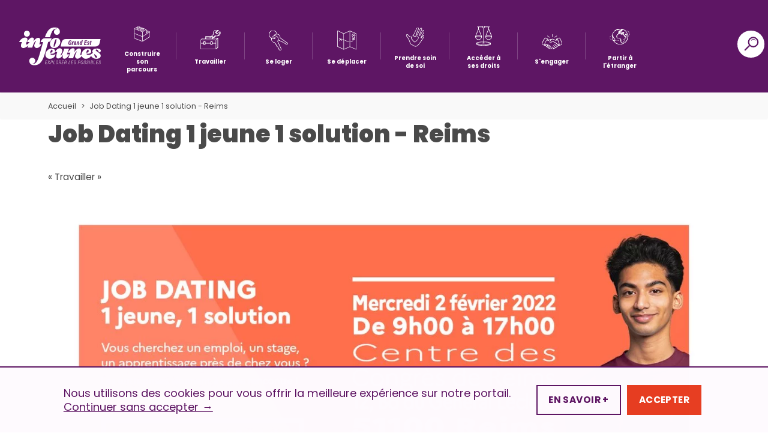

--- FILE ---
content_type: text/html; charset=UTF-8
request_url: https://info-jeunes-grandest.fr/evenements/job-dating-1-jeune-1-solution-reims/
body_size: 23653
content:
<!doctype html>
<html lang="fr-FR" class="no-js" dir="ltr">
<head>
    <meta charset="UTF-8">
    <meta http-equiv="x-ua-compatible" content="ie=edge">
    <meta name="viewport" content="width=device-width, initial-scale=1, viewport-fit=cover">
    
        <link rel="icon" type="image/x-icon" href="https://info-jeunes-grandest.fr/wp-content/themes/crij-portail-v2-refonte/img/favicon/favicon.ico"/>
        <link rel="icon" type="image/png" sizes="32x32"
          href="https://info-jeunes-grandest.fr/wp-content/themes/crij-portail-v2-refonte/img/favicon/favicon-32x32.png">
    <link rel="icon" type="image/png" sizes="16x16"
          href="https://info-jeunes-grandest.fr/wp-content/themes/crij-portail-v2-refonte/img/favicon/favicon-16x16.png">

        <link rel="apple-touch-icon" sizes="180x180"
          href="https://info-jeunes-grandest.fr/wp-content/themes/crij-portail-v2-refonte/img/favicon/favicon-apple-touch-icon.png">

            <meta name="msapplication-config"
          content="https://info-jeunes-grandest.fr/wp-content/themes/crij-portail-v2-refonte/img/favicon/browserconfig.xml"/>

    <meta name="apple-mobile-web-app-capable" content="yes"/>
    <meta name="apple-touch-fullscreen" content="yes">
    <meta name="apple-mobile-web-app-status-bar-style" content="black"/>
    <!--    <link rel="apple-touch-startup-image" href="-->
    <!--/img/splashscreen.png"/>-->
    <meta name="msapplication-TileColor" content="#00aba9">
    <meta name="msapplication-TileImage"
          content="https://info-jeunes-grandest.fr/wp-content/themes/crij-portail-v2-refonte/img/favicon/mstile-150x150.png">
    <meta name="theme-color" content="#ffffff">
    <link rel="manifest" href="https://info-jeunes-grandest.fr/wp-content/themes/crij-portail-v2-refonte/img/favicon/site.webmanifest">
    <!--    <link rel="mask-icon" href="-->
    <!--/img/favicon/safari-pinned-tab.svg" color="#00aba9">-->

    <meta name='robots' content='index, follow, max-image-preview:large, max-snippet:-1, max-video-preview:-1' />

	<!-- This site is optimized with the Yoast SEO plugin v26.1.1 - https://yoast.com/wordpress/plugins/seo/ -->
	<title>Job Dating 1 jeune 1 solution - Reims - Jeunes en région Grand Est</title>
	<meta name="description" content="Tu es âgé.e de 18 à 30 ans et en recherche d&#039;emploi, d&#039;alternance, de stage ou d&#039;un contrat de travail ? Tu ne sais pas vers quel domaine t&#039;orienter ?" />
	<link rel="canonical" href="https://info-jeunes-grandest.fr/evenements/job-dating-1-jeune-1-solution-reims/" />
	<meta property="og:locale" content="fr_FR" />
	<meta property="og:type" content="article" />
	<meta property="og:title" content="Job Dating 1 jeune 1 solution - Reims - Jeunes en région Grand Est" />
	<meta property="og:description" content="Tu es âgé.e de 18 à 30 ans et en recherche d&#039;emploi, d&#039;alternance, de stage ou d&#039;un contrat de travail ? Tu ne sais pas vers quel domaine t&#039;orienter ?" />
	<meta property="og:url" content="https://info-jeunes-grandest.fr/evenements/job-dating-1-jeune-1-solution-reims/" />
	<meta property="og:site_name" content="Le portail des Jeunes dans la région Grand Est" />
	<meta property="article:publisher" content="https://www.facebook.com/ijgrandest/" />
	<meta property="article:modified_time" content="2022-01-27T16:36:44+00:00" />
	<meta property="og:image" content="https://info-jeunes-grandest.fr/wp-content/uploads/2022/01/reims.jpg" />
	<meta property="og:image:width" content="1200" />
	<meta property="og:image:height" content="600" />
	<meta property="og:image:type" content="image/jpeg" />
	<meta name="twitter:card" content="summary_large_image" />
	<meta name="twitter:site" content="@ijgrandest" />
	<meta name="twitter:label1" content="Durée de lecture estimée" />
	<meta name="twitter:data1" content="1 minute" />
	<script type="application/ld+json" class="yoast-schema-graph">{"@context":"https://schema.org","@graph":[{"@type":"WebPage","@id":"https://info-jeunes-grandest.fr/evenements/job-dating-1-jeune-1-solution-reims/","url":"https://info-jeunes-grandest.fr/evenements/job-dating-1-jeune-1-solution-reims/","name":"Job Dating 1 jeune 1 solution - Reims - Jeunes en région Grand Est","isPartOf":{"@id":"https://info-jeunes-grandest.fr/#website"},"primaryImageOfPage":{"@id":"https://info-jeunes-grandest.fr/evenements/job-dating-1-jeune-1-solution-reims/#primaryimage"},"image":{"@id":"https://info-jeunes-grandest.fr/evenements/job-dating-1-jeune-1-solution-reims/#primaryimage"},"thumbnailUrl":"https://info-jeunes-grandest.fr/wp-content/uploads/2022/01/reims.jpg","datePublished":"2022-01-27T16:32:34+00:00","dateModified":"2022-01-27T16:36:44+00:00","description":"Tu es âgé.e de 18 à 30 ans et en recherche d'emploi, d'alternance, de stage ou d'un contrat de travail ? Tu ne sais pas vers quel domaine t'orienter ?","inLanguage":"fr-FR","potentialAction":[{"@type":"ReadAction","target":["https://info-jeunes-grandest.fr/evenements/job-dating-1-jeune-1-solution-reims/"]}]},{"@type":"ImageObject","inLanguage":"fr-FR","@id":"https://info-jeunes-grandest.fr/evenements/job-dating-1-jeune-1-solution-reims/#primaryimage","url":"https://info-jeunes-grandest.fr/wp-content/uploads/2022/01/reims.jpg","contentUrl":"https://info-jeunes-grandest.fr/wp-content/uploads/2022/01/reims.jpg","width":1200,"height":600},{"@type":"WebSite","@id":"https://info-jeunes-grandest.fr/#website","url":"https://info-jeunes-grandest.fr/","name":"Le portail des Jeunes dans la région Grand Est","description":"L&#039;information jeunesse dans votre région","potentialAction":[{"@type":"SearchAction","target":{"@type":"EntryPoint","urlTemplate":"https://info-jeunes-grandest.fr/?s={search_term_string}"},"query-input":{"@type":"PropertyValueSpecification","valueRequired":true,"valueName":"search_term_string"}}],"inLanguage":"fr-FR"}]}</script>
	<!-- / Yoast SEO plugin. -->



<link rel="alternate" type="application/rss+xml" title="Le portail des Jeunes dans la région Grand Est &raquo; Flux" href="https://info-jeunes-grandest.fr/feed/" />
<link rel="alternate" type="application/rss+xml" title="Le portail des Jeunes dans la région Grand Est &raquo; Flux des commentaires" href="https://info-jeunes-grandest.fr/comments/feed/" />
<link rel="alternate" title="oEmbed (JSON)" type="application/json+oembed" href="https://info-jeunes-grandest.fr/wp-json/oembed/1.0/embed?url=https%3A%2F%2Finfo-jeunes-grandest.fr%2Fevenements%2Fjob-dating-1-jeune-1-solution-reims%2F" />
<link rel="alternate" title="oEmbed (XML)" type="text/xml+oembed" href="https://info-jeunes-grandest.fr/wp-json/oembed/1.0/embed?url=https%3A%2F%2Finfo-jeunes-grandest.fr%2Fevenements%2Fjob-dating-1-jeune-1-solution-reims%2F&#038;format=xml" />
<style id='wp-img-auto-sizes-contain-inline-css' type='text/css'>
img:is([sizes=auto i],[sizes^="auto," i]){contain-intrinsic-size:3000px 1500px}
/*# sourceURL=wp-img-auto-sizes-contain-inline-css */
</style>
<link data-minify="1" rel='stylesheet' id='dashicons-css' href='https://info-jeunes-grandest.fr/wp-content/cache/min/1/wp-includes/css/dashicons.min.css?ver=1761744579' type='text/css' media='all' />
<link data-minify="1" rel='stylesheet' id='thickbox-css' href='https://info-jeunes-grandest.fr/wp-content/cache/min/1/wp-includes/js/thickbox/thickbox.css?ver=1761744579' type='text/css' media='all' />
<style id='wp-emoji-styles-inline-css' type='text/css'>

	img.wp-smiley, img.emoji {
		display: inline !important;
		border: none !important;
		box-shadow: none !important;
		height: 1em !important;
		width: 1em !important;
		margin: 0 0.07em !important;
		vertical-align: -0.1em !important;
		background: none !important;
		padding: 0 !important;
	}
/*# sourceURL=wp-emoji-styles-inline-css */
</style>
<link rel='stylesheet' id='wp-block-library-css' href='https://info-jeunes-grandest.fr/wp-includes/css/dist/block-library/style.min.css?ver=6.9' type='text/css' media='all' />
<style id='global-styles-inline-css' type='text/css'>
:root{--wp--preset--aspect-ratio--square: 1;--wp--preset--aspect-ratio--4-3: 4/3;--wp--preset--aspect-ratio--3-4: 3/4;--wp--preset--aspect-ratio--3-2: 3/2;--wp--preset--aspect-ratio--2-3: 2/3;--wp--preset--aspect-ratio--16-9: 16/9;--wp--preset--aspect-ratio--9-16: 9/16;--wp--preset--color--black: #000000;--wp--preset--color--cyan-bluish-gray: #abb8c3;--wp--preset--color--white: #ffffff;--wp--preset--color--pale-pink: #f78da7;--wp--preset--color--vivid-red: #cf2e2e;--wp--preset--color--luminous-vivid-orange: #ff6900;--wp--preset--color--luminous-vivid-amber: #fcb900;--wp--preset--color--light-green-cyan: #7bdcb5;--wp--preset--color--vivid-green-cyan: #00d084;--wp--preset--color--pale-cyan-blue: #8ed1fc;--wp--preset--color--vivid-cyan-blue: #0693e3;--wp--preset--color--vivid-purple: #9b51e0;--wp--preset--gradient--vivid-cyan-blue-to-vivid-purple: linear-gradient(135deg,rgb(6,147,227) 0%,rgb(155,81,224) 100%);--wp--preset--gradient--light-green-cyan-to-vivid-green-cyan: linear-gradient(135deg,rgb(122,220,180) 0%,rgb(0,208,130) 100%);--wp--preset--gradient--luminous-vivid-amber-to-luminous-vivid-orange: linear-gradient(135deg,rgb(252,185,0) 0%,rgb(255,105,0) 100%);--wp--preset--gradient--luminous-vivid-orange-to-vivid-red: linear-gradient(135deg,rgb(255,105,0) 0%,rgb(207,46,46) 100%);--wp--preset--gradient--very-light-gray-to-cyan-bluish-gray: linear-gradient(135deg,rgb(238,238,238) 0%,rgb(169,184,195) 100%);--wp--preset--gradient--cool-to-warm-spectrum: linear-gradient(135deg,rgb(74,234,220) 0%,rgb(151,120,209) 20%,rgb(207,42,186) 40%,rgb(238,44,130) 60%,rgb(251,105,98) 80%,rgb(254,248,76) 100%);--wp--preset--gradient--blush-light-purple: linear-gradient(135deg,rgb(255,206,236) 0%,rgb(152,150,240) 100%);--wp--preset--gradient--blush-bordeaux: linear-gradient(135deg,rgb(254,205,165) 0%,rgb(254,45,45) 50%,rgb(107,0,62) 100%);--wp--preset--gradient--luminous-dusk: linear-gradient(135deg,rgb(255,203,112) 0%,rgb(199,81,192) 50%,rgb(65,88,208) 100%);--wp--preset--gradient--pale-ocean: linear-gradient(135deg,rgb(255,245,203) 0%,rgb(182,227,212) 50%,rgb(51,167,181) 100%);--wp--preset--gradient--electric-grass: linear-gradient(135deg,rgb(202,248,128) 0%,rgb(113,206,126) 100%);--wp--preset--gradient--midnight: linear-gradient(135deg,rgb(2,3,129) 0%,rgb(40,116,252) 100%);--wp--preset--font-size--small: 13px;--wp--preset--font-size--medium: 20px;--wp--preset--font-size--large: 36px;--wp--preset--font-size--x-large: 42px;--wp--preset--spacing--20: 0.44rem;--wp--preset--spacing--30: 0.67rem;--wp--preset--spacing--40: 1rem;--wp--preset--spacing--50: 1.5rem;--wp--preset--spacing--60: 2.25rem;--wp--preset--spacing--70: 3.38rem;--wp--preset--spacing--80: 5.06rem;--wp--preset--shadow--natural: 6px 6px 9px rgba(0, 0, 0, 0.2);--wp--preset--shadow--deep: 12px 12px 50px rgba(0, 0, 0, 0.4);--wp--preset--shadow--sharp: 6px 6px 0px rgba(0, 0, 0, 0.2);--wp--preset--shadow--outlined: 6px 6px 0px -3px rgb(255, 255, 255), 6px 6px rgb(0, 0, 0);--wp--preset--shadow--crisp: 6px 6px 0px rgb(0, 0, 0);}:where(.is-layout-flex){gap: 0.5em;}:where(.is-layout-grid){gap: 0.5em;}body .is-layout-flex{display: flex;}.is-layout-flex{flex-wrap: wrap;align-items: center;}.is-layout-flex > :is(*, div){margin: 0;}body .is-layout-grid{display: grid;}.is-layout-grid > :is(*, div){margin: 0;}:where(.wp-block-columns.is-layout-flex){gap: 2em;}:where(.wp-block-columns.is-layout-grid){gap: 2em;}:where(.wp-block-post-template.is-layout-flex){gap: 1.25em;}:where(.wp-block-post-template.is-layout-grid){gap: 1.25em;}.has-black-color{color: var(--wp--preset--color--black) !important;}.has-cyan-bluish-gray-color{color: var(--wp--preset--color--cyan-bluish-gray) !important;}.has-white-color{color: var(--wp--preset--color--white) !important;}.has-pale-pink-color{color: var(--wp--preset--color--pale-pink) !important;}.has-vivid-red-color{color: var(--wp--preset--color--vivid-red) !important;}.has-luminous-vivid-orange-color{color: var(--wp--preset--color--luminous-vivid-orange) !important;}.has-luminous-vivid-amber-color{color: var(--wp--preset--color--luminous-vivid-amber) !important;}.has-light-green-cyan-color{color: var(--wp--preset--color--light-green-cyan) !important;}.has-vivid-green-cyan-color{color: var(--wp--preset--color--vivid-green-cyan) !important;}.has-pale-cyan-blue-color{color: var(--wp--preset--color--pale-cyan-blue) !important;}.has-vivid-cyan-blue-color{color: var(--wp--preset--color--vivid-cyan-blue) !important;}.has-vivid-purple-color{color: var(--wp--preset--color--vivid-purple) !important;}.has-black-background-color{background-color: var(--wp--preset--color--black) !important;}.has-cyan-bluish-gray-background-color{background-color: var(--wp--preset--color--cyan-bluish-gray) !important;}.has-white-background-color{background-color: var(--wp--preset--color--white) !important;}.has-pale-pink-background-color{background-color: var(--wp--preset--color--pale-pink) !important;}.has-vivid-red-background-color{background-color: var(--wp--preset--color--vivid-red) !important;}.has-luminous-vivid-orange-background-color{background-color: var(--wp--preset--color--luminous-vivid-orange) !important;}.has-luminous-vivid-amber-background-color{background-color: var(--wp--preset--color--luminous-vivid-amber) !important;}.has-light-green-cyan-background-color{background-color: var(--wp--preset--color--light-green-cyan) !important;}.has-vivid-green-cyan-background-color{background-color: var(--wp--preset--color--vivid-green-cyan) !important;}.has-pale-cyan-blue-background-color{background-color: var(--wp--preset--color--pale-cyan-blue) !important;}.has-vivid-cyan-blue-background-color{background-color: var(--wp--preset--color--vivid-cyan-blue) !important;}.has-vivid-purple-background-color{background-color: var(--wp--preset--color--vivid-purple) !important;}.has-black-border-color{border-color: var(--wp--preset--color--black) !important;}.has-cyan-bluish-gray-border-color{border-color: var(--wp--preset--color--cyan-bluish-gray) !important;}.has-white-border-color{border-color: var(--wp--preset--color--white) !important;}.has-pale-pink-border-color{border-color: var(--wp--preset--color--pale-pink) !important;}.has-vivid-red-border-color{border-color: var(--wp--preset--color--vivid-red) !important;}.has-luminous-vivid-orange-border-color{border-color: var(--wp--preset--color--luminous-vivid-orange) !important;}.has-luminous-vivid-amber-border-color{border-color: var(--wp--preset--color--luminous-vivid-amber) !important;}.has-light-green-cyan-border-color{border-color: var(--wp--preset--color--light-green-cyan) !important;}.has-vivid-green-cyan-border-color{border-color: var(--wp--preset--color--vivid-green-cyan) !important;}.has-pale-cyan-blue-border-color{border-color: var(--wp--preset--color--pale-cyan-blue) !important;}.has-vivid-cyan-blue-border-color{border-color: var(--wp--preset--color--vivid-cyan-blue) !important;}.has-vivid-purple-border-color{border-color: var(--wp--preset--color--vivid-purple) !important;}.has-vivid-cyan-blue-to-vivid-purple-gradient-background{background: var(--wp--preset--gradient--vivid-cyan-blue-to-vivid-purple) !important;}.has-light-green-cyan-to-vivid-green-cyan-gradient-background{background: var(--wp--preset--gradient--light-green-cyan-to-vivid-green-cyan) !important;}.has-luminous-vivid-amber-to-luminous-vivid-orange-gradient-background{background: var(--wp--preset--gradient--luminous-vivid-amber-to-luminous-vivid-orange) !important;}.has-luminous-vivid-orange-to-vivid-red-gradient-background{background: var(--wp--preset--gradient--luminous-vivid-orange-to-vivid-red) !important;}.has-very-light-gray-to-cyan-bluish-gray-gradient-background{background: var(--wp--preset--gradient--very-light-gray-to-cyan-bluish-gray) !important;}.has-cool-to-warm-spectrum-gradient-background{background: var(--wp--preset--gradient--cool-to-warm-spectrum) !important;}.has-blush-light-purple-gradient-background{background: var(--wp--preset--gradient--blush-light-purple) !important;}.has-blush-bordeaux-gradient-background{background: var(--wp--preset--gradient--blush-bordeaux) !important;}.has-luminous-dusk-gradient-background{background: var(--wp--preset--gradient--luminous-dusk) !important;}.has-pale-ocean-gradient-background{background: var(--wp--preset--gradient--pale-ocean) !important;}.has-electric-grass-gradient-background{background: var(--wp--preset--gradient--electric-grass) !important;}.has-midnight-gradient-background{background: var(--wp--preset--gradient--midnight) !important;}.has-small-font-size{font-size: var(--wp--preset--font-size--small) !important;}.has-medium-font-size{font-size: var(--wp--preset--font-size--medium) !important;}.has-large-font-size{font-size: var(--wp--preset--font-size--large) !important;}.has-x-large-font-size{font-size: var(--wp--preset--font-size--x-large) !important;}
/*# sourceURL=global-styles-inline-css */
</style>

<style id='classic-theme-styles-inline-css' type='text/css'>
/*! This file is auto-generated */
.wp-block-button__link{color:#fff;background-color:#32373c;border-radius:9999px;box-shadow:none;text-decoration:none;padding:calc(.667em + 2px) calc(1.333em + 2px);font-size:1.125em}.wp-block-file__button{background:#32373c;color:#fff;text-decoration:none}
/*# sourceURL=/wp-includes/css/classic-themes.min.css */
</style>
<link rel='stylesheet' id='bbp-default-css' href='https://info-jeunes-grandest.fr/wp-content/plugins/bbpress/templates/default/css/bbpress.min.css?ver=2.6.14' type='text/css' media='all' />
<link rel='stylesheet' id='css-partners-css' href='https://info-jeunes-grandest.fr/wp-content/plugins/gmc-partners/styles/styles.css' type='text/css' media='all' />
<link data-minify="1" rel='stylesheet' id='ptpdffrontend-css' href='https://info-jeunes-grandest.fr/wp-content/cache/min/1/wp-content/plugins/gmc-wp-advanced-pdf/asset/css/front_end.css?ver=1761744579' type='text/css' media='all' />
<link data-minify="1" rel='stylesheet' id='css-vendors-css' href='https://info-jeunes-grandest.fr/wp-content/cache/min/1/wp-content/themes/crij-portail-v2-refonte/css/vendors.min.css?ver=1761744579' type='text/css' media='all' />
<link data-minify="1" rel='stylesheet' id='css-theme-css' href='https://info-jeunes-grandest.fr/wp-content/cache/min/1/wp-content/themes/crij-portail-v2-refonte/css/theme.min.css?ver=1761744579' type='text/css' media='all' />
<link rel='stylesheet' id='css-theme-print-css' href='https://info-jeunes-grandest.fr/wp-content/themes/crij-portail-v2-refonte/css/print.min.css?ver=1.0.0' type='text/css' media='print' />
<link data-minify="1" rel='stylesheet' id='pwLogWi_style-css' href='https://info-jeunes-grandest.fr/wp-content/cache/min/1/wp-content/plugins/nice-login-register-widget/css/pw-login-widget.css?ver=1761744579' type='text/css' media='all' />
<link data-minify="1" rel='stylesheet' id='msl-main-css' href='https://info-jeunes-grandest.fr/wp-content/cache/min/1/wp-content/plugins/master-slider/public/assets/css/masterslider.main.css?ver=1761744579' type='text/css' media='all' />
<link rel='stylesheet' id='msl-custom-css' href='https://info-jeunes-grandest.fr/wp-content/uploads/master-slider/custom.css?ver=4.2' type='text/css' media='all' />
<link data-minify="1" rel='stylesheet' id='wp-document-revisions-front-css' href='https://info-jeunes-grandest.fr/wp-content/cache/min/1/wp-content/plugins/wp-document-revisions/css/style-front.css?ver=1761744579' type='text/css' media='all' />
<link data-minify="1" rel='stylesheet' id='moove_gdpr_frontend-css' href='https://info-jeunes-grandest.fr/wp-content/cache/min/1/wp-content/plugins/gdpr-cookie-compliance/dist/styles/gdpr-main-nf.css?ver=1761744579' type='text/css' media='all' />
<style id='moove_gdpr_frontend-inline-css' type='text/css'>
				#moove_gdpr_cookie_modal .moove-gdpr-modal-content .moove-gdpr-tab-main h3.tab-title, 
				#moove_gdpr_cookie_modal .moove-gdpr-modal-content .moove-gdpr-tab-main span.tab-title,
				#moove_gdpr_cookie_modal .moove-gdpr-modal-content .moove-gdpr-modal-left-content #moove-gdpr-menu li a, 
				#moove_gdpr_cookie_modal .moove-gdpr-modal-content .moove-gdpr-modal-left-content #moove-gdpr-menu li button,
				#moove_gdpr_cookie_modal .moove-gdpr-modal-content .moove-gdpr-modal-left-content .moove-gdpr-branding-cnt a,
				#moove_gdpr_cookie_modal .moove-gdpr-modal-content .moove-gdpr-modal-footer-content .moove-gdpr-button-holder a.mgbutton, 
				#moove_gdpr_cookie_modal .moove-gdpr-modal-content .moove-gdpr-modal-footer-content .moove-gdpr-button-holder button.mgbutton,
				#moove_gdpr_cookie_modal .cookie-switch .cookie-slider:after, 
				#moove_gdpr_cookie_modal .cookie-switch .slider:after, 
				#moove_gdpr_cookie_modal .switch .cookie-slider:after, 
				#moove_gdpr_cookie_modal .switch .slider:after,
				#moove_gdpr_cookie_info_bar .moove-gdpr-info-bar-container .moove-gdpr-info-bar-content p, 
				#moove_gdpr_cookie_info_bar .moove-gdpr-info-bar-container .moove-gdpr-info-bar-content p a,
				#moove_gdpr_cookie_info_bar .moove-gdpr-info-bar-container .moove-gdpr-info-bar-content a.mgbutton, 
				#moove_gdpr_cookie_info_bar .moove-gdpr-info-bar-container .moove-gdpr-info-bar-content button.mgbutton,
				#moove_gdpr_cookie_modal .moove-gdpr-modal-content .moove-gdpr-tab-main .moove-gdpr-tab-main-content h1, 
				#moove_gdpr_cookie_modal .moove-gdpr-modal-content .moove-gdpr-tab-main .moove-gdpr-tab-main-content h2, 
				#moove_gdpr_cookie_modal .moove-gdpr-modal-content .moove-gdpr-tab-main .moove-gdpr-tab-main-content h3, 
				#moove_gdpr_cookie_modal .moove-gdpr-modal-content .moove-gdpr-tab-main .moove-gdpr-tab-main-content h4, 
				#moove_gdpr_cookie_modal .moove-gdpr-modal-content .moove-gdpr-tab-main .moove-gdpr-tab-main-content h5, 
				#moove_gdpr_cookie_modal .moove-gdpr-modal-content .moove-gdpr-tab-main .moove-gdpr-tab-main-content h6,
				#moove_gdpr_cookie_modal .moove-gdpr-modal-content.moove_gdpr_modal_theme_v2 .moove-gdpr-modal-title .tab-title,
				#moove_gdpr_cookie_modal .moove-gdpr-modal-content.moove_gdpr_modal_theme_v2 .moove-gdpr-tab-main h3.tab-title, 
				#moove_gdpr_cookie_modal .moove-gdpr-modal-content.moove_gdpr_modal_theme_v2 .moove-gdpr-tab-main span.tab-title,
				#moove_gdpr_cookie_modal .moove-gdpr-modal-content.moove_gdpr_modal_theme_v2 .moove-gdpr-branding-cnt a {
					font-weight: inherit				}
			#moove_gdpr_cookie_modal,#moove_gdpr_cookie_info_bar,.gdpr_cookie_settings_shortcode_content{font-family:inherit}#moove_gdpr_save_popup_settings_button{background-color:#373737;color:#fff}#moove_gdpr_save_popup_settings_button:hover{background-color:#000}#moove_gdpr_cookie_info_bar .moove-gdpr-info-bar-container .moove-gdpr-info-bar-content a.mgbutton,#moove_gdpr_cookie_info_bar .moove-gdpr-info-bar-container .moove-gdpr-info-bar-content button.mgbutton{background-color:#5e1664}#moove_gdpr_cookie_modal .moove-gdpr-modal-content .moove-gdpr-modal-footer-content .moove-gdpr-button-holder a.mgbutton,#moove_gdpr_cookie_modal .moove-gdpr-modal-content .moove-gdpr-modal-footer-content .moove-gdpr-button-holder button.mgbutton,.gdpr_cookie_settings_shortcode_content .gdpr-shr-button.button-green{background-color:#5e1664;border-color:#5e1664}#moove_gdpr_cookie_modal .moove-gdpr-modal-content .moove-gdpr-modal-footer-content .moove-gdpr-button-holder a.mgbutton:hover,#moove_gdpr_cookie_modal .moove-gdpr-modal-content .moove-gdpr-modal-footer-content .moove-gdpr-button-holder button.mgbutton:hover,.gdpr_cookie_settings_shortcode_content .gdpr-shr-button.button-green:hover{background-color:#fff;color:#5e1664}#moove_gdpr_cookie_modal .moove-gdpr-modal-content .moove-gdpr-modal-close i,#moove_gdpr_cookie_modal .moove-gdpr-modal-content .moove-gdpr-modal-close span.gdpr-icon{background-color:#5e1664;border:1px solid #5e1664}#moove_gdpr_cookie_info_bar span.moove-gdpr-infobar-allow-all.focus-g,#moove_gdpr_cookie_info_bar span.moove-gdpr-infobar-allow-all:focus,#moove_gdpr_cookie_info_bar button.moove-gdpr-infobar-allow-all.focus-g,#moove_gdpr_cookie_info_bar button.moove-gdpr-infobar-allow-all:focus,#moove_gdpr_cookie_info_bar span.moove-gdpr-infobar-reject-btn.focus-g,#moove_gdpr_cookie_info_bar span.moove-gdpr-infobar-reject-btn:focus,#moove_gdpr_cookie_info_bar button.moove-gdpr-infobar-reject-btn.focus-g,#moove_gdpr_cookie_info_bar button.moove-gdpr-infobar-reject-btn:focus,#moove_gdpr_cookie_info_bar span.change-settings-button.focus-g,#moove_gdpr_cookie_info_bar span.change-settings-button:focus,#moove_gdpr_cookie_info_bar button.change-settings-button.focus-g,#moove_gdpr_cookie_info_bar button.change-settings-button:focus{-webkit-box-shadow:0 0 1px 3px #5e1664;-moz-box-shadow:0 0 1px 3px #5e1664;box-shadow:0 0 1px 3px #5e1664}#moove_gdpr_cookie_modal .moove-gdpr-modal-content .moove-gdpr-modal-close i:hover,#moove_gdpr_cookie_modal .moove-gdpr-modal-content .moove-gdpr-modal-close span.gdpr-icon:hover,#moove_gdpr_cookie_info_bar span[data-href]>u.change-settings-button{color:#5e1664}#moove_gdpr_cookie_modal .moove-gdpr-modal-content .moove-gdpr-modal-left-content #moove-gdpr-menu li.menu-item-selected a span.gdpr-icon,#moove_gdpr_cookie_modal .moove-gdpr-modal-content .moove-gdpr-modal-left-content #moove-gdpr-menu li.menu-item-selected button span.gdpr-icon{color:inherit}#moove_gdpr_cookie_modal .moove-gdpr-modal-content .moove-gdpr-modal-left-content #moove-gdpr-menu li a span.gdpr-icon,#moove_gdpr_cookie_modal .moove-gdpr-modal-content .moove-gdpr-modal-left-content #moove-gdpr-menu li button span.gdpr-icon{color:inherit}#moove_gdpr_cookie_modal .gdpr-acc-link{line-height:0;font-size:0;color:transparent;position:absolute}#moove_gdpr_cookie_modal .moove-gdpr-modal-content .moove-gdpr-modal-close:hover i,#moove_gdpr_cookie_modal .moove-gdpr-modal-content .moove-gdpr-modal-left-content #moove-gdpr-menu li a,#moove_gdpr_cookie_modal .moove-gdpr-modal-content .moove-gdpr-modal-left-content #moove-gdpr-menu li button,#moove_gdpr_cookie_modal .moove-gdpr-modal-content .moove-gdpr-modal-left-content #moove-gdpr-menu li button i,#moove_gdpr_cookie_modal .moove-gdpr-modal-content .moove-gdpr-modal-left-content #moove-gdpr-menu li a i,#moove_gdpr_cookie_modal .moove-gdpr-modal-content .moove-gdpr-tab-main .moove-gdpr-tab-main-content a:hover,#moove_gdpr_cookie_info_bar.moove-gdpr-dark-scheme .moove-gdpr-info-bar-container .moove-gdpr-info-bar-content a.mgbutton:hover,#moove_gdpr_cookie_info_bar.moove-gdpr-dark-scheme .moove-gdpr-info-bar-container .moove-gdpr-info-bar-content button.mgbutton:hover,#moove_gdpr_cookie_info_bar.moove-gdpr-dark-scheme .moove-gdpr-info-bar-container .moove-gdpr-info-bar-content a:hover,#moove_gdpr_cookie_info_bar.moove-gdpr-dark-scheme .moove-gdpr-info-bar-container .moove-gdpr-info-bar-content button:hover,#moove_gdpr_cookie_info_bar.moove-gdpr-dark-scheme .moove-gdpr-info-bar-container .moove-gdpr-info-bar-content span.change-settings-button:hover,#moove_gdpr_cookie_info_bar.moove-gdpr-dark-scheme .moove-gdpr-info-bar-container .moove-gdpr-info-bar-content button.change-settings-button:hover,#moove_gdpr_cookie_info_bar.moove-gdpr-dark-scheme .moove-gdpr-info-bar-container .moove-gdpr-info-bar-content u.change-settings-button:hover,#moove_gdpr_cookie_info_bar span[data-href]>u.change-settings-button,#moove_gdpr_cookie_info_bar.moove-gdpr-dark-scheme .moove-gdpr-info-bar-container .moove-gdpr-info-bar-content a.mgbutton.focus-g,#moove_gdpr_cookie_info_bar.moove-gdpr-dark-scheme .moove-gdpr-info-bar-container .moove-gdpr-info-bar-content button.mgbutton.focus-g,#moove_gdpr_cookie_info_bar.moove-gdpr-dark-scheme .moove-gdpr-info-bar-container .moove-gdpr-info-bar-content a.focus-g,#moove_gdpr_cookie_info_bar.moove-gdpr-dark-scheme .moove-gdpr-info-bar-container .moove-gdpr-info-bar-content button.focus-g,#moove_gdpr_cookie_info_bar.moove-gdpr-dark-scheme .moove-gdpr-info-bar-container .moove-gdpr-info-bar-content a.mgbutton:focus,#moove_gdpr_cookie_info_bar.moove-gdpr-dark-scheme .moove-gdpr-info-bar-container .moove-gdpr-info-bar-content button.mgbutton:focus,#moove_gdpr_cookie_info_bar.moove-gdpr-dark-scheme .moove-gdpr-info-bar-container .moove-gdpr-info-bar-content a:focus,#moove_gdpr_cookie_info_bar.moove-gdpr-dark-scheme .moove-gdpr-info-bar-container .moove-gdpr-info-bar-content button:focus,#moove_gdpr_cookie_info_bar.moove-gdpr-dark-scheme .moove-gdpr-info-bar-container .moove-gdpr-info-bar-content span.change-settings-button.focus-g,span.change-settings-button:focus,button.change-settings-button.focus-g,button.change-settings-button:focus,#moove_gdpr_cookie_info_bar.moove-gdpr-dark-scheme .moove-gdpr-info-bar-container .moove-gdpr-info-bar-content u.change-settings-button.focus-g,#moove_gdpr_cookie_info_bar.moove-gdpr-dark-scheme .moove-gdpr-info-bar-container .moove-gdpr-info-bar-content u.change-settings-button:focus{color:#5e1664}#moove_gdpr_cookie_modal .moove-gdpr-branding.focus-g span,#moove_gdpr_cookie_modal .moove-gdpr-modal-content .moove-gdpr-tab-main a.focus-g,#moove_gdpr_cookie_modal .moove-gdpr-modal-content .moove-gdpr-tab-main .gdpr-cd-details-toggle.focus-g{color:#5e1664}#moove_gdpr_cookie_modal.gdpr_lightbox-hide{display:none}#moove_gdpr_cookie_info_bar .moove-gdpr-info-bar-container .moove-gdpr-info-bar-content a.mgbutton,#moove_gdpr_cookie_info_bar .moove-gdpr-info-bar-container .moove-gdpr-info-bar-content button.mgbutton,#moove_gdpr_cookie_modal .moove-gdpr-modal-content .moove-gdpr-modal-footer-content .moove-gdpr-button-holder a.mgbutton,#moove_gdpr_cookie_modal .moove-gdpr-modal-content .moove-gdpr-modal-footer-content .moove-gdpr-button-holder button.mgbutton,.gdpr-shr-button,#moove_gdpr_cookie_info_bar .moove-gdpr-infobar-close-btn{border-radius:0}
/*# sourceURL=moove_gdpr_frontend-inline-css */
</style>
<style id='rocket-lazyload-inline-css' type='text/css'>
.rll-youtube-player{position:relative;padding-bottom:56.23%;height:0;overflow:hidden;max-width:100%;}.rll-youtube-player:focus-within{outline: 2px solid currentColor;outline-offset: 5px;}.rll-youtube-player iframe{position:absolute;top:0;left:0;width:100%;height:100%;z-index:100;background:0 0}.rll-youtube-player img{bottom:0;display:block;left:0;margin:auto;max-width:100%;width:100%;position:absolute;right:0;top:0;border:none;height:auto;-webkit-transition:.4s all;-moz-transition:.4s all;transition:.4s all}.rll-youtube-player img:hover{-webkit-filter:brightness(75%)}.rll-youtube-player .play{height:100%;width:100%;left:0;top:0;position:absolute;background:url(https://info-jeunes-grandest.fr/wp-content/plugins/wp-rocket/assets/img/youtube.png) no-repeat center;background-color: transparent !important;cursor:pointer;border:none;}
/*# sourceURL=rocket-lazyload-inline-css */
</style>
<script type="text/javascript" src="https://info-jeunes-grandest.fr/wp-includes/js/jquery/jquery.min.js?ver=3.7.1" id="jquery-core-js"></script>
<script type="text/javascript" src="https://info-jeunes-grandest.fr/wp-includes/js/jquery/jquery-migrate.min.js?ver=3.4.1" id="jquery-migrate-js"></script>
<script type="text/javascript" id="ajaxsave-js-extra">
/* <![CDATA[ */
var postajaxsave = {"ajax_url":"https://info-jeunes-grandest.fr/wp-admin/admin-ajax.php","baseUrl":"https://info-jeunes-grandest.fr/wp-content/plugins/gmc-wp-advanced-pdf"};
//# sourceURL=ajaxsave-js-extra
/* ]]> */
</script>
<script data-minify="1" type="text/javascript" src="https://info-jeunes-grandest.fr/wp-content/cache/min/1/wp-content/plugins/gmc-wp-advanced-pdf/asset/js/ajaxsave.js?ver=1761744579" id="ajaxsave-js"></script>
<script type="text/javascript" id="link-juice-optimizer-js-extra">
/* <![CDATA[ */
var php_vars = {"ljo_clase":"obflinkauto","ljo_randint":"4"};
//# sourceURL=link-juice-optimizer-js-extra
/* ]]> */
</script>
<script data-minify="1" type="text/javascript" src="https://info-jeunes-grandest.fr/wp-content/cache/min/1/wp-content/plugins/link-juice-optimizer/public/js/link-juice-optimizer.js?ver=1761744579" id="link-juice-optimizer-js"></script>
        <script type="text/javascript">
        var ajaxurl = 'https://info-jeunes-grandest.fr/wp-admin/admin-ajax.php';
        </script>
        <link rel="https://api.w.org/" href="https://info-jeunes-grandest.fr/wp-json/" /><meta name="generator" content="WordPress 6.9" />
<script>var ms_grabbing_curosr = 'https://info-jeunes-grandest.fr/wp-content/plugins/master-slider/public/assets/css/common/grabbing.cur', ms_grab_curosr = 'https://info-jeunes-grandest.fr/wp-content/plugins/master-slider/public/assets/css/common/grab.cur';</script>
<meta name="generator" content="MasterSlider 3.11.0 - Responsive Touch Image Slider | avt.li/msf" />

        <script type="text/javascript">
            function showGallerySatellite(id) {
                var data = {
                        action: 'gallery_display',
                        slideshow: id,
                        postID: "1852411"
                };
                jQuery.post(ajaxurl, data, function(response) {
                        jQuery('.satl-gal-titles .current').removeClass('current');
                        jQuery('.gal'+id).addClass('current');
                        jQuery('.galleries-satl-wrap').html(response);
//                        initslideshow();
                });        
            }
            function showSoloSatellite(id,unique) {
                var data = {
                        action: 'gallery_display',
                        slideshow: id
                };
                jQuery.post(ajaxurl, data, function(response) {
                        jQuery('#splash-satl-wrap-'+unique).html(response);
                });        
            }
        </script>
        <link rel="icon" href="https://info-jeunes-grandest.fr/wp-content/uploads/2020/12/cropped-favicon-80x80.png" sizes="32x32" />
<link rel="icon" href="https://info-jeunes-grandest.fr/wp-content/uploads/2020/12/cropped-favicon-200x134.png" sizes="192x192" />
<link rel="apple-touch-icon" href="https://info-jeunes-grandest.fr/wp-content/uploads/2020/12/cropped-favicon-200x134.png" />
<meta name="msapplication-TileImage" content="https://info-jeunes-grandest.fr/wp-content/uploads/2020/12/cropped-favicon.png" />
<noscript><style id="rocket-lazyload-nojs-css">.rll-youtube-player, [data-lazy-src]{display:none !important;}</style></noscript>
<meta name="generator" content="WP Rocket 3.19.4" data-wpr-features="wpr_minify_js wpr_lazyload_images wpr_lazyload_iframes wpr_minify_css wpr_preload_links wpr_desktop" /></head>

<body class="wp-singular gmc_event-template-default single single-gmc_event postid-1852411 wp-theme-crij-portail-v2-refonte _masterslider _ms_version_3.11.0 header-image full-width singular rub-construire-parcours">


<!-- Google Tag Manager -->
<!-- Global site tag (gtag.js) - Google Analytics -->
<!--<script async src="https://www.googletagmanager.com/gtag/js?id="></script>
<script>
    window.dataLayer = window.dataLayer || [];

    function gtag() {
        dataLayer.push(arguments);
    }

    gtag('js', new Date());

    gtag('config', '');
</script>-->

<div data-rocket-location-hash="46b5ec384d1573651fcf9e2729907712" class="wrapper">

    <nav id="a11y" class="skip-links">
        <a href="#nav" class="sr-only sr-only-focusable" tabindex="0">Aller à la navigation</a>
        <a href="#content" class="sr-only sr-only-focusable" tabindex="0">Aller au contenu</a>
        <a href="#searchform" class="sr-only sr-only-focusable" tabindex="0">Aller à la recherche</a>
    </nav>

    
    <header id="header" role="banner"
            class="row row-header header-bg3">

                        <a href="https://info-jeunes-grandest.fr/"
                   class="d-block d-lg-none"
                   rel="home"
                   title="Retourner à l'accueil">
                    <img alt="CRIJ Grand Est" class="logo-jeunes-ca-petit" height="138" id="js-logo-jeunes-ca-petit"
                         src="data:image/svg+xml,%3Csvg%20xmlns='http://www.w3.org/2000/svg'%20viewBox='0%200%20160%20138'%3E%3C/svg%3E"
                         title="CRIJ Grand Est" width="160" data-lazy-src="https://info-jeunes-grandest.fr/wp-content/themes/crij-portail-v2-refonte/img/svg/logo/logo-sticky-info-jeunes-grandest.svg"><noscript><img alt="CRIJ Grand Est" class="logo-jeunes-ca-petit" height="138" id="js-logo-jeunes-ca-petit"
                         src="https://info-jeunes-grandest.fr/wp-content/themes/crij-portail-v2-refonte/img/svg/logo/logo-sticky-info-jeunes-grandest.svg"
                         title="CRIJ Grand Est" width="160"></noscript>
                </a>

                <div data-rocket-location-hash="dfd87b8fc52516c22ca94cc3373aec1e" class="print-only">
                    <img class="logo-jeunes-ca-petit-print skip-lazy"
                         src="https://info-jeunes-grandest.fr/wp-content/themes/crij-portail-v2-refonte/img/svg/logo/logo-sticky-info-jeunes-grandest-print.svg">
                    <br>
                    <a class="link-after-logo" href="https://info-jeunes-grandest.fr/">www.info-jeunes-grandest.fr</a>
                </div>
                </header>


        <nav id="nav"
         class="container-navigation primary-navigation navbar navbar-expand-md navbar-light
             fixed-top"
         role="navigation"
         aria-label="Barre de navigation principale">

        <button class="navbar-toggler" type="button" data-toggle="collapse" data-target="#main-nav"
                aria-controls="main-nav" aria-expanded="false" aria-label="Affichage ou non de la navigation">
            <span class="navbar-toggler-icon"></span>
        </button>

        <div class="collapse navbar-collapse" id="main-nav">
            <ul class="container nav navbar-nav d-flex flex-nowrap align-items-stretch" role="menu">

                
                                        <a href="https://info-jeunes-grandest.fr/"
                           class="d-none d-lg-block"
                           rel="home"
                           title="Retourner à l'accueil">
                            <img alt="CRIJ Grand Est" class="logo-jeunes-ca-petit" height="138"
                                 id="js-logo-jeunes-ca-petit"
                                 src="data:image/svg+xml,%3Csvg%20xmlns='http://www.w3.org/2000/svg'%20viewBox='0%200%20160%20138'%3E%3C/svg%3E"
                                 title="CRIJ Grand Est" width="160" data-lazy-src="https://info-jeunes-grandest.fr/wp-content/themes/crij-portail-v2-refonte/img/svg/logo/logo-sticky-info-jeunes-grandest.svg"><noscript><img alt="CRIJ Grand Est" class="logo-jeunes-ca-petit" height="138"
                                 id="js-logo-jeunes-ca-petit"
                                 src="https://info-jeunes-grandest.fr/wp-content/themes/crij-portail-v2-refonte/img/svg/logo/logo-sticky-info-jeunes-grandest.svg"
                                 title="CRIJ Grand Est" width="160"></noscript>
                        </a>
                    
                
            <li class="nav-item dropdown nav-item-construire-parcours" role="menuitem">
                <span class="nav-link dropdown-toggle" data-toggle="dropdown" aria-expanded="false">Construire son parcours</span>
                <ul class="dropdown-menu" role="menu"><li class="page_item page-item-135 page_item_has_children"><span class="obflink" data-o="aHR0cHM6Ly9pbmZvLWpldW5lcy1ncmFuZGVzdC5mci9maWNoZXMvb3JpZW50YXRpb24tZm9ybWF0aW9uL3NvcmllbnRlci8=">Mon orientation</a></li>
<li class="page_item page-item-137 page_item_has_children"><span class="obflink" data-o="aHR0cHM6Ly9pbmZvLWpldW5lcy1ncmFuZGVzdC5mci9maWNoZXMvb3JpZW50YXRpb24tZm9ybWF0aW9uL2V0dWRlcy8=">Mes études</a></li>
<li class="page_item page-item-139 page_item_has_children"><span class="obflink" data-o="aHR0cHM6Ly9pbmZvLWpldW5lcy1ncmFuZGVzdC5mci9maWNoZXMvb3JpZW50YXRpb24tZm9ybWF0aW9uL2Zvcm1hdGlvbi1jb250cmF0LWRlLXRyYXZhaWwv">Me former en alternance</a></li>
<li class="page_item page-item-1225 page_item_has_children"><span class="obflink" data-o="aHR0cHM6Ly9pbmZvLWpldW5lcy1ncmFuZGVzdC5mci9maWNoZXMvb3JpZW50YXRpb24tZm9ybWF0aW9uL2Zvcm1hdGlvbi1jb250aW51ZS8=">Entrer en formation continue</a></li>
<li class="page_item page-item-2899 page_item_has_children"><span class="obflink" data-o="aHR0cHM6Ly9pbmZvLWpldW5lcy1ncmFuZGVzdC5mci9maWNoZXMvb3JpZW50YXRpb24tZm9ybWF0aW9uL2JvdXJzZXMtYWlkZXMv">Bourses et aides</a></li>
<li class="page_item page-item-1239 page_item_has_children"><span class="obflink" data-o="aHR0cHM6Ly9pbmZvLWpldW5lcy1ncmFuZGVzdC5mci9maWNoZXMvb3JpZW50YXRpb24tZm9ybWF0aW9uL3Ryb3V2ZXItc3RhZ2UtZW4tZW50cmVwcmlzZS8=">Trouver un stage en entreprise</a></li>
<li class="page_item page-item-1245 page_item_has_children"><span class="obflink" data-o="aHR0cHM6Ly9pbmZvLWpldW5lcy1ncmFuZGVzdC5mci9maWNoZXMvb3JpZW50YXRpb24tZm9ybWF0aW9uL3Bpc3Rlcy1wb3VyLWxlcy1lbGV2ZXMtZW4tZGlmZmljdWx0ZXMv">En cas de difficultés</a></li>
</ul></li>
            <li class="nav-item dropdown nav-item-travailler" role="menuitem">
                <span class="nav-link dropdown-toggle" data-toggle="dropdown" aria-expanded="false">Travailler</span>
                <ul class="dropdown-menu" role="menu"><li class="page_item page-item-1224202"><span class="obflink" data-o="aHR0cHM6Ly9pbmZvLWpldW5lcy1ncmFuZGVzdC5mci9maWNoZXMvZW1wbG9pLWpvYi9hcHByZW5kcmUtYS1nZXJlci1zb24tc3RyZXNzLw==">Apprendre à gérer son stress</a></li>
<li class="page_item page-item-1227600"><span class="obflink" data-o="aHR0cHM6Ly9pbmZvLWpldW5lcy1ncmFuZGVzdC5mci9maWNoZXMvZW1wbG9pLWpvYi9wcmVwYXJlci1zYS12ZW51ZS8=">Préparer sa venue</a></li>
<li class="page_item page-item-1228293"><span class="obflink" data-o="aHR0cHM6Ly9pbmZvLWpldW5lcy1ncmFuZGVzdC5mci9maWNoZXMvZW1wbG9pLWpvYi9ldHJlLWJpZW4tcHJlcGFyZWUv">Être bien préparé(e)</a></li>
<li class="page_item page-item-102 page_item_has_children"><span class="obflink" data-o="aHR0cHM6Ly9pbmZvLWpldW5lcy1ncmFuZGVzdC5mci9maWNoZXMvZW1wbG9pLWpvYi90cm91dmVyLXVuLWpvYi8=">Trouver un job</a></li>
<li class="page_item page-item-104 page_item_has_children"><span class="obflink" data-o="aHR0cHM6Ly9pbmZvLWpldW5lcy1ncmFuZGVzdC5mci9maWNoZXMvZW1wbG9pLWpvYi90cm91dmVyLXVuLWVtcGxvaS8=">Trouver un emploi</a></li>
<li class="page_item page-item-108 page_item_has_children"><span class="obflink" data-o="aHR0cHM6Ly9pbmZvLWpldW5lcy1ncmFuZGVzdC5mci9maWNoZXMvZW1wbG9pLWpvYi9hY2NvbXBhZ25lbWVudC1lbXBsb2kv">Des dispositifs d&rsquo;accompagnement vers l&#8217;emploi</a></li>
<li class="page_item page-item-106 page_item_has_children"><span class="obflink" data-o="aHR0cHM6Ly9pbmZvLWpldW5lcy1ncmFuZGVzdC5mci9maWNoZXMvZW1wbG9pLWpvYi9sZXMtb3V0aWxzLXBvdXItcG9zdHVsZXIv">Les outils pour postuler</a></li>
<li class="page_item page-item-199966 page_item_has_children"><span class="obflink" data-o="aHR0cHM6Ly9pbmZvLWpldW5lcy1ncmFuZGVzdC5mci9maWNoZXMvZW1wbG9pLWpvYi9yZWNoZXJjaGUtZGVtcGxvaS1udW1lcmlxdWUv">Ma recherche d&#8217;emploi numérique</a></li>
<li class="page_item page-item-189916 page_item_has_children"><span class="obflink" data-o="aHR0cHM6Ly9pbmZvLWpldW5lcy1ncmFuZGVzdC5mci9maWNoZXMvZW1wbG9pLWpvYi9tb250ZXItc2EtYm9pdGUv">Créer mon entreprise</a></li>
</ul></li>
            <li class="nav-item dropdown nav-item-se-loger" role="menuitem">
                <span class="nav-link dropdown-toggle" data-toggle="dropdown" aria-expanded="false">Se loger</span>
                <ul class="dropdown-menu" role="menu"><li class="page_item page-item-18512 page_item_has_children"><span class="obflink" data-o="aHR0cHM6Ly9pbmZvLWpldW5lcy1ncmFuZGVzdC5mci9maWNoZXMvbG9nZW1lbnQvYS1zYXZvaXItYXZhbnQtZGUtbG91ZXIv">A savoir avant de louer</a></li>
<li class="page_item page-item-470 page_item_has_children"><span class="obflink" data-o="aHR0cHM6Ly9pbmZvLWpldW5lcy1ncmFuZGVzdC5mci9maWNoZXMvbG9nZW1lbnQvbG9nZW1lbnRzLWV0dWRpYW50cy8=">Logements jeunes</a></li>
<li class="page_item page-item-484 page_item_has_children"><span class="obflink" data-o="aHR0cHM6Ly9pbmZvLWpldW5lcy1ncmFuZGVzdC5mci9maWNoZXMvbG9nZW1lbnQvYWlkZXMtYXUtbG9nZW1lbnQv">Allocation et aides pour locataires</a></li>
<li class="page_item page-item-474 page_item_has_children"><span class="obflink" data-o="aHR0cHM6Ly9pbmZvLWpldW5lcy1ncmFuZGVzdC5mci9maWNoZXMvbG9nZW1lbnQvdHJvdXZlci1sb2NhdGlvbi8=">Trouver une location</a></li>
<li class="page_item page-item-482"><span class="obflink" data-o="aHR0cHM6Ly9pbmZvLWpldW5lcy1ncmFuZGVzdC5mci9maWNoZXMvbG9nZW1lbnQvaGViZXJnZW1lbnRzLXRlbXBvcmFpcmVzLw==">Hébergements temporaires</a></li>
<li class="page_item page-item-5853"><span class="obflink" data-o="aHR0cHM6Ly9pbmZvLWpldW5lcy1ncmFuZGVzdC5mci9maWNoZXMvbG9nZW1lbnQvY291cC1kdXItdXJnZW5jZS1zb2NpYWxlLw==">Trouver un logement social d&rsquo;urgence</a></li>
</ul></li>
            <li class="nav-item dropdown nav-item-se-deplacer" role="menuitem">
                <span class="nav-link dropdown-toggle" data-toggle="dropdown" aria-expanded="false">Se déplacer</span>
                <ul class="dropdown-menu" role="menu"><li class="page_item page-item-466 page_item_has_children"><span class="obflink" data-o="aHR0cHM6Ly9pbmZvLWpldW5lcy1ncmFuZGVzdC5mci9maWNoZXMvdHJhbnNwb3J0L3Bhc3Nlci1zb24tcGVybWlzLw==">Passer et financer son permis</a></li>
<li class="page_item page-item-460"><span class="obflink" data-o="aHR0cHM6Ly9pbmZvLWpldW5lcy1ncmFuZGVzdC5mci9maWNoZXMvdHJhbnNwb3J0L3NlLWRlcGxhY2VyLXNhbnMtcGVybWlzLw==">Les solutions sans permis</a></li>
<li class="page_item page-item-462"><span class="obflink" data-o="aHR0cHM6Ly9pbmZvLWpldW5lcy1ncmFuZGVzdC5mci9maWNoZXMvdHJhbnNwb3J0L2xlcy1haWRlcy1hdXgtdHJhbnNwb3J0cy8=">Les dispositifs et aides aux transports</a></li>
</ul></li>
            <li class="nav-item dropdown nav-item-prendre-soin-de-soi" role="menuitem">
                <span class="nav-link dropdown-toggle" data-toggle="dropdown" aria-expanded="false">Prendre soin de soi</span>
                <ul class="dropdown-menu" role="menu"><li class="page_item page-item-548 page_item_has_children"><span class="obflink" data-o="aHR0cHM6Ly9pbmZvLWpldW5lcy1ncmFuZGVzdC5mci9maWNoZXMvc2FudGUvbGEtY291dmVydHVyZS1zYW50ZS8=">La couverture santé</a></li>
<li class="page_item page-item-550 page_item_has_children"><span class="obflink" data-o="aHR0cHM6Ly9pbmZvLWpldW5lcy1ncmFuZGVzdC5mci9maWNoZXMvc2FudGUvc2V4dWFsaXRlLw==">Sexualité</a></li>
<li class="page_item page-item-554"><span class="obflink" data-o="aHR0cHM6Ly9pbmZvLWpldW5lcy1ncmFuZGVzdC5mci9maWNoZXMvc2FudGUvbHV0dGVyLWNvbnRyZS1hZGRpY3Rpb25zLw==">Lutter contre les addictions</a></li>
<li class="page_item page-item-556"><span class="obflink" data-o="aHR0cHM6Ly9pbmZvLWpldW5lcy1ncmFuZGVzdC5mci9maWNoZXMvc2FudGUvc291dGllbi1haWRlLw==">Soutien, aide</a></li>
<li class="page_item page-item-25919"><span class="obflink" data-o="aHR0cHM6Ly9pbmZvLWpldW5lcy1ncmFuZGVzdC5mci9maWNoZXMvc2FudGUvcHJldmVudGlvbi1yaXNxdWVzLWF1ZGl0aWZzLw==">Prévention des risques auditifs</a></li>
</ul></li>
            <li class="nav-item dropdown nav-item-acceder-droits" role="menuitem">
                <span class="nav-link dropdown-toggle" data-toggle="dropdown" aria-expanded="false">Accéder à ses droits</span>
                <ul class="dropdown-menu" role="menu"><li class="page_item page-item-1800 page_item_has_children"><span class="obflink" data-o="aHR0cHM6Ly9pbmZvLWpldW5lcy1ncmFuZGVzdC5mci9maWNoZXMvZGVtYXJjaGVzLWFkbWluaXN0cmF0aXZlcy9kZW1hcmNoZXMtYWRtaW5pc3RyYXRpdmVzLw==">Mes démarches administratives</a></li>
<li class="page_item page-item-3169 page_item_has_children"><span class="obflink" data-o="aHR0cHM6Ly9pbmZvLWpldW5lcy1ncmFuZGVzdC5mci9maWNoZXMvZGVtYXJjaGVzLWFkbWluaXN0cmF0aXZlcy9haWRlcy1wZXUtcmV2ZW51cy8=">Faibles revenus, quelles aides ?</a></li>
<li class="page_item page-item-1802 page_item_has_children"><span class="obflink" data-o="aHR0cHM6Ly9pbmZvLWpldW5lcy1ncmFuZGVzdC5mci9maWNoZXMvZGVtYXJjaGVzLWFkbWluaXN0cmF0aXZlcy9kZWZlbmRyZS1zZXMtZHJvaXRzLw==">Défendre mes droits</a></li>
<li class="page_item page-item-1318 page_item_has_children"><span class="obflink" data-o="aHR0cHM6Ly9pbmZvLWpldW5lcy1ncmFuZGVzdC5mci9maWNoZXMvZGVtYXJjaGVzLWFkbWluaXN0cmF0aXZlcy90cm91dmVyLWFjdGl2aXRlLXByZXMtZGUtY2hlei1zb2kv">Des aides pour les loisirs et vacances</a></li>
<li class="page_item page-item-13152"><span class="obflink" data-o="aHR0cHM6Ly9pbmZvLWpldW5lcy1ncmFuZGVzdC5mci9maWNoZXMvZGVtYXJjaGVzLWFkbWluaXN0cmF0aXZlcy9sZXMtdmFjYW5jZXMtcG91ci1lbmZhbnRzLWV0LWFkb2xlc2NlbnRzLw==">Les vacances pour enfants et adolescents</a></li>
<li class="page_item page-item-13186"><span class="obflink" data-o="aHR0cHM6Ly9pbmZvLWpldW5lcy1ncmFuZGVzdC5mci9maWNoZXMvZGVtYXJjaGVzLWFkbWluaXN0cmF0aXZlcy9sZXMtdmFjYW5jZXMtcG91ci1sZXMtamV1bmVzLw==">Les vacances sportives</a></li>
</ul></li>
            <li class="nav-item dropdown nav-item-s-engager" role="menuitem">
                <span class="nav-link dropdown-toggle" data-toggle="dropdown" aria-expanded="false">S'engager</span>
                <ul class="dropdown-menu" role="menu"><li class="page_item page-item-561 page_item_has_children"><span class="obflink" data-o="aHR0cHM6Ly9pbmZvLWpldW5lcy1ncmFuZGVzdC5mci9maWNoZXMvZW5nYWdlbWVudC9ldHJlLWJlbmV2b2xlLw==">Être bénévole</a></li>
<li class="page_item page-item-16249"><span class="obflink" data-o="aHR0cHM6Ly9pbmZvLWpldW5lcy1ncmFuZGVzdC5mci9maWNoZXMvZW5nYWdlbWVudC9sZXMtY2hhbnRpZXJzLWRlLWpldW5lcy1iZW5ldm9sZXMv">Les chantiers de jeunes bénévoles en France et à l&rsquo;étranger</a></li>
<li class="page_item page-item-563 page_item_has_children"><span class="obflink" data-o="aHR0cHM6Ly9pbmZvLWpldW5lcy1ncmFuZGVzdC5mci9maWNoZXMvZW5nYWdlbWVudC92b2xvbnRhcmlhdC8=">Être volontaire</a></li>
<li class="page_item page-item-565 page_item_has_children"><span class="obflink" data-o="aHR0cHM6Ly9pbmZvLWpldW5lcy1ncmFuZGVzdC5mci9maWNoZXMvZW5nYWdlbWVudC9tb250ZXItc29uLXByb2pldC8=">Monter son projet</a></li>
<li class="page_item page-item-6500 page_item_has_children"><span class="obflink" data-o="aHR0cHM6Ly9pbmZvLWpldW5lcy1ncmFuZGVzdC5mci9maWNoZXMvZW5nYWdlbWVudC9jaXRveWVubmV0ZS8=">Citoyenneté</a></li>
</ul></li>
            <li class="nav-item dropdown nav-item-partir-etranger nav-md-noborder" role="menuitem">
                <span class="nav-link dropdown-toggle" data-toggle="dropdown" aria-expanded="false">Partir à l'étranger</span>
                <ul class="dropdown-menu" role="menu"><li class="page_item page-item-446 page_item_has_children"><span class="obflink" data-o="aHR0cHM6Ly9pbmZvLWpldW5lcy1ncmFuZGVzdC5mci9maWNoZXMvbW9iaWxpdGUtaW50ZXJuYXRpb25hbGUvYXZhbnQtbGUtZGVwYXJ0LWNvbnNlaWxzLXByYXRpcXVlcy8=">Avant le départ&#8230;</a></li>
<li class="page_item page-item-448 page_item_has_children"><span class="obflink" data-o="aHR0cHM6Ly9pbmZvLWpldW5lcy1ncmFuZGVzdC5mci9maWNoZXMvbW9iaWxpdGUtaW50ZXJuYXRpb25hbGUvZXR1ZGllci1sZXRyYW5nZXIv">Partir étudier</a></li>
<li class="page_item page-item-450 page_item_has_children"><span class="obflink" data-o="aHR0cHM6Ly9pbmZvLWpldW5lcy1ncmFuZGVzdC5mci9maWNoZXMvbW9iaWxpdGUtaW50ZXJuYXRpb25hbGUvZmFpcmUtc3RhZ2UtZW4tZW50cmVwcmlzZS8=">Faire un stage en entreprise</a></li>
<li class="page_item page-item-452 page_item_has_children"><span class="obflink" data-o="aHR0cHM6Ly9pbmZvLWpldW5lcy1ncmFuZGVzdC5mci9maWNoZXMvbW9iaWxpdGUtaW50ZXJuYXRpb25hbGUvdHJhdmFpbGxlci0yLw==">Jobs / emploi à l&rsquo;étranger</a></li>
<li class="page_item page-item-454 page_item_has_children"><span class="obflink" data-o="aHR0cHM6Ly9pbmZvLWpldW5lcy1ncmFuZGVzdC5mci9maWNoZXMvbW9iaWxpdGUtaW50ZXJuYXRpb25hbGUvZXRyZS12b2xvbnRhaXJlLw==">Partir comme volontaire</a></li>
<li class="page_item page-item-1877995 page_item_has_children"><span class="obflink" data-o="aHR0cHM6Ly9pbmZvLWpldW5lcy1ncmFuZGVzdC5mci9maWNoZXMvbW9iaWxpdGUtaW50ZXJuYXRpb25hbGUvY2VzdXJlLXBhcmNvdXJzdXAv">L&rsquo;année de césure à l&rsquo;international</a></li>
<li class="page_item page-item-651 page_item_has_children"><span class="obflink" data-o="aHR0cHM6Ly9pbmZvLWpldW5lcy1ncmFuZGVzdC5mci9maWNoZXMvbW9iaWxpdGUtaW50ZXJuYXRpb25hbGUvcGFydGlyLWF1dHJlbWVudC8=">Voyager autrement</a></li>
<li class="page_item page-item-457"><span class="obflink" data-o="aHR0cHM6Ly9pbmZvLWpldW5lcy1ncmFuZGVzdC5mci9maWNoZXMvbW9iaWxpdGUtaW50ZXJuYXRpb25hbGUvYm91cnNlcy1haWRlcy8=">Bourses et aides à la mobilité</a></li>
<li class="page_item page-item-3784"><span class="obflink" data-o="aHR0cHM6Ly9pbmZvLWpldW5lcy1ncmFuZGVzdC5mci9maWNoZXMvbW9iaWxpdGUtaW50ZXJuYXRpb25hbGUvbGVzLXNlam91cnMtbGluZ3Vpc3RpcXVlcy8=">Apprendre une langue à l&rsquo;étranger</a></li>
<li class="page_item page-item-2133670 page_item_has_children"><span class="obflink" data-o="aHR0cHM6Ly9pbmZvLWpldW5lcy1ncmFuZGVzdC5mci9maWNoZXMvbW9iaWxpdGUtaW50ZXJuYXRpb25hbGUvbGUtcmVzZWF1LXRyYXZlbG1hdGVzLWdyYW5kLWVzdC8=">Le réseau #TravelMates Grand Est</a></li>
</ul></li>
                                                        <!-- MOTEUR DE RECHERCHE -->
<div class="box-search d-md-block" id="js-box-search">
    <div class="box-search-inner">
        <form role="search" method="get" id="searchform" action="https://info-jeunes-grandest.fr/"
              class="search-form skip-link-target">
            <p>
                <label for="s" class="sr-only sr-only-focusable">Rechercher</label>
                <input type="text" name="s" id="s" value="" class="text-search" title="Rechercher sur le site"
                       placeholder="Rechercher">
                <input type="submit" title="Rechercher" value="ok" class="btn-search" id="searchsubmit">
            </p>
        </form>

        <!-- Bouton qui affiche le formulaire de recherche -->
        <button id="display-search" class="display-search">X</button>
    </div>
</div>                            </ul>
        </div>
    </nav>

    <main data-rocket-location-hash="7e4d6725376a89c134aee14b0e9e5aed" class="main-content" id="content">
        <div data-rocket-location-hash="f3dd00cfacc3b83b933f6cc3863aefdb" id="main" role="main" class="main-page">

	<div class="breadcrumb d-none d-md-block">
		<ul class="row">
				<li><a href="/">Accueil</a></li>
		<li>Job Dating 1 jeune 1 solution - Reims</li></ul>
	</div>
	
    <div id="content" class="content">

                        <div id="js-anim-01" class="row inner-content-title">

                                        <h1 class="entry-title">Job Dating 1 jeune 1 solution - Reims</h1>

                    
                                                                <p><span class="subtitle">« Travailler »</span>
                        </p>
                    
                    
                    <figure class="illustrate"><img width="1200" height="600" src="data:image/svg+xml,%3Csvg%20xmlns='http://www.w3.org/2000/svg'%20viewBox='0%200%201200%20600'%3E%3C/svg%3E" class="attachment-article wp-post-image" alt="Job Dating 1 jeune 1 solution - Reims" decoding="async" fetchpriority="high" data-lazy-srcset="https://info-jeunes-grandest.fr/wp-content/uploads/2022/01/reims.jpg 1200w, https://info-jeunes-grandest.fr/wp-content/uploads/2022/01/reims-877x439.jpg 877w, https://info-jeunes-grandest.fr/wp-content/uploads/2022/01/reims-768x384.jpg 768w, https://info-jeunes-grandest.fr/wp-content/uploads/2022/01/reims-600x300.jpg 600w, https://info-jeunes-grandest.fr/wp-content/uploads/2022/01/reims-150x75.jpg 150w" data-lazy-sizes="(max-width: 1200px) 100vw, 1200px" data-lazy-src="https://info-jeunes-grandest.fr/wp-content/uploads/2022/01/reims.jpg" /><noscript><img width="1200" height="600" src="https://info-jeunes-grandest.fr/wp-content/uploads/2022/01/reims.jpg" class="attachment-article wp-post-image" alt="Job Dating 1 jeune 1 solution - Reims" decoding="async" fetchpriority="high" srcset="https://info-jeunes-grandest.fr/wp-content/uploads/2022/01/reims.jpg 1200w, https://info-jeunes-grandest.fr/wp-content/uploads/2022/01/reims-877x439.jpg 877w, https://info-jeunes-grandest.fr/wp-content/uploads/2022/01/reims-768x384.jpg 768w, https://info-jeunes-grandest.fr/wp-content/uploads/2022/01/reims-600x300.jpg 600w, https://info-jeunes-grandest.fr/wp-content/uploads/2022/01/reims-150x75.jpg 150w" sizes="(max-width: 1200px) 100vw, 1200px" /></noscript></figure>
                    
                </div>

                <div id="js-anim-02" class="row flex-sm-row inner-content-text">

                    <div class="col-12 col-md-8 slideInUp">

                                                    <p><strong>Le 02/02/2022</strong></p>
                        
                        <p class="lnk-a11y-zoom need-js">
                            <button name="btn-moins" class="ac-tless" data-toggle="tooltip" data-placement="bottom"
                                    title="Diminuer la taille du texte">A-
                            </button>
                            <button name="btn-plus" class="ac-tmore" data-toggle="tooltip" data-placement="bottom"
                                    title="Augmenter la taille du texte">A+
                            </button>
                        </p>

                                                <p>Tu es âgé.e de 18 à 30 ans et en recherche d&#8217;emploi, d&rsquo;alternance, de stage ou d&rsquo;un contrat de travail ? Tu ne sais pas vers quel domaine t&rsquo;orienter ?</p>
<p><strong>Participe au Job Dating 1 jeune 1 solution de Reims ! </strong></p>
<p>A l&rsquo;initiative de la Ville de Reims, ce Job Dating se déroule le mercredi 2 février de 9 heures à 17 heures.</p>
<p>Tu pourras rencontrer des exposants qui te proposeront des CDD, CDI, un stage, un apprentissage ou encore une alternance dans de multiples secteurs. Ce qui te permettra de t&rsquo;orienter vers le domaine qui te passionne !</p>
<p>C&rsquo;est pour toi une occasion de rencontrer des recruteurs ou encore de trouver ta voie professionnelle.</p>
<p><strong>Infos pratiques</strong></p>
<ul>
<li>Le Mercredi 02 février 2022 de 9 heures à 17 heures</li>
<li>Au centre des Congrès / 12 Boulevard Général Leclerc à Reims</li>
<li><span style="text-decoration: underline;"><a href="https://evenement-recrutement.1jeune1solution.gouv.fr/">Plus d&rsquo;informations et inscriptions</a></span></li>
<li>Pass vaccinal / sanitaire obligatoire</li>
</ul>

                                                <div class="aside-infos">

                            <p>
                                
                                                                    RÃ©dacteur : <span class="info info-author">Volontaire CRIJ</span><br/>
                                
                                Date crÃ©ation : <span class="info info-date">27/01/2022</span><br/>

                                                                    Mots clÃ©s : <span class="info info-keywords">alternance, job dating, orientation</span>
                                                            </p>

                                <aside class="tools-bottom">
        <a href="#" class="need-js print" data-toggle="tooltip" data-placement="bottom" title="Imprimer">
            <svg xmlns="http://www.w3.org/2000/svg" data-name="print" viewBox="0 0 100 105" x="0px" y="0px"
                 class="need-js">
                <title>Print</title>
                <path d="M86,26H78V10a8,8,0,0,0-8-8H30a8,8,0,0,0-8,8V26H14A12,12,0,0,0,2,38V70A12,12,0,0,0,14,82h7.27L18.15,92.9A4,4,0,0,0,22,98H78a4,4,0,0,0,3.85-5.1L78.73,82H86A12,12,0,0,0,98,70V38A12,12,0,0,0,86,26ZM30,10H70V26H30ZM27.3,90,33,70H67L72.7,90ZM90,70a4,4,0,0,1-4,4H76.45l-2.6-9.1A4,4,0,0,0,70,62H30a4,4,0,0,0-3.85,2.9L23.55,74H14a4,4,0,0,1-4-4V38a4,4,0,0,1,4-4H86a4,4,0,0,1,4,4Z"/>
                <circle cx="22" cy="46" r="4"/>
            </svg>
            <span>Imprimer</span></a>

                            <!-- Boutons Retour -->
            <a href="" data-toggle="tooltip" data-placement="bottom"
               title="Voir tous nos événements">
                <svg xmlns="http://www.w3.org/2000/svg" version="1.1" x="0px" y="0px"
                     viewBox="0 0 100 105" style="enable-background:new 0 0 100 100;" xml:space="preserve">
                <title>Retour</title>
                    <path d="M26.1,52.1l21,24.5c1.1,1.2,3,1.3,4.2,0.1c1.1-1.1,1.3-2.8,0.3-4L34.9,53.1h36.7c1.7,0,3-1.3,3-3s-1.3-3-3-3  H34.9l16.8-19.6c1.1-1.2,1.1-3.1-0.1-4.2c-1.2-1.1-3.1-1.1-4.2,0.1c-0.1,0.1-0.1,0.1-0.2,0.2l-21,24.5  C25.1,49.2,25.1,50.9,26.1,52.1z"/>
            </svg>
                <span>Tous les événements</span>
            </a>
            <!-- Fin Retour -->
                        

        <a href="#content" class="top" data-toggle="tooltip" data-placement="bottom" title="Remonter en haut">
            <svg xmlns="http://www.w3.org/2000/svg" version="1.1" x="0px" y="0px" viewBox="0 0 100 105"
                 style="enable-background:new 0 0 100 100;" xml:space="preserve">
                <title>Top</title>
                <path d="M47.9,26.1l-24.5,21c-1.2,1.1-1.3,3-0.1,4.2c1.1,1.1,2.8,1.3,4,0.3l19.6-16.7v36.7c0,1.7,1.3,3,3,3s3-1.3,3-3  V34.9l19.6,16.8c1.2,1.1,3.1,1.1,4.2-0.1c1.1-1.2,1.1-3.1-0.1-4.2c-0.1-0.1-0.1-0.1-0.2-0.2l-24.5-21C50.8,25.1,49.1,25.1,47.9,26.1  z"/>
            </svg>
            <span>Haut de page</span></a>
    </aside>
    
                        </div>

                    </div>

                                        
    <aside id="js-anim-03" class="col aside aside-right" role="complementary">
        <section id="crij_call_to_action_widget_id-2" class="widget box call-to-action slideInLeft delay3"><span data-o="aHR0cHM6Ly9pbmZvLWpldW5lcy1ncmFuZGVzdC5mci9wYWdlcy9jb250YWN0Lw==" class="obflink rose">Une question ?</span></section><section id="crij_last_events_widget_id-2" class="widget box agenda agenda-last slideInLeft delay7"><div class="h2"><i class="icon-agenda"></i>Évènements</div>
            <ul>

                            <li title="Salon Studyrama des Études Supérieures de Metz">
                    <span data-o="aHR0cHM6Ly9pbmZvLWpldW5lcy1ncmFuZGVzdC5mci9ldmVuZW1lbnRzL3NhbG9uLXN0dWR5cmFtYS1kZXMtZXR1ZGVzLXN1cGVyaWV1cmVzLWRlLW1ldHov" class="obflink row event">
                        <time class="col-3" datetime="2026-01-24 00:00:00">Sam <i>24</i>Jan</time>                        <div class="col event-text">
                                                            <p class="category">Construire son parcours</p>
                                                        <div>Salon Studyrama des Études Supérieures de Metz</div>
                        </div>
                    </span>
                </li>

                                <li title="Journée portes ouvertes CMA FORMATION NANCY">
                    <span data-o="aHR0cHM6Ly9pbmZvLWpldW5lcy1ncmFuZGVzdC5mci9ldmVuZW1lbnRzL2pvdXJuZWUtcG9ydGVzLW91dmVydGVzLWNtYS1mb3JtYXRpb24tbmFuY3kv" class="obflink row event">
                        <time class="col-3" datetime="2026-01-24 00:00:00">Sam <i>24</i>Jan</time>                        <div class="col event-text">
                                                            <p class="category">Construire son parcours</p>
                                                        <div>Journée portes ouvertes CMA FORMATION NANCY</div>
                        </div>
                    </span>
                </li>

                                <li title="Salon de l'orientation, de l'évolution professionnelle et de l'emploi - Mulhouse">
                    <span data-o="aHR0cHM6Ly9pbmZvLWpldW5lcy1ncmFuZGVzdC5mci9ldmVuZW1lbnRzL3NhbG9uLWRlLWxvcmllbnRhdGlvbi1kZS1sZXZvbHV0aW9uLXByb2Zlc3Npb25uZWxsZS1ldC1kZS1sZW1wbG9pLW11bGhvdXNlLw==" class="obflink row event">
                        <time class="col-3" datetime="2026-01-24 00:00:00">Sam <i>24</i>Jan</time>                        <div class="col event-text">
                                                            <p class="category">Construire son parcours</p>
                                                        <div>Salon de l'orientation, de l'évolution professionnelle et de l'emploi - Mulhouse</div>
                        </div>
                    </span>
                </li>

                </ul><p class="btn-all all-events"><span class="obflink icon-fleche" data-o="aHR0cHM6Ly9pbmZvLWpldW5lcy1ncmFuZGVzdC5mci9wYWdlcy90b3VzLWxlcy1ldmVuZW1lbnRzLw==">Voir tous les évènements</span></p></section>    </aside>

                </div>

                
    </div>



</div>
</main>

<footer data-rocket-location-hash="5ee62e34dec486b6282a4dcda57691c8" id="js-anim-04" role="contentinfo" class="footer">

        <div data-rocket-location-hash="01094196e1406e280747510e9f619618" class="footer-newsletter slideInUp">
        <div class="row">
                    </div>
    </div>
        <div data-rocket-location-hash="5c5135eff7e4f9a8a4c421e7a6d362c5" class="footer-social-links slideInUp">
        <div class="row">
                            <section id="crij_social_links_widget_id-4" class="widget-social-links box box-social d-flex align-items-center"><div class="widget-title">Suivez-nous !</div><span data-o="aHR0cHM6Ly93d3cuZmFjZWJvb2suY29tL2lqZ3JhbmRlc3Qv" class="obflink _blank rounded-circle sticker rotateXonHover sticker-facebook icon-fb-f">
                <svg class="svg-icon" viewBox="0 0 20 20">
                    <path fill="none" d="M11.344,5.71c0-0.73,0.074-1.122,1.199-1.122h1.502V1.871h-2.404c-2.886,0-3.903,1.36-3.903,3.646v1.765h-1.8V10h1.8v8.128h3.601V10h2.403l0.32-2.718h-2.724L11.344,5.71z"></path>
                </svg>
                <span class="d-none">Rejoignez-nous sur Facebook</span></span><span data-o="aHR0cHM6Ly90d2l0dGVyLmNvbS9pamdyYW5kZXN0" class="obflink _blank rounded-circle sticker rotateXonHover sticker-twitter icon-twt-crij">
                <svg viewBox="0 0 24 24" aria-hidden="true" class="r-4qtqp9 r-yyyyoo r-dnmrzs r-bnwqim r-lrvibr r-m6rgpd r-lrsllp r-1nao33i r-16y2uox r-8kz0gk"><g><path d="M18.244 2.25h3.308l-7.227 8.26 8.502 11.24H16.17l-5.214-6.817L4.99 21.75H1.68l7.73-8.835L1.254 2.25H8.08l4.713 6.231zm-1.161 17.52h1.833L7.084 4.126H5.117z"></path></g></svg>
                <span class="d-none">Suivez-nous sur Twitter</span></span><span data-o="aHR0cHM6Ly93d3cuaW5zdGFncmFtLmNvbS9pamdyYW5kZXN0Lw==" class="obflink _blank rounded-circle sticker rotateXonHover sticker--instagram icon-instagram">
                <svg class="svg-icon" viewBox="0 0 20 20" width="24">
                    <path fill="none"  d="M13.8,0H6.2C2.8,0,0,2.8,0,6.2v7.5C0,17.2,2.8,20,6.2,20h7.5c3.5,0,6.2-2.8,6.2-6.2V6.2C20,2.8,17.2,0,13.8,0z M18.1,13.8
                        c0,2.4-2,4.4-4.4,4.4H6.2c-2.4,0-4.4-2-4.4-4.4V6.2c0-2.4,2-4.4,4.4-4.4h7.5c2.4,0,4.4,2,4.4,4.4V13.8z"/>
                    <path fill="none" d="M10,5c-2.8,0-5,2.2-5,5s2.2,5,5,5s5-2.2,5-5S12.8,5,10,5z M10,13.1c-1.7,0-3.1-1.4-3.1-3.1c0-1.7,1.4-3.1,3.1-3.1
                        s3.1,1.4,3.1,3.1C13.1,11.7,11.7,13.1,10,13.1z"/>
                    <circle fill="#06A5A2" cx="15.4" cy="4.6" r=".7"/>
                </svg>
                <span class="d-none">Suivez-nous sur Instagram</span></span><span data-o="aHR0cHM6Ly93d3cuaW5zdGFncmFtLmNvbS9pai5nZXRtb3Zl" class="obflink _blank rounded-circle sticker rotateXonHover sticker--instagram icon-instagram">
                <svg class="svg-icon" viewBox="0 0 20 20" width="24">
                    <path fill="none"  d="M13.8,0H6.2C2.8,0,0,2.8,0,6.2v7.5C0,17.2,2.8,20,6.2,20h7.5c3.5,0,6.2-2.8,6.2-6.2V6.2C20,2.8,17.2,0,13.8,0z M18.1,13.8
                        c0,2.4-2,4.4-4.4,4.4H6.2c-2.4,0-4.4-2-4.4-4.4V6.2c0-2.4,2-4.4,4.4-4.4h7.5c2.4,0,4.4,2,4.4,4.4V13.8z"/>
                    <path fill="none" d="M10,5c-2.8,0-5,2.2-5,5s2.2,5,5,5s5-2.2,5-5S12.8,5,10,5z M10,13.1c-1.7,0-3.1-1.4-3.1-3.1c0-1.7,1.4-3.1,3.1-3.1
                        s3.1,1.4,3.1,3.1C13.1,11.7,11.7,13.1,10,13.1z"/>
                    <circle fill="#06A5A2" cx="15.4" cy="4.6" r=".7"/>
                </svg>
                <span class="d-none">Suivez-nous sur Instagram</span></span><span data-o="aHR0cHM6Ly93d3cudHdpdGNoLnR2L2lqZ3JhbmRlc3Q=" class="obflink _blank rounded-circle sticker rotateXonHover sticker--twitch icon-twitch">
                    <svg viewBox="0 0 24 24" xmlns="http://www.w3.org/2000/svg" width="24">
                        <path d="M 5.3632812 2 L 2 6.6367188 L 2 20 L 7 20 L 7 23 L 10 23 L 13 20 L 17 20 L 22 15 L 22 2 L 5.3632812 2 z M 6 4 L 20 4 L 20 13 L 17 16 L 12 16 L 9 19 L 9 16 L 6 16 L 6 4 z M 11 7 L 11 12 L 13 12 L 13 7 L 11 7 z M 16 7 L 16 12 L 18 12 L 18 7 L 16 7 z"/>
                    </svg>
                <span class="d-none">Suivez-nous sur Twitch</span></span><span data-o="aHR0cHM6Ly93d3cubGlua2VkaW4uY29tL2NvbXBhbnkvaW5mby1qZXVuZXMtZ3JhbmRlc3Qv" class="obflink _blank rounded-circle sticker rotateXonHover sticker--linkedin icon-linkedin">
                    <svg width="20" height="24" viewBox="0 0 20 20" xmlns="http://www.w3.org/2000/svg"><path d="M20 20h-4v-6.999c0-1.92-.847-2.991-2.366-2.991-1.653 0-2.634 1.116-2.634 2.991V20H7V7h4v1.462s1.255-2.202 4.083-2.202C17.912 6.26 20 7.986 20 11.558V20zM2.442 4.921A2.451 2.451 0 0 1 0 2.46 2.451 2.451 0 0 1 2.442 0a2.451 2.451 0 0 1 2.441 2.46 2.45 2.45 0 0 1-2.441 2.461zM0 20h5V7H0v13z" fill-rule="evenodd"/></svg>
                <span class="d-none">Suivez-nous sur LinkedIn</span></span></section>                    </div>
    </div>
    <div data-rocket-location-hash="be644604edd94e8e2278bd5e9b81198b" class="justify-content-center footer-links slideInUp slideInUp2">
        <div class="container row">
                            <section id="crij_logo_widget_id-2" class="widget-links widget-footer-logo">
        <img alt="CRIJ Grand Est"
             src="data:image/svg+xml,%3Csvg%20xmlns='http://www.w3.org/2000/svg'%20viewBox='0%200%20100%200'%3E%3C/svg%3E"
             title="CRIJ Grand Est" width="100px" data-lazy-src="https://info-jeunes-grandest.fr/wp-content/themes/crij-portail-v2-refonte/img/svg/footer/logo-footer-info-jeunes-grandest.svg"><noscript><img alt="CRIJ Grand Est"
             src="https://info-jeunes-grandest.fr/wp-content/themes/crij-portail-v2-refonte/img/svg/footer/logo-footer-info-jeunes-grandest.svg"
             title="CRIJ Grand Est" width="100px"></noscript>

        <p>Le portail de l'IJ en Grand Est<br>par le CRIJ Grand Est</p>

        </section><section id="crij_address_widget_id-2" class="widget-links widget-footer-address"><div class="widget-title">Une question ?</div><p><span class="obflink btn" data-o="aHR0cHM6Ly9pbmZvLWpldW5lcy1ncmFuZGVzdC5mci9wYWdlcy9jb250YWN0Lw==">Contactez-nous</span></p><p><strong></strong><br><span class="obflink btn-tel" data-o="dGVsOjAzIDI2IDc5IDg0IDc5">03 26 79 84 79</span></p><p class="vcard"><strong>Venez nous voir</strong><br><span class="obflink url fn org" data-o="aHR0cHM6Ly9pbmZvLWpldW5lcy1ncmFuZGVzdC5mcg==">CRIJ Grand Est</span><br><span class="adr"><span class="street-address">41 rue de Talleyrand</span><br><span class="postal-code">51100</span> <span class="locality">Reims</span><span class="country-name d-none">France</span></span><span class="tel d-none">03.26.79.84.79</span></p></section><section id="pw_login_widget-3" class=" widget-links widget_pw_login_widget"><div class="widget-title">Accès privé</div>					<div id="sp-main-div-pw_login_widget-3" class="sp-main-div sp-main-div-vertical" >
					<div class="sp-login-header">
											<div class="sp-ssl-requires-msg sp-error" style="display:none">Login to this site requires ssl communication.<br>Click <a href='https://info-jeunes-grandest.fr/evenements/job-dating-1-jeune-1-solution-reims/'>here</a> to reload the page over ssl.</div>
										</div>
					<div class='sp-widget-login-div' >
					<form method="post" action="https://info-jeunes-grandest.fr/wp-login.php" class="wp-user-form">
					<p><label for='user_login-3'>Nom d'utilisateur: </label>
					<input id='user_login-3' type='text' name='log' required='required' /></p>
					<p><label for='user_pass-3'>Mot de passe: </label>
					<input id='user_pass-3' type='password' name='pwd' required='required' /></p>
										<p><input id='rememberme-3' type='checkbox' name='rememberme' value='forever'  checked='checked' />
					<label for='rememberme-3' > Se souvenir de moi</label></p>
															<p><input type="submit" name="user-submit" value="Login" /></p>
					<p>
					<input type="hidden" name="action" value="login">
					<input type="hidden" name="wp-submit" value="yes">
					<input type="hidden" name="redirect_to" value="/evenements/job-dating-1-jeune-1-solution-reims/" />
					<input type="hidden" name="testcookie" value="1" />
					<input type="hidden" class="force_ssl_login" value="true"/>
					<input type="hidden" name="security" value="c6d87367c4"/>
					</p>
					</form>
					<ul>
										<li><a class="sp-flipping-link" href='#lost-pass' >Mot de passe perdu?</a></li>
					</ul>
					
					</div>
					
										
					<div class='sp-widget-lost_pass-div' style='display:none;'>
			
					<form method="post" action='https://info-jeunes-grandest.fr/wp-login.php?action=lostpassword'>
					<p><label for='lost_user_login-3'>Entrez votre nom d'utilisateur ou votre courriel:</label>
					<input type="text" name="user_login" value="" size="20" id="lost_user_login-3" /></p>
										<p><input type="submit" name="user-submit" value="Réinitialiser le mot de passe"  /></p>
					<p>
					<input type="hidden" name="action" value="lostpassword">
					<input type="hidden" name="wp-submit" value="yes">
					<input type="hidden" name="redirect_to" value="/evenements/job-dating-1-jeune-1-solution-reims/?reset=true" />
					<input type="hidden" name="testcookie" value="1" />
					<input type="hidden" name="security" value="c6d87367c4"/>
					<p>
					</form>
					<ul><li><a class="sp-flipping-link" href='#sp-login'>Retour à la connexion</a></li></ul>
					</div>
					
					<input type="hidden"  class="is_ajax_authentication" value="1">
					
										<div></div>
					<div class="sp-loading-img" style="display:none; position: absolute;top: 50%;left: 50%;margin-left: -24px;margin-top: -24px;"><img src="data:image/svg+xml,%3Csvg%20xmlns='http://www.w3.org/2000/svg'%20viewBox='0%200%200%200'%3E%3C/svg%3E"  title="Loading" alt="Loading" data-lazy-src="https://info-jeunes-grandest.fr/wp-content/plugins/nice-login-register-widget/images/loading_transparent.gif"><noscript><img src="https://info-jeunes-grandest.fr/wp-content/plugins/nice-login-register-widget/images/loading_transparent.gif"  title="Loading" alt="Loading"></noscript></div>
					</div>
					</section><section id="nav_menu-3" class="widget-links widget_nav_menu"><div class="widget-title">Qui sommes-nous ?</div><div class="menu-footer-pages-container"><ul id="menu-footer-pages" class="menu"><li id="menu-item-48" class="menu-item menu-item-type-post_type menu-item-object-page menu-item-48 dropdown nav-item-page-id-40"><span  class=" obflinkauto" data-loc="15a9aHR0cHM6Ly9pbmZvLWpldW5lcy1ncmFuZGVzdC5mci9tZW51L2xlLWNyaWov4b5f" data-window="">Info Jeunes Grand Est – CRIJ</span></li>
<li id="menu-item-367" class="menu-item menu-item-type-post_type menu-item-object-page menu-item-367 dropdown nav-item-page-id-72"><span  class=" obflinkauto" data-loc="15a9aHR0cHM6Ly9pbmZvLWpldW5lcy1ncmFuZGVzdC5mci9tZW51L25vcy1wYXJ0ZW5haXJlcy8%3D4b5f" data-window="">Nos financeurs et partenaires</span></li>
<li id="menu-item-1480284" class="menu-item menu-item-type-post_type menu-item-object-page menu-item-1480284 dropdown nav-item-page-id-1480281"><span  class=" obflinkauto" data-loc="15a9aHR0cHM6Ly9pbmZvLWpldW5lcy1ncmFuZGVzdC5mci9tZW51L2xhYmVscy1zZXJ2aWNlcy8%3D4b5f" data-window="">Nos labels et services</span></li>
<li id="menu-item-47" class="menu-item menu-item-type-post_type menu-item-object-page menu-item-47 dropdown nav-item-page-id-42"><span  class=" obflinkauto" data-loc="15a9aHR0cHM6Ly9pbmZvLWpldW5lcy1ncmFuZGVzdC5mci9tZW51L2xlLXJlc2VhdS8%3D4b5f" data-window="">Le réseau IJ Grand Est</span></li>
<li id="menu-item-46" class="menu-item menu-item-type-post_type menu-item-object-page menu-item-46 dropdown nav-item-page-id-44"><span  class=" obflinkauto" data-loc="15a9aHR0cHM6Ly9pbmZvLWpldW5lcy1ncmFuZGVzdC5mci9tZW51L2ZhcS8%3D4b5f" data-window="">FAQ</span></li>
</ul></div></section><section id="nav_menu-5" class="widget-links widget_nav_menu"><div class="widget-title">Liens utiles</div><div class="menu-liens-utiles-container"><ul id="menu-liens-utiles" class="menu"><li id="menu-item-302291" class="menu-item menu-item-type-post_type menu-item-object-page menu-item-302291 dropdown nav-item-page-id-74"><span  class=" obflinkauto" data-loc="15a9aHR0cHM6Ly9pbmZvLWpldW5lcy1ncmFuZGVzdC5mci9tZW51L21lbnRpb25zLWxlZ2FsZXMv4b5f" data-window="">Mentions légales</span></li>
<li id="menu-item-1711810" class="menu-item menu-item-type-post_type menu-item-object-page menu-item-1711810 dropdown nav-item-page-id-1711806"><span  class=" obflinkauto" data-loc="15a9aHR0cHM6Ly9pbmZvLWpldW5lcy1ncmFuZGVzdC5mci9tZW51L3BvbGl0aXF1ZS1jb25maWRlbnRpYWxpdGUv4b5f" data-window="">Politique de confidentialité</span></li>
<li id="menu-item-302290" class="menu-item menu-item-type-post_type menu-item-object-page menu-item-302290 dropdown nav-item-page-id-76"><span  class=" obflinkauto" data-loc="15a9aHR0cHM6Ly9pbmZvLWpldW5lcy1ncmFuZGVzdC5mci9tZW51L2NyZWRpdHMv4b5f" data-window="">Crédits</span></li>
<li id="menu-item-302289" class="menu-item menu-item-type-post_type menu-item-object-page menu-item-302289 dropdown nav-item-page-id-78"><a href="https://info-jeunes-grandest.fr/menu/plan-du-site/">Plan du site</a></li>
<li id="menu-item-302288" class="menu-item menu-item-type-post_type menu-item-object-page menu-item-302288 dropdown nav-item-page-id-314"><span  class=" obflinkauto" data-loc="15a9aHR0cHM6Ly9pbmZvLWpldW5lcy1ncmFuZGVzdC5mci9tZW51L2FjY2Vzc2liaWxpdGUv4b5f" data-window="">Accessibilité</span></li>
<li id="menu-item-1436126" class="menu-item menu-item-type-custom menu-item-object-custom menu-item-1436126 dropdown nav-item-page-id-1436126"><a rel="noopener noreferrer" href="https://www.gm-creative.fr">Créé par l&rsquo;agence GM Créative</a></li>
</ul></div></section>                    </div>
    </div>

            <!-- Footer tout en bas, contenant les partenaires -->
        <div data-rocket-location-hash="c0f49d38cd180eb681b9d049274f83b6" class="footer-partners slideInUp slideInUp3">
            <div class="container row">
                                    <section id="crij_display_x_partners_widget_id-2" class="widget-partners widget-footer-partners">
        <ul>

            
                
                    <li title="DRAJES Grand Est">
                        <span class="obflink partner" data-o="aHR0cHM6Ly9pbmZvLWpldW5lcy1ncmFuZGVzdC5mci9wYXJ0ZW5haXJlcy9kcmpzY3MtY2hhbXBhZ25lLWFyZGVubmUv">
                            
                                                            <img width="200" height="110" src="data:image/svg+xml,%3Csvg%20xmlns='http://www.w3.org/2000/svg'%20viewBox='0%200%20200%20110'%3E%3C/svg%3E" class="attachment-thumbnail-partner wp-post-image" alt="Voir notre partenaire DRAJES Grand Est" decoding="async" data-lazy-srcset="https://info-jeunes-grandest.fr/wp-content/uploads/2014/11/06_logo_regions-aca_grand-est-grand-format-300dpi-scaled.jpg 2560w, https://info-jeunes-grandest.fr/wp-content/uploads/2014/11/06_logo_regions-aca_grand-est-grand-format-300dpi-1143x629.jpg 1143w, https://info-jeunes-grandest.fr/wp-content/uploads/2014/11/06_logo_regions-aca_grand-est-grand-format-300dpi-1360x749.jpg 1360w, https://info-jeunes-grandest.fr/wp-content/uploads/2014/11/06_logo_regions-aca_grand-est-grand-format-300dpi-768x423.jpg 768w, https://info-jeunes-grandest.fr/wp-content/uploads/2014/11/06_logo_regions-aca_grand-est-grand-format-300dpi-1536x845.jpg 1536w, https://info-jeunes-grandest.fr/wp-content/uploads/2014/11/06_logo_regions-aca_grand-est-grand-format-300dpi-2048x1127.jpg 2048w, https://info-jeunes-grandest.fr/wp-content/uploads/2014/11/06_logo_regions-aca_grand-est-grand-format-300dpi-1295x713.jpg 1295w, https://info-jeunes-grandest.fr/wp-content/uploads/2014/11/06_logo_regions-aca_grand-est-grand-format-300dpi-434x240.jpg 434w, https://info-jeunes-grandest.fr/wp-content/uploads/2014/11/06_logo_regions-aca_grand-est-grand-format-300dpi-600x330.jpg 600w, https://info-jeunes-grandest.fr/wp-content/uploads/2014/11/06_logo_regions-aca_grand-est-grand-format-300dpi-150x83.jpg 150w, https://info-jeunes-grandest.fr/wp-content/uploads/2014/11/06_logo_regions-aca_grand-est-grand-format-300dpi-1320x727.jpg 1320w" data-lazy-sizes="(max-width: 200px) 100vw, 200px" data-lazy-src="https://info-jeunes-grandest.fr/wp-content/uploads/2014/11/06_logo_regions-aca_grand-est-grand-format-300dpi-scaled.jpg" /><noscript><img width="200" height="110" src="https://info-jeunes-grandest.fr/wp-content/uploads/2014/11/06_logo_regions-aca_grand-est-grand-format-300dpi-scaled.jpg" class="attachment-thumbnail-partner wp-post-image" alt="Voir notre partenaire DRAJES Grand Est" decoding="async" srcset="https://info-jeunes-grandest.fr/wp-content/uploads/2014/11/06_logo_regions-aca_grand-est-grand-format-300dpi-scaled.jpg 2560w, https://info-jeunes-grandest.fr/wp-content/uploads/2014/11/06_logo_regions-aca_grand-est-grand-format-300dpi-1143x629.jpg 1143w, https://info-jeunes-grandest.fr/wp-content/uploads/2014/11/06_logo_regions-aca_grand-est-grand-format-300dpi-1360x749.jpg 1360w, https://info-jeunes-grandest.fr/wp-content/uploads/2014/11/06_logo_regions-aca_grand-est-grand-format-300dpi-768x423.jpg 768w, https://info-jeunes-grandest.fr/wp-content/uploads/2014/11/06_logo_regions-aca_grand-est-grand-format-300dpi-1536x845.jpg 1536w, https://info-jeunes-grandest.fr/wp-content/uploads/2014/11/06_logo_regions-aca_grand-est-grand-format-300dpi-2048x1127.jpg 2048w, https://info-jeunes-grandest.fr/wp-content/uploads/2014/11/06_logo_regions-aca_grand-est-grand-format-300dpi-1295x713.jpg 1295w, https://info-jeunes-grandest.fr/wp-content/uploads/2014/11/06_logo_regions-aca_grand-est-grand-format-300dpi-434x240.jpg 434w, https://info-jeunes-grandest.fr/wp-content/uploads/2014/11/06_logo_regions-aca_grand-est-grand-format-300dpi-600x330.jpg 600w, https://info-jeunes-grandest.fr/wp-content/uploads/2014/11/06_logo_regions-aca_grand-est-grand-format-300dpi-150x83.jpg 150w, https://info-jeunes-grandest.fr/wp-content/uploads/2014/11/06_logo_regions-aca_grand-est-grand-format-300dpi-1320x727.jpg 1320w" sizes="(max-width: 200px) 100vw, 200px" /></noscript>                                                    </span>
                    </li>
                
                    <li title="FSE +">
                        <span class="obflink partner" data-o="aHR0cHM6Ly9pbmZvLWpldW5lcy1ncmFuZGVzdC5mci9wYXJ0ZW5haXJlcy9sdW5pb24tZXVyb3BlZW5uZS8=">
                            
                                                            <img width="200" height="200" src="data:image/svg+xml,%3Csvg%20xmlns='http://www.w3.org/2000/svg'%20viewBox='0%200%20200%20200'%3E%3C/svg%3E" class="attachment-thumbnail-partner wp-post-image" alt="Voir notre partenaire FSE +" decoding="async" data-lazy-srcset="https://info-jeunes-grandest.fr/wp-content/uploads/2025/02/logo-avec-montant-petit2.png 400w, https://info-jeunes-grandest.fr/wp-content/uploads/2025/02/logo-avec-montant-petit2-80x80.png 80w, https://info-jeunes-grandest.fr/wp-content/uploads/2025/02/logo-avec-montant-petit2-100x100.png 100w" data-lazy-sizes="(max-width: 200px) 100vw, 200px" data-lazy-src="https://info-jeunes-grandest.fr/wp-content/uploads/2025/02/logo-avec-montant-petit2.png" /><noscript><img width="200" height="200" src="https://info-jeunes-grandest.fr/wp-content/uploads/2025/02/logo-avec-montant-petit2.png" class="attachment-thumbnail-partner wp-post-image" alt="Voir notre partenaire FSE +" decoding="async" srcset="https://info-jeunes-grandest.fr/wp-content/uploads/2025/02/logo-avec-montant-petit2.png 400w, https://info-jeunes-grandest.fr/wp-content/uploads/2025/02/logo-avec-montant-petit2-80x80.png 80w, https://info-jeunes-grandest.fr/wp-content/uploads/2025/02/logo-avec-montant-petit2-100x100.png 100w" sizes="(max-width: 200px) 100vw, 200px" /></noscript>                                                    </span>
                    </li>
                
                    <li title="Commission européenne">
                        <span class="obflink partner" data-o="aHR0cHM6Ly9pbmZvLWpldW5lcy1ncmFuZGVzdC5mci9wYXJ0ZW5haXJlcy9jb21taXNzaW9uLWV1cm9wZWVubmUv">
                            
                                                            <img width="150" height="102" src="data:image/svg+xml,%3Csvg%20xmlns='http://www.w3.org/2000/svg'%20viewBox='0%200%20150%20102'%3E%3C/svg%3E" class="attachment-thumbnail-partner wp-post-image" alt="Voir notre partenaire Commission européenne" decoding="async" data-lazy-srcset="https://info-jeunes-grandest.fr/wp-content/uploads/2014/03/1-drapeau-150x100.png 150w, https://info-jeunes-grandest.fr/wp-content/uploads/2014/03/1-drapeau-150x100-147x100.png 147w" data-lazy-sizes="(max-width: 150px) 100vw, 150px" data-lazy-src="https://info-jeunes-grandest.fr/wp-content/uploads/2014/03/1-drapeau-150x100.png" /><noscript><img width="150" height="102" src="https://info-jeunes-grandest.fr/wp-content/uploads/2014/03/1-drapeau-150x100.png" class="attachment-thumbnail-partner wp-post-image" alt="Voir notre partenaire Commission européenne" decoding="async" srcset="https://info-jeunes-grandest.fr/wp-content/uploads/2014/03/1-drapeau-150x100.png 150w, https://info-jeunes-grandest.fr/wp-content/uploads/2014/03/1-drapeau-150x100-147x100.png 147w" sizes="(max-width: 150px) 100vw, 150px" /></noscript>                                                    </span>
                    </li>
                
                    <li title="Région Grand Est">
                        <span class="obflink partner" data-o="aHR0cHM6Ly9pbmZvLWpldW5lcy1ncmFuZGVzdC5mci9wYXJ0ZW5haXJlcy9jb25zZWlsLXJlZ2lvbmFsLWNoYW1wYWduZS1hcmRlbm5lLw==">
                            
                                                            <img width="200" height="67" src="data:image/svg+xml,%3Csvg%20xmlns='http://www.w3.org/2000/svg'%20viewBox='0%200%20200%2067'%3E%3C/svg%3E" class="attachment-thumbnail-partner wp-post-image" alt="Voir notre partenaire Région Grand Est" decoding="async" data-lazy-srcset="https://info-jeunes-grandest.fr/wp-content/uploads/2014/11/rge-rvb.png 1880w, https://info-jeunes-grandest.fr/wp-content/uploads/2014/11/rge-rvb-1198x401.png 1198w, https://info-jeunes-grandest.fr/wp-content/uploads/2014/11/rge-rvb-1360x455.png 1360w, https://info-jeunes-grandest.fr/wp-content/uploads/2014/11/rge-rvb-768x257.png 768w, https://info-jeunes-grandest.fr/wp-content/uploads/2014/11/rge-rvb-1536x514.png 1536w, https://info-jeunes-grandest.fr/wp-content/uploads/2014/11/rge-rvb-600x201.png 600w, https://info-jeunes-grandest.fr/wp-content/uploads/2014/11/rge-rvb-150x50.png 150w, https://info-jeunes-grandest.fr/wp-content/uploads/2014/11/rge-rvb-1320x442.png 1320w" data-lazy-sizes="(max-width: 200px) 100vw, 200px" data-lazy-src="https://info-jeunes-grandest.fr/wp-content/uploads/2014/11/rge-rvb.png" /><noscript><img width="200" height="67" src="https://info-jeunes-grandest.fr/wp-content/uploads/2014/11/rge-rvb.png" class="attachment-thumbnail-partner wp-post-image" alt="Voir notre partenaire Région Grand Est" decoding="async" srcset="https://info-jeunes-grandest.fr/wp-content/uploads/2014/11/rge-rvb.png 1880w, https://info-jeunes-grandest.fr/wp-content/uploads/2014/11/rge-rvb-1198x401.png 1198w, https://info-jeunes-grandest.fr/wp-content/uploads/2014/11/rge-rvb-1360x455.png 1360w, https://info-jeunes-grandest.fr/wp-content/uploads/2014/11/rge-rvb-768x257.png 768w, https://info-jeunes-grandest.fr/wp-content/uploads/2014/11/rge-rvb-1536x514.png 1536w, https://info-jeunes-grandest.fr/wp-content/uploads/2014/11/rge-rvb-600x201.png 600w, https://info-jeunes-grandest.fr/wp-content/uploads/2014/11/rge-rvb-150x50.png 150w, https://info-jeunes-grandest.fr/wp-content/uploads/2014/11/rge-rvb-1320x442.png 1320w" sizes="(max-width: 200px) 100vw, 200px" /></noscript>                                                    </span>
                    </li>
                                    </ul>


        
        </section>

        </section>                            </div>
        </div>
    </footer>

</div>

<script type="speculationrules">
{"prefetch":[{"source":"document","where":{"and":[{"href_matches":"/*"},{"not":{"href_matches":["/wp-*.php","/wp-admin/*","/wp-content/uploads/*","/wp-content/*","/wp-content/plugins/*","/wp-content/themes/crij-portail-v2-refonte/*","/*\\?(.+)"]}},{"not":{"selector_matches":"a[rel~=\"nofollow\"]"}},{"not":{"selector_matches":".no-prefetch, .no-prefetch a"}}]},"eagerness":"conservative"}]}
</script>
<!-- Matomo --><script>
(function () {
function initTracking() {
var _paq = window._paq = window._paq || [];
_paq.push(['trackPageView']);_paq.push(['enableLinkTracking']);_paq.push(['alwaysUseSendBeacon']);_paq.push(['setTrackerUrl', "\/\/info-jeunes-grandest.fr\/wp-content\/plugins\/matomo\/app\/matomo.php"]);_paq.push(['setSiteId', '1']);var d=document, g=d.createElement('script'), s=d.getElementsByTagName('script')[0];
g.type='text/javascript'; g.async=true; g.src="\/\/info-jeunes-grandest.fr\/wp-content\/uploads\/matomo\/matomo.js"; s.parentNode.insertBefore(g,s);
}
if (document.prerendering) {
	document.addEventListener('prerenderingchange', initTracking, {once: true});
} else {
	initTracking();
}
})();
</script>
<!-- End Matomo Code -->
<script type="text/javascript" id="bbp-swap-no-js-body-class">
	document.body.className = document.body.className.replace( 'bbp-no-js', 'bbp-js' );
</script>

	<!--copyscapeskip-->
	<aside id="moove_gdpr_cookie_info_bar" class="moove-gdpr-info-bar-hidden moove-gdpr-align-center moove-gdpr-light-scheme gdpr_infobar_postion_bottom" aria-label="Bannière de cookies GDPR" style="display: none;">
	<div class="moove-gdpr-info-bar-container">
		<div class="moove-gdpr-info-bar-content">
		
<div class="moove-gdpr-cookie-notice">
    <p>Nous utilisons des cookies pour vous offrir la meilleure expérience sur notre portail.</p>
    <button class="moove-gdpr-infobar-close-btn custom"
            aria-label="Fermer la bannière des cookies GDPR">
       Continuer sans accepter&nbsp;&nbsp;<span>→</span>
    </button>
</div>
<!--  .moove-gdpr-cookie-notice -->		
<div class="moove-gdpr-button-holder">
    <button role="link" tabindex="0" data-href="#moove_gdpr_cookie_modal" class="change-settings-button custom mgbutton">En savoir +</button>
    <button class="mgbutton moove-gdpr-infobar-allow-all" aria-label="Accepter">Accepter</button>
<!--  --></div>
<!--  .button-container -->		</div>
		<!-- moove-gdpr-info-bar-content -->
	</div>
	<!-- moove-gdpr-info-bar-container -->
	</aside>
	<!-- #moove_gdpr_cookie_info_bar -->
	<!--/copyscapeskip-->
<script type="text/javascript" id="thickbox-js-extra">
/* <![CDATA[ */
var thickboxL10n = {"next":"Suiv.\u00a0\u003E","prev":"\u003C\u00a0Pr\u00e9c.","image":"Image","of":"sur","close":"Fermer","noiframes":"Cette fonctionnalit\u00e9 requiert des iframes. Les iframes sont d\u00e9sactiv\u00e9es sur votre navigateur, ou alors il ne les accepte pas.","loadingAnimation":"https://info-jeunes-grandest.fr/wp-includes/js/thickbox/loadingAnimation.gif"};
//# sourceURL=thickbox-js-extra
/* ]]> */
</script>
<script data-minify="1" type="text/javascript" src="https://info-jeunes-grandest.fr/wp-content/cache/min/1/wp-includes/js/thickbox/thickbox.js?ver=1761744579" id="thickbox-js"></script>
<script type="text/javascript" id="rocket-browser-checker-js-after">
/* <![CDATA[ */
"use strict";var _createClass=function(){function defineProperties(target,props){for(var i=0;i<props.length;i++){var descriptor=props[i];descriptor.enumerable=descriptor.enumerable||!1,descriptor.configurable=!0,"value"in descriptor&&(descriptor.writable=!0),Object.defineProperty(target,descriptor.key,descriptor)}}return function(Constructor,protoProps,staticProps){return protoProps&&defineProperties(Constructor.prototype,protoProps),staticProps&&defineProperties(Constructor,staticProps),Constructor}}();function _classCallCheck(instance,Constructor){if(!(instance instanceof Constructor))throw new TypeError("Cannot call a class as a function")}var RocketBrowserCompatibilityChecker=function(){function RocketBrowserCompatibilityChecker(options){_classCallCheck(this,RocketBrowserCompatibilityChecker),this.passiveSupported=!1,this._checkPassiveOption(this),this.options=!!this.passiveSupported&&options}return _createClass(RocketBrowserCompatibilityChecker,[{key:"_checkPassiveOption",value:function(self){try{var options={get passive(){return!(self.passiveSupported=!0)}};window.addEventListener("test",null,options),window.removeEventListener("test",null,options)}catch(err){self.passiveSupported=!1}}},{key:"initRequestIdleCallback",value:function(){!1 in window&&(window.requestIdleCallback=function(cb){var start=Date.now();return setTimeout(function(){cb({didTimeout:!1,timeRemaining:function(){return Math.max(0,50-(Date.now()-start))}})},1)}),!1 in window&&(window.cancelIdleCallback=function(id){return clearTimeout(id)})}},{key:"isDataSaverModeOn",value:function(){return"connection"in navigator&&!0===navigator.connection.saveData}},{key:"supportsLinkPrefetch",value:function(){var elem=document.createElement("link");return elem.relList&&elem.relList.supports&&elem.relList.supports("prefetch")&&window.IntersectionObserver&&"isIntersecting"in IntersectionObserverEntry.prototype}},{key:"isSlowConnection",value:function(){return"connection"in navigator&&"effectiveType"in navigator.connection&&("2g"===navigator.connection.effectiveType||"slow-2g"===navigator.connection.effectiveType)}}]),RocketBrowserCompatibilityChecker}();
//# sourceURL=rocket-browser-checker-js-after
/* ]]> */
</script>
<script type="text/javascript" id="rocket-preload-links-js-extra">
/* <![CDATA[ */
var RocketPreloadLinksConfig = {"excludeUris":"/feed|/tableau-de-bord|/tableau-de-bord/gerer-les-actualites/|/tableau-de-bord/gerer-les-actualites/ajouter-actualite/|/tableau-de-bord/gerer-les-annonces/|/tableau-de-bord/gerer-les-annonces/ajouter-annonce/|/tableau-de-bord/gerer-les-evenements/|/tableau-de-bord/gerer-les-evenements/ajouter-evenement/|/extranet|/ajouter-annonce/|/(?:.+/)?feed(?:/(?:.+/?)?)?$|/(?:.+/)?embed/|/(index.php/)?(.*)wp-json(/.*|$)|/refer/|/go/|/recommend/|/recommends/","usesTrailingSlash":"1","imageExt":"jpg|jpeg|gif|png|tiff|bmp|webp|avif|pdf|doc|docx|xls|xlsx|php","fileExt":"jpg|jpeg|gif|png|tiff|bmp|webp|avif|pdf|doc|docx|xls|xlsx|php|html|htm","siteUrl":"https://info-jeunes-grandest.fr","onHoverDelay":"100","rateThrottle":"3"};
//# sourceURL=rocket-preload-links-js-extra
/* ]]> */
</script>
<script type="text/javascript" id="rocket-preload-links-js-after">
/* <![CDATA[ */
(function() {
"use strict";var r="function"==typeof Symbol&&"symbol"==typeof Symbol.iterator?function(e){return typeof e}:function(e){return e&&"function"==typeof Symbol&&e.constructor===Symbol&&e!==Symbol.prototype?"symbol":typeof e},e=function(){function i(e,t){for(var n=0;n<t.length;n++){var i=t[n];i.enumerable=i.enumerable||!1,i.configurable=!0,"value"in i&&(i.writable=!0),Object.defineProperty(e,i.key,i)}}return function(e,t,n){return t&&i(e.prototype,t),n&&i(e,n),e}}();function i(e,t){if(!(e instanceof t))throw new TypeError("Cannot call a class as a function")}var t=function(){function n(e,t){i(this,n),this.browser=e,this.config=t,this.options=this.browser.options,this.prefetched=new Set,this.eventTime=null,this.threshold=1111,this.numOnHover=0}return e(n,[{key:"init",value:function(){!this.browser.supportsLinkPrefetch()||this.browser.isDataSaverModeOn()||this.browser.isSlowConnection()||(this.regex={excludeUris:RegExp(this.config.excludeUris,"i"),images:RegExp(".("+this.config.imageExt+")$","i"),fileExt:RegExp(".("+this.config.fileExt+")$","i")},this._initListeners(this))}},{key:"_initListeners",value:function(e){-1<this.config.onHoverDelay&&document.addEventListener("mouseover",e.listener.bind(e),e.listenerOptions),document.addEventListener("mousedown",e.listener.bind(e),e.listenerOptions),document.addEventListener("touchstart",e.listener.bind(e),e.listenerOptions)}},{key:"listener",value:function(e){var t=e.target.closest("a"),n=this._prepareUrl(t);if(null!==n)switch(e.type){case"mousedown":case"touchstart":this._addPrefetchLink(n);break;case"mouseover":this._earlyPrefetch(t,n,"mouseout")}}},{key:"_earlyPrefetch",value:function(t,e,n){var i=this,r=setTimeout(function(){if(r=null,0===i.numOnHover)setTimeout(function(){return i.numOnHover=0},1e3);else if(i.numOnHover>i.config.rateThrottle)return;i.numOnHover++,i._addPrefetchLink(e)},this.config.onHoverDelay);t.addEventListener(n,function e(){t.removeEventListener(n,e,{passive:!0}),null!==r&&(clearTimeout(r),r=null)},{passive:!0})}},{key:"_addPrefetchLink",value:function(i){return this.prefetched.add(i.href),new Promise(function(e,t){var n=document.createElement("link");n.rel="prefetch",n.href=i.href,n.onload=e,n.onerror=t,document.head.appendChild(n)}).catch(function(){})}},{key:"_prepareUrl",value:function(e){if(null===e||"object"!==(void 0===e?"undefined":r(e))||!1 in e||-1===["http:","https:"].indexOf(e.protocol))return null;var t=e.href.substring(0,this.config.siteUrl.length),n=this._getPathname(e.href,t),i={original:e.href,protocol:e.protocol,origin:t,pathname:n,href:t+n};return this._isLinkOk(i)?i:null}},{key:"_getPathname",value:function(e,t){var n=t?e.substring(this.config.siteUrl.length):e;return n.startsWith("/")||(n="/"+n),this._shouldAddTrailingSlash(n)?n+"/":n}},{key:"_shouldAddTrailingSlash",value:function(e){return this.config.usesTrailingSlash&&!e.endsWith("/")&&!this.regex.fileExt.test(e)}},{key:"_isLinkOk",value:function(e){return null!==e&&"object"===(void 0===e?"undefined":r(e))&&(!this.prefetched.has(e.href)&&e.origin===this.config.siteUrl&&-1===e.href.indexOf("?")&&-1===e.href.indexOf("#")&&!this.regex.excludeUris.test(e.href)&&!this.regex.images.test(e.href))}}],[{key:"run",value:function(){"undefined"!=typeof RocketPreloadLinksConfig&&new n(new RocketBrowserCompatibilityChecker({capture:!0,passive:!0}),RocketPreloadLinksConfig).init()}}]),n}();t.run();
}());

//# sourceURL=rocket-preload-links-js-after
/* ]]> */
</script>
<script type="text/javascript" id="pwLogWi_script-js-extra">
/* <![CDATA[ */
var ajax_object = {"ajax_url":"https://info-jeunes-grandest.fr/wp-admin/admin-ajax.php"};
var pwLogWi_messages = {"ajax_request_fails":"Ajax request fails","ajax_unknown_error":"An unknown error occurred while trying to connect to the server.\u003Cbr\u003EPlease refresh the page and try again."};
//# sourceURL=pwLogWi_script-js-extra
/* ]]> */
</script>
<script data-minify="1" type="text/javascript" src="https://info-jeunes-grandest.fr/wp-content/cache/min/1/wp-content/plugins/nice-login-register-widget/js/pw-login-widget.js?ver=1761744579" id="pwLogWi_script-js"></script>
<script data-minify="1" type="text/javascript" src="https://info-jeunes-grandest.fr/wp-content/cache/min/1/wp-content/plugins/nice-login-register-widget/js/ajax-authentication.js?ver=1761744579" id="pwLogWi_ajax_authentication-js"></script>
<script type="text/javascript" id="moove_gdpr_frontend-js-extra">
/* <![CDATA[ */
var moove_frontend_gdpr_scripts = {"ajaxurl":"https://info-jeunes-grandest.fr/wp-admin/admin-ajax.php","post_id":"1852411","plugin_dir":"https://info-jeunes-grandest.fr/wp-content/plugins/gdpr-cookie-compliance","show_icons":"all","is_page":"","ajax_cookie_removal":"false","strict_init":"2","enabled_default":{"strict":2,"third_party":1,"advanced":0,"performance":0,"preference":0},"geo_location":"false","force_reload":"false","is_single":"1","hide_save_btn":"false","current_user":"0","cookie_expiration":"365","script_delay":"2000","close_btn_action":"1","close_btn_rdr":"","scripts_defined":"{\"cache\":true,\"header\":\"\",\"body\":\"\",\"footer\":\"\",\"thirdparty\":{\"header\":\"\\t\\t\\t\\t\\t\\t\\t\\t\u003C!-- Google tag (gtag.js) - Google Analytics 4 --\u003E\\n\\t\\t\\t\\t\u003Cscript data-gdpr src=\\\"https:\\/\\/www.googletagmanager.com\\/gtag\\/js?id=G-DLPVGZY1EJ\\\" data-type=\\\"gdpr-integration\\\"\u003E\u003C\\/script\u003E\\n\\t\\t\\t\\t\u003Cscript data-gdpr data-type=\\\"gdpr-integration\\\"\u003E\\n\\t\\t\\t\\t\\twindow.dataLayer = window.dataLayer || [];\\n\\t\\t\\t\\t\\tfunction gtag(){dataLayer.push(arguments);}\\n\\t\\t\\t\\t\\tgtag('js', new Date());\\n\\n\\t\\t\\t\\t\\tgtag('config', 'G-DLPVGZY1EJ');\\n\\t\\t\\t\\t\u003C\\/script\u003E\\n\\t\\t\\t\\t\\t\\t\\t\\t\",\"body\":\"\",\"footer\":\"\"},\"strict\":{\"header\":\"\",\"body\":\"\",\"footer\":\"\"},\"advanced\":{\"header\":\"\u003Cscript data-gdpr type=\\\"text\\/javascript\\\" src=\\\"https:\\/\\/platform-api.sharethis.com\\/js\\/sharethis.js#property=64a2d2be9c5ef400190226b8&product=sticky-share-buttons&source=platform\\\" async=\\\"async\\\"\u003E\u003C\\/script\u003E\",\"body\":\"\u003Cdiv class=\\\"sharethis-sticky-share-buttons\\\"\u003E\u003C\\/div\u003E\",\"footer\":\"\"}}","gdpr_scor":"true","wp_lang":"","wp_consent_api":"false","gdpr_nonce":"20527cbd9f"};
//# sourceURL=moove_gdpr_frontend-js-extra
/* ]]> */
</script>
<script data-minify="1" type="text/javascript" src="https://info-jeunes-grandest.fr/wp-content/cache/min/1/wp-content/plugins/gdpr-cookie-compliance/dist/scripts/main.js?ver=1761744579" id="moove_gdpr_frontend-js"></script>
<script type="text/javascript" id="moove_gdpr_frontend-js-after">
/* <![CDATA[ */
var gdpr_consent__strict = "true"
var gdpr_consent__thirdparty = "true"
var gdpr_consent__advanced = "false"
var gdpr_consent__performance = "false"
var gdpr_consent__preference = "false"
var gdpr_consent__cookies = "strict|thirdparty"
//# sourceURL=moove_gdpr_frontend-js-after
/* ]]> */
</script>
<script type="text/javascript" src="https://info-jeunes-grandest.fr/wp-content/themes/crij-portail-v2-refonte/js/src/libraries/1_modernizr.min.js?ver=1.0.1" id="crij-modernizr-js"></script>
<script type="text/javascript" src="https://info-jeunes-grandest.fr/wp-content/themes/crij-portail-v2-refonte/js/src/libraries/2_popper.min.js?ver=1.0.1" id="crij-popper-js"></script>
<script type="text/javascript" src="https://info-jeunes-grandest.fr/wp-content/themes/crij-portail-v2-refonte/js/src/libraries/3_bootstrap.min.js?ver=1.0.1" id="crij-bootstrap-js"></script>
<script type="text/javascript" src="https://info-jeunes-grandest.fr/wp-content/themes/crij-portail-v2-refonte/js/src/libraries/4_bootstrap-multiselect.min.js?ver=1.0.1" id="crij-bootstrap-multiselect-js"></script>
<script type="text/javascript" src="https://info-jeunes-grandest.fr/wp-content/themes/crij-portail-v2-refonte/js/src/vendors/1_ScrollMagic.min.js?ver=1.0.1" id="crij-scrollmagic-js"></script>
<script type="text/javascript" src="https://info-jeunes-grandest.fr/wp-content/themes/crij-portail-v2-refonte/js/src/vendors/2_debug.addIndicators.min.js?ver=1.0.1" id="crij-addIndicator-js"></script>
<script type="text/javascript" src="https://info-jeunes-grandest.fr/wp-content/themes/crij-portail-v2-refonte/js/src/vendors/3_headroom.min.js?ver=1.0.1" id="crij-headroom-js"></script>
<script type="text/javascript" src="https://info-jeunes-grandest.fr/wp-content/themes/crij-portail-v2-refonte/js/src/vendors/4_jquery.ui.datepicker.min.js?ver=1.0.1" id="crij-datepicker-js"></script>
<script type="text/javascript" src="https://info-jeunes-grandest.fr/wp-content/themes/crij-portail-v2-refonte/js/src/vendors/5_jquery.bcSwipe.min.js?ver=1.0.1" id="crij-bcSwipe-js"></script>
<script type="text/javascript" src="https://info-jeunes-grandest.fr/wp-content/themes/crij-portail-v2-refonte/js/src/vendors/6_swiper-bundle.min.js?ver=1.0.1" id="crij-swiper-js"></script>
<script type="text/javascript" src="https://info-jeunes-grandest.fr/wp-content/themes/crij-portail-v2-refonte/js/src/vendors/7_moment.min.js?ver=6.9" id="crij-moment-js"></script>
<script type="text/javascript" src="https://info-jeunes-grandest.fr/wp-includes/js/dist/vendor/moment.min.js?ver=2.30.1" id="moment-js"></script>
<script type="text/javascript" id="moment-js-after">
/* <![CDATA[ */
moment.updateLocale( 'fr_FR', {"months":["janvier","f\u00e9vrier","mars","avril","mai","juin","juillet","ao\u00fbt","septembre","octobre","novembre","d\u00e9cembre"],"monthsShort":["Jan","F\u00e9v","Mar","Avr","Mai","Juin","Juil","Ao\u00fbt","Sep","Oct","Nov","D\u00e9c"],"weekdays":["dimanche","lundi","mardi","mercredi","jeudi","vendredi","samedi"],"weekdaysShort":["dim","lun","mar","mer","jeu","ven","sam"],"week":{"dow":1},"longDateFormat":{"LT":"G h i min","LTS":null,"L":null,"LL":"j F Y","LLL":"d F Y G\\hi","LLLL":null}} );
//# sourceURL=moment-js-after
/* ]]> */
</script>
<script data-minify="1" type="text/javascript" src="https://info-jeunes-grandest.fr/wp-content/cache/min/1/wp-content/themes/crij-portail-v2-refonte/js/src/vendors/8_daterangepicker.js?ver=1761744579" id="crij-datetimepicker-js"></script>
<script type="text/javascript" src="https://info-jeunes-grandest.fr/wp-content/themes/crij-portail-v2-refonte/js/theme.min.js?ver=1.0.0" id="crij-theme-js"></script>

    
	<!--copyscapeskip-->
	<!-- V1 -->
	<dialog id="moove_gdpr_cookie_modal" class="gdpr_lightbox-hide" aria-modal="true" aria-label="Écran des réglages GDPR">
	<div class="moove-gdpr-modal-content moove-clearfix logo-position-left moove_gdpr_modal_theme_v1">
		    
		<button class="moove-gdpr-modal-close" autofocus aria-label="Fermer les réglages des cookies GDPR">
			<span class="gdpr-sr-only">Fermer les réglages des cookies GDPR</span>
			<span class="gdpr-icon moovegdpr-arrow-close"></span>
		</button>
				<div class="moove-gdpr-modal-left-content">
		
<div class="moove-gdpr-company-logo-holder">
	<img src="data:image/svg+xml,%3Csvg%20xmlns='http://www.w3.org/2000/svg'%20viewBox='0%200%20512%20512'%3E%3C/svg%3E" alt="Info Jeunes Grand Est"   width="512"  height="512"  class="img-responsive" data-lazy-src="https://info-jeunes-grandest.fr/wp-content/uploads/2020/12/favicon.png" /><noscript><img src="https://info-jeunes-grandest.fr/wp-content/uploads/2020/12/favicon.png" alt="Info Jeunes Grand Est"   width="512"  height="512"  class="img-responsive" /></noscript>
</div>
<!--  .moove-gdpr-company-logo-holder -->
		<ul id="moove-gdpr-menu">
			
<li class="menu-item-on menu-item-privacy_overview menu-item-selected">
	<button data-href="#privacy_overview" class="moove-gdpr-tab-nav" aria-label="Résumé de la politique de confidentialité">
	<span class="gdpr-nav-tab-title">Résumé de la politique de confidentialité</span>
	</button>
</li>

	<li class="menu-item-strict-necessary-cookies menu-item-off">
	<button data-href="#strict-necessary-cookies" class="moove-gdpr-tab-nav" aria-label="Cookies obligatoires">
		<span class="gdpr-nav-tab-title">Cookies obligatoires</span>
	</button>
	</li>


	<li class="menu-item-off menu-item-third_party_cookies">
	<button data-href="#third_party_cookies" class="moove-gdpr-tab-nav" aria-label="Analytics">
		<span class="gdpr-nav-tab-title">Analytics</span>
	</button>
	</li>

	<li class="menu-item-advanced-cookies menu-item-off">
	<button data-href="#advanced-cookies" class="moove-gdpr-tab-nav" aria-label="Cookies additionnels">
		<span class="gdpr-nav-tab-title">Cookies additionnels</span>
	</button>
	</li>


		</ul>
		
<div class="moove-gdpr-branding-cnt">
	</div>
<!--  .moove-gdpr-branding -->
		</div>
		<!--  .moove-gdpr-modal-left-content -->
		<div class="moove-gdpr-modal-right-content">
		<div class="moove-gdpr-modal-title">
			 
		</div>
		<!-- .moove-gdpr-modal-ritle -->
		<div class="main-modal-content">

			<div class="moove-gdpr-tab-content">
			
<div id="privacy_overview" class="moove-gdpr-tab-main">
		<span class="tab-title">Résumé de la politique de confidentialité</span>
		<div class="moove-gdpr-tab-main-content">
	<p>Ce site utilise des cookies afin que nous puissions vous fournir la meilleure expérience utilisateur possible. Les informations sur les cookies sont stockées dans votre navigateur et remplissent des fonctions telles que vous reconnaître lorsque vous revenez sur notre site et aider notre équipe à comprendre les sections du site que vous trouvez les plus intéressantes et utiles.</p>
<p>Plus d'informations sur notre politique en matière de cookies accessible dans le menu bas de page du site.</p>
		</div>
	<!--  .moove-gdpr-tab-main-content -->

</div>
<!-- #privacy_overview -->
			
  <div id="strict-necessary-cookies" class="moove-gdpr-tab-main" style="display:none">
    <span class="tab-title">Cookies obligatoires</span>
    <div class="moove-gdpr-tab-main-content">
      <p>Cette option doit être activée à tout moment afin que nous puissions enregistrer vos préférences pour les réglages de cookie.</p>
<ul>
<li>Lors de la saisie d'une annonce sur le site, cela permet également de stocker les informations de l'organisme afin de faciliter la procédure.</li>
<li>Matomo : pour améliorer les performances du site et améliorer votre expérience.</li>
</ul>
      <div class="moove-gdpr-status-bar gdpr-checkbox-disabled checkbox-selected">
        <div class="gdpr-cc-form-wrap">
          <div class="gdpr-cc-form-fieldset">
            <label class="cookie-switch" for="moove_gdpr_strict_cookies">    
              <span class="gdpr-sr-only">Activer ou désactiver les cookies</span>        
              <input type="checkbox" aria-label="Cookies obligatoires" disabled checked="checked"  value="check" name="moove_gdpr_strict_cookies" id="moove_gdpr_strict_cookies">
              <span class="cookie-slider cookie-round gdpr-sr" data-text-enable="Activé" data-text-disabled="Désactivé">
                <span class="gdpr-sr-label">
                  <span class="gdpr-sr-enable">Activé</span>
                  <span class="gdpr-sr-disable">Désactivé</span>
                </span>
              </span>
            </label>
          </div>
          <!-- .gdpr-cc-form-fieldset -->
        </div>
        <!-- .gdpr-cc-form-wrap -->
      </div>
      <!-- .moove-gdpr-status-bar -->
                                              
    </div>
    <!--  .moove-gdpr-tab-main-content -->
  </div>
  <!-- #strict-necesarry-cookies -->
			
  <div id="third_party_cookies" class="moove-gdpr-tab-main" style="display:none">
    <span class="tab-title">Analytics</span>
    <div class="moove-gdpr-tab-main-content">
      <p>Nous utilisons Google Analytics pour collecter des informations anonymes telles que le nombre de visiteurs du site et les pages les plus populaires.</p>
<p>Garder ce cookie activé nous aide à améliorer notre site.</p>
      <div class="moove-gdpr-status-bar">
        <div class="gdpr-cc-form-wrap">
          <div class="gdpr-cc-form-fieldset">
            <label class="cookie-switch" for="moove_gdpr_performance_cookies">    
              <span class="gdpr-sr-only">Activer ou désactiver les cookies</span>     
              <input type="checkbox" aria-label="Analytics" value="check" name="moove_gdpr_performance_cookies" id="moove_gdpr_performance_cookies" >
              <span class="cookie-slider cookie-round gdpr-sr" data-text-enable="Activé" data-text-disabled="Désactivé">
                <span class="gdpr-sr-label">
                  <span class="gdpr-sr-enable">Activé</span>
                  <span class="gdpr-sr-disable">Désactivé</span>
                </span>
              </span>
            </label>
          </div>
          <!-- .gdpr-cc-form-fieldset -->
        </div>
        <!-- .gdpr-cc-form-wrap -->
      </div>
      <!-- .moove-gdpr-status-bar -->
             
    </div>
    <!--  .moove-gdpr-tab-main-content -->
  </div>
  <!-- #third_party_cookies -->
			
  <div id="advanced-cookies" class="moove-gdpr-tab-main" style="display:none">
    <span class="tab-title">Cookies additionnels</span>
    <div class="moove-gdpr-tab-main-content">
      <p>Ce site utilise les cookies supplémentaires suivants :</p>
<p>Permet le partage sur les réseaux sociaux avec ShareThis</p>
<p>&nbsp;</p>
      <div class="moove-gdpr-status-bar">
        <div class="gdpr-cc-form-wrap">
          <div class="gdpr-cc-form-fieldset">
            <label class="cookie-switch" for="moove_gdpr_advanced_cookies">    
              <span class="gdpr-sr-only">Activer ou désactiver les cookies</span>
              <input type="checkbox" aria-label="Cookies additionnels" value="check" name="moove_gdpr_advanced_cookies" id="moove_gdpr_advanced_cookies" >
              <span class="cookie-slider cookie-round gdpr-sr" data-text-enable="Activé" data-text-disabled="Désactivé">
                <span class="gdpr-sr-label">
                  <span class="gdpr-sr-enable">Activé</span>
                  <span class="gdpr-sr-disable">Désactivé</span>
                </span>
              </span>
            </label>
          </div>
          <!-- .gdpr-cc-form-fieldset -->
        </div>
        <!-- .gdpr-cc-form-wrap -->
      </div>
      <!-- .moove-gdpr-status-bar -->
         
    </div>
    <!--  .moove-gdpr-tab-main-content -->
  </div>
  <!-- #advanced-cookies -->
									
			</div>
			<!--  .moove-gdpr-tab-content -->
		</div>
		<!--  .main-modal-content -->
		<div class="moove-gdpr-modal-footer-content">
			<div class="moove-gdpr-button-holder">
						<button class="mgbutton moove-gdpr-modal-allow-all button-visible" aria-label="Activer tout">Activer tout</button>
								<button class="mgbutton moove-gdpr-modal-save-settings button-visible" aria-label="Enregistrer">Enregistrer</button>
				</div>
<!--  .moove-gdpr-button-holder -->
		</div>
		<!--  .moove-gdpr-modal-footer-content -->
		</div>
		<!--  .moove-gdpr-modal-right-content -->

		<div class="moove-clearfix"></div>

	</div>
	<!--  .moove-gdpr-modal-content -->
	</dialog>
	<!-- #moove_gdpr_cookie_modal -->
	<!--/copyscapeskip-->
<script>window.lazyLoadOptions=[{elements_selector:"img[data-lazy-src],.rocket-lazyload,iframe[data-lazy-src]",data_src:"lazy-src",data_srcset:"lazy-srcset",data_sizes:"lazy-sizes",class_loading:"lazyloading",class_loaded:"lazyloaded",threshold:300,callback_loaded:function(element){if(element.tagName==="IFRAME"&&element.dataset.rocketLazyload=="fitvidscompatible"){if(element.classList.contains("lazyloaded")){if(typeof window.jQuery!="undefined"){if(jQuery.fn.fitVids){jQuery(element).parent().fitVids()}}}}}},{elements_selector:".rocket-lazyload",data_src:"lazy-src",data_srcset:"lazy-srcset",data_sizes:"lazy-sizes",class_loading:"lazyloading",class_loaded:"lazyloaded",threshold:300,}];window.addEventListener('LazyLoad::Initialized',function(e){var lazyLoadInstance=e.detail.instance;if(window.MutationObserver){var observer=new MutationObserver(function(mutations){var image_count=0;var iframe_count=0;var rocketlazy_count=0;mutations.forEach(function(mutation){for(var i=0;i<mutation.addedNodes.length;i++){if(typeof mutation.addedNodes[i].getElementsByTagName!=='function'){continue}
if(typeof mutation.addedNodes[i].getElementsByClassName!=='function'){continue}
images=mutation.addedNodes[i].getElementsByTagName('img');is_image=mutation.addedNodes[i].tagName=="IMG";iframes=mutation.addedNodes[i].getElementsByTagName('iframe');is_iframe=mutation.addedNodes[i].tagName=="IFRAME";rocket_lazy=mutation.addedNodes[i].getElementsByClassName('rocket-lazyload');image_count+=images.length;iframe_count+=iframes.length;rocketlazy_count+=rocket_lazy.length;if(is_image){image_count+=1}
if(is_iframe){iframe_count+=1}}});if(image_count>0||iframe_count>0||rocketlazy_count>0){lazyLoadInstance.update()}});var b=document.getElementsByTagName("body")[0];var config={childList:!0,subtree:!0};observer.observe(b,config)}},!1)</script><script data-no-minify="1" async src="https://info-jeunes-grandest.fr/wp-content/plugins/wp-rocket/assets/js/lazyload/17.8.3/lazyload.min.js"></script><script>function lazyLoadThumb(e,alt,l){var t='<img data-lazy-src="https://i.ytimg.com/vi/ID/hqdefault.jpg" alt="" width="480" height="360"><noscript><img src="https://i.ytimg.com/vi/ID/hqdefault.jpg" alt="" width="480" height="360"></noscript>',a='<button class="play" aria-label="Lire la vidéo Youtube"></button>';if(l){t=t.replace('data-lazy-','');t=t.replace('loading="lazy"','');t=t.replace(/<noscript>.*?<\/noscript>/g,'');}t=t.replace('alt=""','alt="'+alt+'"');return t.replace("ID",e)+a}function lazyLoadYoutubeIframe(){var e=document.createElement("iframe"),t="ID?autoplay=1";t+=0===this.parentNode.dataset.query.length?"":"&"+this.parentNode.dataset.query;e.setAttribute("src",t.replace("ID",this.parentNode.dataset.src)),e.setAttribute("frameborder","0"),e.setAttribute("allowfullscreen","1"),e.setAttribute("allow","accelerometer; autoplay; encrypted-media; gyroscope; picture-in-picture"),this.parentNode.parentNode.replaceChild(e,this.parentNode)}document.addEventListener("DOMContentLoaded",function(){var exclusions=[];var e,t,p,u,l,a=document.getElementsByClassName("rll-youtube-player");for(t=0;t<a.length;t++)(e=document.createElement("div")),(u='https://i.ytimg.com/vi/ID/hqdefault.jpg'),(u=u.replace('ID',a[t].dataset.id)),(l=exclusions.some(exclusion=>u.includes(exclusion))),e.setAttribute("data-id",a[t].dataset.id),e.setAttribute("data-query",a[t].dataset.query),e.setAttribute("data-src",a[t].dataset.src),(e.innerHTML=lazyLoadThumb(a[t].dataset.id,a[t].dataset.alt,l)),a[t].appendChild(e),(p=e.querySelector(".play")),(p.onclick=lazyLoadYoutubeIframe)});</script>
<script>var rocket_beacon_data = {"ajax_url":"https:\/\/info-jeunes-grandest.fr\/wp-admin\/admin-ajax.php","nonce":"deb2000aa9","url":"https:\/\/info-jeunes-grandest.fr\/evenements\/job-dating-1-jeune-1-solution-reims","is_mobile":false,"width_threshold":1600,"height_threshold":700,"delay":500,"debug":null,"status":{"atf":true,"lrc":true,"preconnect_external_domain":true},"elements":"img, video, picture, p, main, div, li, svg, section, header, span","lrc_threshold":1800,"preconnect_external_domain_elements":["link","script","iframe"],"preconnect_external_domain_exclusions":["static.cloudflareinsights.com","rel=\"profile\"","rel=\"preconnect\"","rel=\"dns-prefetch\"","rel=\"icon\""]}</script><script data-name="wpr-wpr-beacon" src='https://info-jeunes-grandest.fr/wp-content/plugins/wp-rocket/assets/js/wpr-beacon.min.js' async></script></body>
</html>

<!-- This website is like a Rocket, isn't it? Performance optimized by WP Rocket. Learn more: https://wp-rocket.me - Debug: cached@1768749284 -->

--- FILE ---
content_type: text/css; charset=utf-8
request_url: https://info-jeunes-grandest.fr/wp-content/cache/min/1/wp-content/themes/crij-portail-v2-refonte/css/theme.min.css?ver=1761744579
body_size: 17774
content:
@charset "UTF-8";.print-only,[hidden],audio:not([controls]),template{display:none}.crij_theme_portail{background-color:#4a4a4a!important}.crij_theme_portail-text{color:#4a4a4a!important}.crij_theme_portail.base-darken-1{background-color:#eeedee!important}.crij_theme_portail-text.text-base-darken-1{color:#eeedee!important}.crij_theme_portail.primary-color{background-color:#5e1664!important}.crij_theme_portail-text.text-primary-color{color:#5e1664!important}.crij_theme_portail.primary-color-lighten-1{background-color:#946395!important}.crij_theme_portail-text.text-primary-color-lighten-1{color:#946395!important}.crij_theme_portail.primary-color-lighten-2{background-color:#dbc9db!important}.crij_theme_portail-text.text-primary-color-lighten-2{color:#dbc9db!important}.crij_theme_portail.primary-color-lighten-3{background-color:#f8f9fa!important}.crij_theme_portail-text.text-primary-color-lighten-3{color:#f8f9fa!important}.crij_theme_portail.secondary-color{background-color:#e73e22!important}.crij_theme_portail-text.text-secondary-color{color:#e73e22!important}.crij_theme_portail.secondary-color-lighten-1{background-color:#f26545!important}.crij_theme_portail-text.text-secondary-color-lighten-1{color:#f26545!important}.crij_theme_portail.secondary-color-darken-1{background-color:#bd361e!important}.crij_theme_portail-text.text-secondary-color-darken-1{color:#bd361e!important}.crij_theme_portail.gray{background-color:gray!important}.crij_theme_portail-text.text-gray{color:gray!important}.crij_theme_portail.gray-darken-1{background-color:#666!important}.crij_theme_portail-text.text-gray-darken-1{color:#666!important}.crij_theme_portail.gray-darken-2{background-color:#4d4d4d!important}.crij_theme_portail-text.text-gray-darken-2{color:#4d4d4d!important}.crij_theme_portail.gray-darken-3{background-color:#333!important}.crij_theme_portail-text.text-gray-darken-3{color:#333!important}.crij_theme_portail.gray-darken-4{background-color:#1a1a1a!important}.crij_theme_portail-text.text-gray-darken-4{color:#1a1a1a!important}.crij_theme_portail.gray-lighten-1{background-color:#999!important}.crij_theme_portail-text.text-gray-lighten-1{color:#999!important}.crij_theme_portail.gray-lighten-2{background-color:#b3b3b3!important}.crij_theme_portail-text.text-gray-lighten-2{color:#b3b3b3!important}.crij_theme_portail.gray-lighten-3{background-color:#ccc!important}.crij_theme_portail-text.text-gray-lighten-3{color:#ccc!important}.crij_theme_portail.gray-lighten-4{background-color:#e6e6e6!important}.crij_theme_portail-text.text-gray-lighten-4{color:#e6e6e6!important}.crij_theme_portail.gray-lighten-5{background-color:#f2f2f2!important}.crij_theme_portail-text.text-gray-lighten-5{color:#f2f2f2!important}.crij_theme_portail.gray-lighten-6{background-color:#f9f9f9!important}.crij_theme_portail-text.text-gray-lighten-6{color:#f9f9f9!important}.crij_theme_portail.black{background-color:#111!important}.crij_theme_portail-text.text-black{color:#111!important}.crij_theme_portail.white{background-color:#fff!important}.crij_theme_portail-text.text-white{color:#fff!important}.ed_theme_portail.primary-color{background-color:#0D4CA4!important}.ed_theme_portail-text.text-primary-color{color:#0D4CA4!important}.ed_theme_portail.primary-color-lighten{background-color:#AAE5EE!important}.ed_theme_portail-text.text-primary-color-lighten{color:#AAE5EE!important}.ed_theme_portail.secondary-color-darken{background-color:#1FB1C9!important}.ed_theme_portail-text.text-secondary-color-darken{color:#1FB1C9!important}html{box-sizing:border-box;scrollbar-3dlight-color:#5e1664;scrollbar-arrow-color:#5e1664;scrollbar-darkshadow-color:#5e1664;scrollbar-face-color:#e73e22;scrollbar-highlight-color:#e73e22;scrollbar-shadow-color:#e73e22;scrollbar-track-color:#5e1664;font-family:sans-serif;-ms-text-size-adjust:100%;-webkit-text-size-adjust:100%}html ::-webkit-scrollbar{width:5px;height:3px}html ::-webkit-scrollbar-button{background-color:#5e1664}html ::-webkit-scrollbar-track{background-color:#5e1664}html ::-webkit-scrollbar-track-piece{background-color:#5e1664}html ::-webkit-scrollbar-thumb{height:50px;background-color:#e73e22}html ::-webkit-scrollbar-corner{background-color:#5e1664}html ::-webkit-resizer{background-color:#5e1664}*,::after,::before{box-sizing:inherit}img{color:#5e1664;border:0}.container-navigation img{color:#fff}.obflink:focus,.obflink:hover,.obflinkauto:focus,.obflinkauto:hover{cursor:pointer}@font-face{font-display:swap;font-family:Poppins;font-style:normal;font-weight:400;src:url(../../../../../../../themes/crij-portail-v2-refonte/fonts/poppins-v19-latin-regular.eot);src:local(""),url(../../../../../../../themes/crij-portail-v2-refonte/fonts/poppins-v19-latin-regular.eot?#iefix) format("embedded-opentype"),url(../../../../../../../themes/crij-portail-v2-refonte/fonts/poppins-v19-latin-regular.woff2) format("woff2"),url(../../../../../../../themes/crij-portail-v2-refonte/fonts/poppins-v19-latin-regular.woff) format("woff"),url(../../../../../../../themes/crij-portail-v2-refonte/fonts/poppins-v19-latin-regular.ttf) format("truetype"),url(../../../../../../../themes/crij-portail-v2-refonte/fonts/poppins-v19-latin-regular.svg#Poppins) format("svg")}@font-face{font-display:swap;font-family:Poppins;font-style:normal;font-weight:700;src:url(../../../../../../../themes/crij-portail-v2-refonte/fonts/poppins-v19-latin-700.eot);src:local(""),url(../../../../../../../themes/crij-portail-v2-refonte/fonts/poppins-v19-latin-700.eot?#iefix) format("embedded-opentype"),url(../../../../../../../themes/crij-portail-v2-refonte/fonts/poppins-v19-latin-700.woff2) format("woff2"),url(../../../../../../../themes/crij-portail-v2-refonte/fonts/poppins-v19-latin-700.woff) format("woff"),url(../../../../../../../themes/crij-portail-v2-refonte/fonts/poppins-v19-latin-700.ttf) format("truetype"),url(../../../../../../../themes/crij-portail-v2-refonte/fonts/poppins-v19-latin-700.svg#Poppins) format("svg")}@font-face{font-display:swap;font-family:Poppins;font-style:normal;font-weight:900;src:url(../../../../../../../themes/crij-portail-v2-refonte/fonts/poppins-v19-latin-900.eot);src:local(""),url(../../../../../../../themes/crij-portail-v2-refonte/fonts/poppins-v19-latin-900.eot?#iefix) format("embedded-opentype"),url(../../../../../../../themes/crij-portail-v2-refonte/fonts/poppins-v19-latin-900.woff2) format("woff2"),url(../../../../../../../themes/crij-portail-v2-refonte/fonts/poppins-v19-latin-900.woff) format("woff"),url(../../../../../../../themes/crij-portail-v2-refonte/fonts/poppins-v19-latin-900.ttf) format("truetype"),url(../../../../../../../themes/crij-portail-v2-refonte/fonts/poppins-v19-latin-900.svg#Poppins) format("svg")}/*! normalize.css v3.0.3 | MIT License | github.com/necolas/normalize.css */article,aside,details,figcaption,figure,footer,header,hgroup,main,menu,nav,section,summary{display:block}audio,canvas,progress,video{display:inline-block;vertical-align:baseline}audio:not([controls]){height:0}a{background-color:transparent}a:active,a:hover{outline:0}abbr[title]{border-bottom:1px dotted}b,optgroup,strong{font-weight:700}dfn{font-style:italic}mark{background:#ff0;color:#000}small{font-size:80%}sub,sup{font-size:75%;line-height:0;position:relative;vertical-align:baseline}sup{top:-.5em}sub{bottom:-.25em}svg:not(:root){overflow:hidden}figure{margin:1em 40px}hr{box-sizing:content-box;height:0}pre,textarea{overflow:auto}code,kbd,pre,samp{font-family:monospace,monospace;font-size:1em}button,input,optgroup,select,textarea{color:inherit;font:inherit;margin:0}button{overflow:visible}button,select{text-transform:none}button,html input[type=button],input[type=reset],input[type=submit]{-webkit-appearance:button;cursor:pointer}button[disabled],html input[disabled]{cursor:default}button::-moz-focus-inner,input::-moz-focus-inner{border:0;padding:0}input{line-height:normal}input[type=checkbox],input[type=radio]{box-sizing:border-box;padding:0}input[type=number]::-webkit-inner-spin-button,input[type=number]::-webkit-outer-spin-button{height:auto}input[type=search]{-webkit-appearance:textfield;box-sizing:content-box}input[type=search]::-webkit-search-cancel-button,input[type=search]::-webkit-search-decoration{-webkit-appearance:none}fieldset{border:1px solid silver;margin:0 2px;padding:.35em .625em .75em}legend{border:0;padding:0}table{border-collapse:collapse;border-spacing:0}td,th{padding:0}html{line-height:1.5}@media only screen and (min-width:0){html{font-size:14px}}@media only screen and (min-width:1024px){html{font-size:14px}}@media only screen and (min-width:1440px){html{font-size:16px}}@media only screen and (min-width:1381px){html{font-size:15px}}body{margin:0;color:#4a4a4a;font:400 100%/1.4 Poppins,sans-serif;-webkit-font-smoothing:antialiased;-moz-osx-font-smoothing:grayscale;font-smoothing:antialiased;font-weight:300}h1{font-size:1.5rem;font-weight:900;line-height:1.3;margin:1.6rem 0 1rem}@media only screen and (min-width :769px){h1{font-size:2.3rem}}@media only screen and (min-width :1200px){h1{font-size:2.8rem;margin:3.6rem 0 2.5rem}}.h2,h2{font-size:1.3rem;font-weight:700;margin:1.8rem 0 .8rem}@media only screen and (min-width :769px){.h2,h2{font-size:1.6rem}}@media only screen and (min-width :1025px){.h2,h2{font-size:1.6rem}}h3{font-weight:400;margin:1.5rem 0 .5rem}p{-webkit-hyphens:auto;hyphens:auto}a,label,p,ul{font-size:1rem}.clearfix::after{clear:both;content:"";display:table}.container{max-width:1440px;margin-left:auto;margin-right:auto;padding-left:20px;padding-right:20px;width:100%}.hide-text{overflow:hidden;padding:0;text-indent:101%;white-space:nowrap}.visually-hidden{border:0;clip:rect(0 0 0 0);height:1px;margin:-1px;overflow:hidden;padding:0;position:absolute;width:1px}.europe-direct .home .row-header,.row-header{position:relative}.europe-direct{scrollbar-3dlight-color:#AAE5EE;scrollbar-arrow-color:#AAE5EE;scrollbar-darkshadow-color:#AAE5EE;scrollbar-face-color:#0D4CA4;scrollbar-highlight-color:#0D4CA4;scrollbar-shadow-color:#0D4CA4;scrollbar-track-color:#AAE5EE}.europe-direct ::-webkit-scrollbar-button{background-color:#AAE5EE}.europe-direct ::-webkit-scrollbar-track{background-color:#AAE5EE}.europe-direct ::-webkit-scrollbar-track-piece{background-color:#AAE5EE}.europe-direct ::-webkit-scrollbar-thumb{background-color:#0D4CA4}.europe-direct ::-webkit-scrollbar-corner{background-color:#AAE5EE}.europe-direct ::-webkit-resizer{background-color:#AAE5EE}.europe-direct .content .inner-content-text>:first-child li::before,.europe-direct .content .zoom-sur,.europe-direct.js .content .inner-content-text>:first-child .tools-bottom a:hover{background-color:#0D4CA4}.europe-direct .logo-europe-direct-petit{height:auto;width:120px}.europe-direct img{color:#0D4CA4}.europe-direct .box-search .btn-search,.europe-direct .box-search .display-search{background-image:url(../../../../../../../themes/crij-portail-v2-refonte/img/svg/ic_rechercher_ed.svg)}.europe-direct.js .content .inner-content-text>:first-child .tools-bottom a:hover svg{fill:#fff}.europe-direct .footer-social-links .sticker svg cirle,.europe-direct .footer-social-links .sticker svg path,.europe-direct .gmc-jobs .icon-pancarte svg,.europe-direct.js .content .inner-content-text>:first-child .tools-bottom a svg{fill:#0D4CA4}.europe-direct.js .content .inner-content-text>:first-child .tools-bottom a{border-color:#0D4CA4}.europe-direct .content .inner-content-text>:first-child a{color:#1FB1C9}.europe-direct .content .zoom-sur,.europe-direct .content .zoom-sur a{color:#fff}.europe-direct .content .zoom-sur li::before{background-color:#fff}.europe-direct .content .lnk-a11y-zoom button{background-color:#e6e6e6;border-color:#e6e6e6}.europe-direct .content .lnk-a11y-zoom button:focus,.europe-direct .content .lnk-a11y-zoom button:hover{background-color:#f2f2f2}.europe-direct .content .aside-infos{border-top-color:#e6e6e6}.europe-direct .edit-link .post-edit-link{background-color:#f2f2f2;color:#0D4CA4}.europe-direct .edit-link .post-edit-link:focus,.europe-direct .edit-link .post-edit-link:hover{background-color:#e6e6e6}.europe-direct .row-header{background-color:#0D4CA4}.europe-direct .home .row-header:after{background:#0D4CA4;content:"";height:100%;opacity:.12;position:absolute;width:100%}.europe-direct .home .row-header.header-bg1-ed{background-image:url(../../../../../../../themes/crij-portail-v2-refonte/img/header-european-union-2018-avec-credit.jpg)}.europe-direct .home h1 .logo-europe-direct{max-width:120px}@media only screen and (min-width :769px){a,label,p,ul{font-size:1.1rem}.europe-direct .home h1 .logo-europe-direct{max-width:200px}}.europe-direct #nav{background-color:#f2f2f2}.europe-direct #nav .nav>.nav{min-height:auto;padding:0}@media only screen and (min-width :769px) and (max-width :1024px){.europe-direct .navbar-light{border-top-color:rgba(255,255,255,.2)}}.europe-direct .navbar-light .navbar-toggler{background-color:#0D4CA4}.europe-direct .navbar-light .navbar-nav .nav-item .nav-link{color:#0D4CA4}@media only screen and (min-width:768px){.europe-direct #nav{background-color:#0D4CA4;padding:0}.europe-direct .navbar-light .navbar-nav .nav-item .nav-link{background-color:#0D4CA4;color:#fff}.europe-direct .navbar-light .navbar-nav .nav-item .nav-link:after{background:rgba(255,255,255,.2)}}.europe-direct .navbar-light .navbar-nav .nav-item .nav-link:focus,.europe-direct .navbar-light .navbar-nav .nav-item .nav-link:hover{color:#0D4CA4}@media only screen and (min-width:768px){.europe-direct .navbar-light .navbar-nav .nav-item .nav-link:focus,.europe-direct .navbar-light .navbar-nav .nav-item .nav-link:hover{color:#fff}.europe-direct .navbar-light .navbar-nav .nav-item-page-id-118 .nav-link:before{background-image:url(../../../../../../../themes/crij-portail-v2-refonte/img/svg/europe-direct/personnes.svg);width:50px;height:44px;margin-top:14%}.europe-direct .navbar-light .navbar-nav .nav-item-page-id-118 .nav-link:before:hover{margin-top:30%}.europe-direct .navbar-light .navbar-nav .nav-item-page-id-3712 .nav-link:before{background-image:url(../../../../../../../themes/crij-portail-v2-refonte/img/svg/europe-direct/main.svg);width:50px;height:44px;margin-top:10%}.europe-direct .navbar-light .navbar-nav .nav-item-page-id-3712 .nav-link:focus:before,.europe-direct .navbar-light .navbar-nav .nav-item-page-id-3712 .nav-link:hover:before{margin-top:7%}.europe-direct .navbar-light .navbar-nav .nav-item-page-id-128 .nav-link:before{background-image:url(../../../../../../../themes/crij-portail-v2-refonte/img/svg/europe-direct/voiture.svg);width:50px;height:44px;margin-top:15%}.europe-direct .navbar-light .navbar-nav .nav-item-page-id-128 .nav-link:focus:before,.europe-direct .navbar-light .navbar-nav .nav-item-page-id-128 .nav-link:hover:before{margin-top:11%}.europe-direct .navbar-light .navbar-nav .nav-item-page-id-124 .nav-link:before{background-image:url(../../../../../../../themes/crij-portail-v2-refonte/img/svg/europe-direct/outils.svg);width:50px;height:44px;margin-top:9%}.europe-direct .navbar-light .navbar-nav .nav-item-page-id-124 .nav-link:focus:before,.europe-direct .navbar-light .navbar-nav .nav-item-page-id-124 .nav-link:hover:before{margin-top:6%}.europe-direct .navbar-light .navbar-nav .nav-item-page-id-120 .nav-link:before{background-image:url(../../../../../../../themes/crij-portail-v2-refonte/img/svg/europe-direct/etoiles.svg);width:50px;height:44px;margin-top:9%}.europe-direct .navbar-light .navbar-nav .nav-item-page-id-120 .nav-link:focus:before,.europe-direct .navbar-light .navbar-nav .nav-item-page-id-120 .nav-link:hover:before{margin-top:6%}.europe-direct .navbar-light .navbar-nav .nav-item-page-id-122 .nav-link:before{background-image:url(../../../../../../../themes/crij-portail-v2-refonte/img/svg/europe-direct/localisation.svg);width:50px;height:44px;margin-top:9%}.europe-direct .navbar-light .navbar-nav .nav-item-page-id-122 .nav-link:focus:before,.europe-direct .navbar-light .navbar-nav .nav-item-page-id-122 .nav-link:hover:before{margin-top:6%}}.europe-direct .navbar-light .navbar-nav .nav-item .dropdown-menu{min-width:20rem;left:-55px;background-color:#fff}.europe-direct .navbar-light .navbar-nav .nav-item .dropdown-menu a{color:#0D4CA4}.europe-direct .navbar-light .navbar-nav .nav-item .dropdown-menu a:focus,.europe-direct .navbar-light .navbar-nav .nav-item .dropdown-menu a:hover{background-color:#0D4CA4;color:#fff}.europe-direct .home .navbar-light .navbar-nav .nav-item .dropdown-menu{left:-35px}@media (min-width:768px){.europe-direct .dropdown:hover .dropdown-menu{display:block}}@media only screen and (max-width :768px){.europe-direct .nav-mobile-children{color:#0D4CA4}.europe-direct .nav-mobile-children:hover{color:#007bff}.europe-direct .nav-mobile-children:focus+ul{display:block}.europe-direct .nav-mobile-children .arrow{display:inline-block;border-top:.4em solid;border-right:.4em solid transparent;border-left:.4em solid transparent}.europe-direct .menu-item-has-children a{display:inline-block;padding-right:10px}.europe-direct .menu-item-has-children ul:active{display:block;background-color:#0D4CA4}.europe-direct .navbar-light .navbar-nav .nav-item .nav-link{padding-right:10px}.europe-direct .navbar-light .navbar-nav .nav-item .dropdown-menu{background-color:transparent}.europe-direct .navbar-light .navbar-nav .nav-item .dropdown-menu a:focus,.europe-direct .navbar-light .navbar-nav .nav-item .dropdown-menu a:hover{background-color:transparent;color:#0D4CA4}}@media only screen and (min-width:768px){.europe-direct .nav-item.show .nav-link,.europe-direct .nav-tabs .nav-link.active{color:#fff;background-color:#0f57bc}}.europe-direct .show>.nav-link{color:#fff}.europe-direct .navbar-toggler{background-color:#0D4CA4;color:#fff}@media only screen and (min-width:768px){.europe-direct .dropdown-menu{background-color:#fff}.europe-direct .dropdown-menu:before{border-bottom-color:#fff}}.europe-direct .footer-newsletter .mailpoet_form_widget .mailpoet_text,.europe-direct .footer-newsletter .widget_wysija_cont .wysija-input,.europe-direct .mailpoet_form_shortcode .mailpoet_text{border-color:#AAE5EE}.europe-direct .dropdown-menu .page_item a{color:#0D4CA4}.europe-direct .dropdown-menu .page_item a:after,.europe-direct .dropdown-menu .page_item a:focus,.europe-direct .dropdown-menu .page_item a:hover{background-color:#e6e6e6}.europe-direct .dropdown-menu .page_item a:focus:after,.europe-direct .dropdown-menu .page_item a:hover:after,.europe-direct .footer-links{background-color:#0D4CA4}.europe-direct .footer-links .container{width:60%}@media only screen and (min-width :769px){.europe-direct .footer-links .container .widget-links{width:calc(33% - 37px)}.europe-direct .footer-links .container .widget-footer-logo p{padding-left:0;padding-right:0}}@media only screen and (min-width :1025px){a,label,p,ul{font-size:1.1rem}.europe-direct .home h1 .logo-europe-direct{max-width:270px}.europe-direct .footer-links .container .widget-links{width:calc(33% - 36px)}}.europe-direct .footer-links .container .widget-footer-logo img{max-width:10rem}.europe-direct .footer-links .container .widget-footer-logo p{padding-left:0;padding-right:0}@media only screen and (min-width :1381px){.europe-direct .footer-links .container .widget-footer-logo p{padding-left:50px;padding-right:50px}}.europe-direct .footer-links .widget-title,.europe-direct .footer-links p,.europe-direct .footer-links p a:not(.btn){color:#fff}.europe-direct .footer-newsletter{background-color:#f4f4f4;margin-top:125px}.europe-direct .footer-newsletter .widget_wysija_cont .wysija-submit{background-color:#AAE5EE;color:#fff}.europe-direct .footer-newsletter .widget_wysija_cont .login .message,.europe-direct .footer-newsletter .widget_wysija_cont .updated{background-color:#0D4CA4}.europe-direct .footer-newsletter .mailpoet_form_widget .mailpoet_submit{background-color:#AAE5EE;color:#fff}.europe-direct .footer-newsletter .widget-title{color:#0D4CA4}.europe-direct .mailpoet_form_shortcode .mailpoet_submit{background-color:#AAE5EE;color:#fff}.europe-direct .footer-social-links .widget-title,.europe-direct .important-links h2 a{color:#0D4CA4}.europe-direct .footer-partners{background-color:#fff}.europe-direct .footer-social-links{background-color:#f2f2f2}.europe-direct .footer-social-links .sticker{border-color:#0D4CA4}.europe-direct .content-annexes{background-color:#e6e6e6}.europe-direct .important-links{background-color:#f2f2f2}.europe-direct .bloc-rose,.europe-direct .bloc-vert{background-color:#0D4CA4}.europe-direct .main-page .h2-home{color:#AAE5EE}.europe-direct .bloc-rose p,.europe-direct .bloc-vert p{color:#fff}.europe-direct .bloc-gris-clair{background-color:#e6e6e6}.europe-direct .breadcrumb{background-color:#f9f9f9}.europe-direct .breadcrumb a,.europe-direct .breadcrumb ul{color:#4d4d4d}.europe-direct .btn{background-color:#1FB1C9;border-color:#fff;color:#fff}.europe-direct .btn-read-more,.europe-direct .btn:focus,.europe-direct .btn:hover{background-color:#fff;color:#1FB1C9}.europe-direct .btn-read-more{border-color:#1FB1C9}.europe-direct .events .agenda-onglet a:focus :before,.europe-direct .events .agenda-onglet a:hover:before,.europe-direct .events .agenda-onglet.tab-fadein a:before{border-top-color:#0D4CA4}.europe-direct .btn-read-more:focus,.europe-direct .btn-read-more:hover{background-color:#1FB1C9;color:#fff}.europe-direct .btn-mini{background:#4d4d4d;color:#fff!important}.europe-direct .btn-mini:focus,.europe-direct .btn-mini:hover{background:#0D4CA4}.europe-direct .btn-mini.btn-delete{background-color:#0D4CA4}.europe-direct .btn-mini.btn-delete:focus,.europe-direct .btn-mini.btn-delete:hover{background-color:#AAE5EE}.europe-direct a.ui-state-default.ui-state-active,.europe-direct a.ui-state-default.ui-state-highlight,.europe-direct a.ui-state-default.ui-state-hover{background-color:#0D4CA4;border-color:#0D4CA4}.europe-direct .events .agenda-onglet{background-color:rgba(170,229,238,.12)}.europe-direct .events .agenda-onglet a{color:#0D4CA4}.europe-direct .events .agenda-onglet a:focus,.europe-direct .events .agenda-onglet a:hover,.europe-direct .events .agenda-onglet.tab-fadein a{color:#fff;background-color:#0D4CA4}.europe-direct .events .agenda-onglet.tab-fadein{background-color:#0D4CA4}.europe-direct .events .all-events a,.europe-direct .events .all-events span{color:#0D4CA4}.europe-direct .message.error,.europe-direct .message.success{background-color:#0D4CA4;color:#fff}.europe-direct .inner-content .section-result ul{background-color:#f2f2f2}.europe-direct .inner-content .section-result a{color:#0D4CA4}.europe-direct .form select{border-color:#b3b3b3}.europe-direct .form input,.europe-direct .form select,.europe-direct .form textarea{border-bottom-color:#fff}.europe-direct .form input[type=submit]{border-color:#fff;color:#fff}.europe-direct .form input[type=submit]:focus,.europe-direct .form input[type=submit]:hover{background-color:#fff;color:#0D4CA4}.europe-direct .form .datepicker{background-color:#fff!important;color:#0D4CA4}.europe-direct .form-bg-color{background-color:#0D4CA4;color:#fff}.europe-direct .form-bg-color select{background:#fff;border-color:#b3b3b3;color:#111}.europe-direct .single-gmc_job .result{color:#0D4CA4}.europe-direct .single-gmc_job .bloc-vert .result{color:#fff}.europe-direct .news h3,.europe-direct .post-navigation .nav-links a{color:#0D4CA4}.europe-direct .news.news-a-la-une .carousel-caption{background:#fff;color:#4d4d4d}.europe-direct .aside-right .widget-current-menu .current_page_item span,.europe-direct .call-to-action a,.europe-direct .call-to-action span,.europe-direct .news.news-a-la-une .carousel-caption h3,.europe-direct .news.news-en-bref .all-news a,.europe-direct .news.news-en-bref .card-title,.europe-direct .widget .h2,.europe-direct .widget h2{color:#0D4CA4}.europe-direct .news.news-a-la-une .carousel-control-next .btn-control,.europe-direct .news.news-a-la-une .carousel-control-prev .btn-control{background:#e6e6e6}.europe-direct .news.news-a-la-une .carousel-indicators li{background-color:#AAE5EE}.europe-direct .news.news-a-la-une .carousel-indicators li.active{background-color:#0D4CA4}.europe-direct .news.news-en-bref .card img{border-color:#fff;box-shadow:0 0 0 2px #AAE5EE}.europe-direct .news.news-en-bref .card-body{border-bottom-color:#ccc}.europe-direct table{border-color:#4d4d4d}.europe-direct table th{background-color:#ccc}.europe-direct .tooltip .arrow:before{border-bottom-color:#0D4CA4}.europe-direct .tooltip .tooltip-inner{background-color:#0D4CA4}.europe-direct .call-to-action a.rose,.europe-direct .call-to-action span.rose{background-color:#AAE5EE}.europe-direct .call-to-action a.vert,.europe-direct .call-to-action span.vert{background-color:#0D4CA4}.rub-page-id-118 .europe-direct .aside-right .widget-current-menu .h2{background-image:url(../../../../../../../themes/crij-portail-v2-refonte/img/svg/sp_se-former.svg)}.rub-page-id-3712 .europe-direct .aside-right .widget-current-menu .h2{background-image:url(../../../../../../../themes/crij-portail-v2-refonte/img/svg/sp_travailler.svg)}.rub-page-id-120 .europe-direct .aside-right .widget-current-menu .h2,.rub-page-id-122 .europe-direct .aside-right .widget-current-menu .h2,.rub-page-id-124 .europe-direct .aside-right .widget-current-menu .h2,.rub-page-id-128 .europe-direct .aside-right .widget-current-menu .h2{background-image:url(../../../../../../../themes/crij-portail-v2-refonte/img/svg/sp_se-former.svg)}.europe-direct .widget .h2,.europe-direct .widget h2{border-bottom:1px solid #e6e6e6}.europe-direct .widget ul span{border-top:1px solid #e6e6e6;color:#4a4a4a}.europe-direct .widget ul span:focus,.europe-direct .widget ul span:hover{color:#AAE5EE}.europe-direct .agenda-last .event{color:#4a4a4a}.europe-direct .agenda-last .event:focus,.europe-direct .agenda-last .event:hover{background-color:#f2f2f2}.europe-direct .agenda-last .category,.europe-direct .agenda-last span{color:#0D4CA4}.europe-direct .gdpr_infobar_postion_bottom{background-color:#fff!important;border-top:2px solid #0D4CA4!important}.europe-direct .gdpr_infobar_postion_bottom p{color:#0D4CA4!important}.europe-direct .mgbutton{background-color:#1FB1C9!important}.europe-direct .mgbutton:focus,.europe-direct .mgbutton:hover{background-color:#24c3dd!important}.europe-direct .moove-gdpr-modal-content #moove-gdpr-menu li.menu-item-selected button,.europe-direct .moove-gdpr-modal-content #moove-gdpr-menu li:focus button,.europe-direct .moove-gdpr-modal-content #moove-gdpr-menu li:hover button{color:#24c3dd!important}.europe-direct .moove-gdpr-modal-content .moove-gdpr-modal-close .moovegdpr-arrow-close:focus,.europe-direct .moove-gdpr-modal-content .moove-gdpr-modal-close .moovegdpr-arrow-close:hover{background-color:#24c3dd!important;color:#fff!important}.europe-direct .custom.change-settings-button{border:2px solid #0D4CA4!important;color:#0D4CA4!important}.europe-direct .custom.change-settings-button:focus,.europe-direct .custom.change-settings-button:hover{background-color:#cee1fb!important}.europe-direct .custom.moove-gdpr-infobar-close-btn,.europe-direct .custom.moove-gdpr-infobar-close-btn:focus,.europe-direct .custom.moove-gdpr-infobar-close-btn:hover{color:#0D4CA4!important}.row-header{background-color:#5e1664;margin:0}.row-header>*{margin:auto;text-align:center}.row-header img{height:auto;max-width:85%;padding:.7rem 0 1rem}@media only screen and (min-width :769px){.row-header img{max-width:90%}}.home .row-header{background:center top no-repeat #fff;background-size:cover;height:225px}.home .row-header.header-bg1{background-image:url(../../../../../../../themes/crij-portail-v2-refonte/img/header/header-info-jeunes-grandest-skatepark.jpg)}.home .row-header.header-bg1:after,.home .row-header.header-bg3:after{background:rgba(0,0,255,.12);content:"";height:inherit;left:0;position:absolute;width:100%}.home .row-header.header-bg2{background-image:url(../../../../../../../themes/crij-portail-v2-refonte/img/header/header-info-jeunes-grandest-concert.jpg)}.home .row-header.header-bg3{background-image:url(../../../../../../../themes/crij-portail-v2-refonte/img/header/header-info-jeunes-grandest-skatepark-2.jpg)}@media only screen and (min-width:769px) and (max-width:1024px){.home .row-header{height:282px}}@media only screen and (min-width:1025px) and (max-width:1440px){.home .row-header{height:450px}}.home .row-header h1{font-size:0;position:absolute}.home .row-header .img-wrapper{align-items:center;display:flex;justify-content:center}@media only screen and (min-width :1441px){.home .row-header{height:505px}.home .row-header .img-wrapper{margin:5rem auto}}.home .row-header .img-wrapper img{animation:animationPivot ease-in-out 1s;animation-iteration-count:1;height:auto;max-width:225px;z-index:1}@media only screen and (min-width :769px){.home .row-header .img-wrapper img{max-width:30%}}#nav{background-color:#f2f2f2;padding:.5rem 0}@media only screen and (min-width:768px){#nav{background-color:#5e1664;padding:0}}@media only screen and (min-width :769px) and (max-width :1024px){#nav{animation-name:none;position:static}.navbar-light{border-top:1px solid rgba(255,255,255,.2)}}.navbar-light .navbar-nav{position:relative;text-align:center}@media only screen and (min-width :769px) and (max-width :1024px){.navbar-light .navbar-nav{position:static}}.navbar-light .navbar-nav .nav-item{cursor:pointer;flex-grow:1;flex-shrink:1;flex-basis:0%;margin-bottom:0}.navbar-light .navbar-nav .nav-item .nav-link{border:0;border-radius:0;color:#5e1664;font-size:1rem;font-weight:700;padding:1rem 2rem}@media only screen and (min-width:768px){.navbar-light .navbar-nav .nav-item .nav-link{background-color:#5e1664;color:#fff;font-size:.65rem;padding:4.5rem 1.5rem 1rem;text-align:center;transition:background ease .3s}}@media only screen and (min-width :1025px){.europe-direct .news.news-en-bref .card img{box-shadow:0 0 0 3px #AAE5EE}.home .row-header .img-wrapper img{max-width:45%}.navbar-light .navbar-nav .nav-item .nav-link{padding:4.7rem 1.5rem 1rem;font-size:.7rem}}.navbar-light .navbar-nav .nav-item .nav-link:before{height:100%;max-height:50px}@media only screen and (min-width:768px){.navbar-light .navbar-nav .nav-item .nav-link:before{background:top center no-repeat;background-size:contain;content:"";position:absolute;top:0;left:0;right:0;margin:8% auto 0;padding:0;transition:margin ease .3s;transform:scale(.5)}}@media only screen and (min-width :1025px){.navbar-light .navbar-nav .nav-item .nav-link:before{margin:16% auto 0;transform:scale(.7)}}@media only screen and (min-width :1441px){.navbar-light .navbar-nav .nav-item .nav-link:before{margin:16% auto 0;transform:none}}.navbar-light .navbar-nav .nav-item .nav-link:focus,.navbar-light .navbar-nav .nav-item .nav-link:hover{color:#5e1664}@media only screen and (min-width:768px){.navbar-light .navbar-nav .nav-item .nav-link:after{content:"";background:rgba(255,255,255,.2);height:35px;width:1px;position:absolute;right:0;top:0;bottom:0;margin:auto;border:0}.navbar-light .navbar-nav .nav-item .nav-link:focus,.navbar-light .navbar-nav .nav-item .nav-link:hover{color:#fff}.navbar-light .navbar-nav .nav-item .nav-link:focus:before,.navbar-light .navbar-nav .nav-item .nav-link:hover:before{margin-top:2%}.navbar-light .navbar-nav .nav-item-construire-parcours .nav-link:before{background-image:url(../../../../../../../themes/crij-portail-v2-refonte/img/svg/menu/construire-parcours.svg);background-size:38px;width:38px}.navbar-light .navbar-nav .nav-item-travailler .nav-link:before{background-image:url(../../../../../../../themes/crij-portail-v2-refonte/img/svg/menu/travailler.svg);background-size:48px;width:48px}}@media only screen and (min-width :1025px){.navbar-light .navbar-nav .nav-item .nav-link:after{height:45px}.navbar-light .navbar-nav .nav-item .nav-link:focus:before,.navbar-light .navbar-nav .nav-item .nav-link:hover:before{margin-top:10%}}.navbar-light .navbar-nav .nav-item.nav-md-noborder .nav-link:after,.navbar-light .navbar-nav .nav-item:last-child .nav-link:after{content:none}@media only screen and (min-width:768px) and (min-width :1025px){.navbar-light .navbar-nav .nav-item-travailler .nav-link:before{margin-top:10%}.navbar-light .navbar-nav .nav-item-travailler .nav-link:focus:before,.navbar-light .navbar-nav .nav-item-travailler .nav-link:hover:before{margin-top:5%}.navbar-light .navbar-nav .nav-item-se-loger .nav-link:before{margin-top:11%}.navbar-light .navbar-nav .nav-item-se-loger .nav-link:focus:before,.navbar-light .navbar-nav .nav-item-se-loger .nav-link:hover:before{margin-top:7%}.navbar-light .navbar-nav .nav-item-se-deplacer .nav-link:before{margin-top:11%}.navbar-light .navbar-nav .nav-item-se-deplacer .nav-link:focus:before,.navbar-light .navbar-nav .nav-item-se-deplacer .nav-link:hover:before{margin-top:7%}.navbar-light .navbar-nav .nav-item-prendre-soin-de-soi .nav-link:before{margin-top:12%}.navbar-light .navbar-nav .nav-item-prendre-soin-de-soi .nav-link:focus:before,.navbar-light .navbar-nav .nav-item-prendre-soin-de-soi .nav-link:hover:before{margin-top:9%}.navbar-light .navbar-nav .nav-item-acceder-droits .nav-link:before{margin-top:10%}.navbar-light .navbar-nav .nav-item-acceder-droits .nav-link:focus:before,.navbar-light .navbar-nav .nav-item-acceder-droits .nav-link:hover:before{margin-top:6%}.navbar-light .navbar-nav .nav-item-partir-etranger .nav-link:before{margin-top:14%}.navbar-light .navbar-nav .nav-item-partir-etranger .nav-link:focus:before,.navbar-light .navbar-nav .nav-item-partir-etranger .nav-link:hover:before{margin-top:9%}}@media only screen and (min-width:768px){.navbar-light .navbar-nav .nav-item-se-loger .nav-link:before{background-image:url(../../../../../../../themes/crij-portail-v2-refonte/img/svg/menu/se-loger.svg);background-size:46px;width:46px}.navbar-light .navbar-nav .nav-item-se-deplacer .nav-link:before{background-image:url(../../../../../../../themes/crij-portail-v2-refonte/img/svg/menu/se-deplacer.svg);background-size:46px;width:46px}.navbar-light .navbar-nav .nav-item-prendre-soin-de-soi .nav-link:before{background-image:url(../../../../../../../themes/crij-portail-v2-refonte/img/svg/menu/prendre-soin-de-soi.svg);background-size:44px;width:44px}.navbar-light .navbar-nav .nav-item-acceder-droits .nav-link:before{background-image:url(../../../../../../../themes/crij-portail-v2-refonte/img/svg/menu/acceder-droits.svg);background-size:40px;width:40px}.navbar-light .navbar-nav .nav-item-s-engager .nav-link:before{background-image:url(../../../../../../../themes/crij-portail-v2-refonte/img/svg/menu/s-engager.svg);background-size:48px;width:48px}.navbar-light .navbar-nav .nav-item-partir-etranger .nav-link:before{background-image:url(../../../../../../../themes/crij-portail-v2-refonte/img/svg/menu/partir-etranger.svg);background-size:48px;width:48px}.navbar-light .nav-item.show .nav-link,.navbar-light .nav-tabs .nav-link.active{color:#fff;background-color:#721b79;height:100%}.navbar-light .logo-jeunes-ca-petit{max-width:70%}}.navbar-light .show>.nav-link{color:#fff}.navbar-light .navbar-toggler{background-color:#5e1664;border:0;border-radius:50px;color:#fff;padding:.25rem;font-size:1rem;margin:0 auto}.navbar-light .navbar-toggler-icon{background-image:url("data:image/svg+xml;charset=utf8,%3Csvg%20viewBox='0%200%2030%2030'%20xmlns='http://www.w3.org/2000/svg'%3E%3Cpath%20stroke='rgba(255,%20255,%20255,%201)'%20stroke-width='2'%20stroke-linecap='round'%20stroke-miterlimit='10'%20d='M4%207h22M4%2015h22M4%2023h22'/%3E%3C/svg%3E")}.navbar-light .logo-jeunes-ca-petit{cursor:pointer;height:100%}.dropdown-menu{left:-33px;background-color:transparent;border:0;border-radius:0;min-width:13rem;padding:0 0 1rem;text-align:center}@media only screen and (min-width:768px){.dropdown-menu{background-color:#fff;box-shadow:0 2px 14px 0 rgba(0,0,0,.5);padding:1rem 0;text-align:left}.dropdown-menu:before{content:"";position:absolute;top:-16px;left:50%;right:auto;margin-left:-8px;border:8px solid transparent;border-bottom-color:#fff}}.dropdown-menu .page_item a,.dropdown-menu .page_item span{color:#5e1664;cursor:pointer;display:block;font-size:.85rem;font-weight:700;line-height:1.3;padding:.6rem 2rem;position:relative}.pagination a,.pagination a p{font-size:1rem}.dropdown-menu .page_item a:after,.dropdown-menu .page_item span:after{background-color:#e6e6e6;bottom:0;content:"";height:1px;left:0;margin:auto;position:absolute;right:0;width:80%}#bbpress-forums li::before,.dropdown-menu .page_item a:last-child:after,.dropdown-menu .page_item span:last-child:after{content:none}.dropdown-menu .page_item a:focus,.dropdown-menu .page_item a:hover,.dropdown-menu .page_item span:focus,.dropdown-menu .page_item span:hover{background-color:#e6e6e6;text-decoration:none}.dropdown-menu .page_item a:focus:after,.dropdown-menu .page_item a:hover:after,.dropdown-menu .page_item span:focus:after,.dropdown-menu .page_item span:hover:after{background-color:#5e1664}.home .navbar-light .navbar-nav .nav-item .dropdown-menu{left:-10px}.headroom{will-change:transform;transition:transform .2s linear}.headroom--pinned{transform:translateY(0)}.headroom--unpinned{transform:translateY(-100%)}@media only screen and (max-width :768px){.fixed-top{top:auto;position:static}.footer{text-align:center}}.dropdown-toggle::after{margin-left:.5rem}@media only screen and (min-width :1025px){.navbar-light .logo-jeunes-ca-petit{max-width:85%}.js body:not(.home){margin-top:11rem}.js body:not(.home).admin-bar{margin-top:calc(8.7rem + 32px)}.js body:not(.home).admin-bar #nav{margin-top:32px}.js body:not(.home) .navbar-light .navbar-nav{min-height:11rem}}@media only screen and (min-width :1381px){.js body:not(.home){margin-top:10.4rem}.js body:not(.home).admin-bar{margin-top:calc(8.1rem + 32px)}.js body:not(.home) .navbar-light .navbar-nav{min-height:10.4rem}}.wrapper{overflow:hidden}.main-page{position:relative;margin:0 2rem}@media only screen and (min-width:768px){.main-page{margin:0 2.5rem}}.main-page .row{margin:0 auto}@media only screen and (min-width :1025px){.main-page{margin:0 auto}.main-page .row{max-width:1000px}}@media only screen and (min-width:1200px){.main-page .row{max-width:1120px}}@media only screen and (min-width :1441px){.main-page .row{max-width:1360px}}.main-page .col{padding-left:1rem;padding-right:0}.main-page .col-12{padding:0;z-index:1}@media only screen and (min-width:768px){.main-page .col-md-8{padding-right:2rem}}.pagination{align-items:center;display:flex;justify-content:center;margin:2.5rem 0 0}.pagination a{text-decoration:none!important}.pagination .page-numbers{padding:.25rem .75rem}.pagination .page-numbers:not(.dots):not(.prev):not(.next){background-color:transparent;transition:background-color .3s}.pagination .page-numbers.current,.pagination .page-numbers:not(.dots):not(.prev):not(.next):focus,.pagination .page-numbers:not(.dots):not(.prev):not(.next):hover{background-color:#5e1664!important;color:#fff}.pagination .page-numbers.next,.pagination .page-numbers.prev{align-items:center;display:flex;padding:0 1rem;text-align:center}.pagination .page-numbers.next:focus p,.pagination .page-numbers.next:hover p,.pagination .page-numbers.prev:focus p,.pagination .page-numbers.prev:hover p{text-decoration:underline!important}.pagination .page-numbers.next p,.pagination .page-numbers.prev p{margin-bottom:0}.pagination .page-numbers.next span,.pagination .page-numbers.prev span{display:inline-block;padding:0 .5rem;transition:transform .3s}.pagination .page-numbers.next:focus span,.pagination .page-numbers.next:hover span{transform:translateX(3px)}.pagination .page-numbers.prev:focus span,.pagination .page-numbers.prev:hover span{transform:translateX(-3px)}.footer ul{list-style:none;padding:0}@keyframes gdpr{0%{opacity:0;transform:translateY(100px)}75%{opacity:1}100%{opacity:1;transform:translateY(0)}}.gdpr_infobar_postion_bottom{align-items:center;animation:gdpr .3s cubic-bezier(.16,1,.3,1) .15s forwards;background-color:#fefafe!important;border-top:2px solid #5e1664!important;box-shadow:0 2px 2px 0 rgba(0,0,0,.16),0 0 0 1px rgba(0,0,0,.08);display:flex;height:110px;justify-content:center;opacity:0}.gdpr_infobar_postion_bottom p{color:#5e1664!important;font-size:1.3rem!important;line-height:1.7rem!important}.gdpr_infobar_postion_bottom .moove-gdpr-button-holder{display:flex}.acceptance-wrapper,.moove-gdpr-modal-content .moove-gdpr-button-holder{display:flex!important}@media only screen and (max-width :768px){.gdpr_infobar_postion_bottom{height:180px}}.mgbutton{background-color:#e73e22!important;border:none!important;font-size:1.1rem!important;font-weight:700!important;letter-spacing:.03rem!important;margin:3px 5px!important;padding:15px 20px!important;text-transform:uppercase!important}.mgbutton:focus,.mgbutton:hover{background-color:#f26545!important;color:#fff!important}.moove_gdpr_cookie_modal_open{background:rgba(0,0,0,.85)!important}.moove-gdpr-modal-content{transform:scale(.95)!important}.moove-gdpr-modal-content a,.moove-gdpr-modal-content p{font-size:1.0625rem!important;line-height:1.6rem!important}.moove-gdpr-modal-content #moove-gdpr-menu li.menu-item-selected button,.moove-gdpr-modal-content #moove-gdpr-menu li:focus button,.moove-gdpr-modal-content #moove-gdpr-menu li:hover button{color:#f26545!important}.moove-gdpr-modal-content .gdpr-nav-tab-title,.moove-gdpr-modal-content .tab-title{font-weight:700!important;text-transform:uppercase}.moove-gdpr-modal-content .cookie-switch input:checked+.cookie-slider,.moove-gdpr-modal-content .cookie-switch input:checked+.slider,.moove-gdpr-modal-content .switch input:checked+.cookie-slider,.moove-gdpr-modal-content .switch input:checked+.slider{background-color:#46b450!important}.moove-gdpr-modal-content .cookie-switch input:checked+.cookie-slider::after,.moove-gdpr-modal-content .cookie-switch input:checked+.slider::after,.moove-gdpr-modal-content .switch input:checked+.cookie-slider::after,.moove-gdpr-modal-content .switch input:checked+.slider::after{color:#46b450!important}.moove-gdpr-modal-content .cookie-switch .cookie-slider,.moove-gdpr-modal-content .cookie-switch .slider,.moove-gdpr-modal-content .switch .cookie-slider,.moove-gdpr-modal-content .switch .slider{background-color:#dc3232!important}.moove-gdpr-modal-content .cookie-switch .cookie-slider::after,.moove-gdpr-modal-content .cookie-switch .slider::after,.moove-gdpr-modal-content .switch .cookie-slider::after,.moove-gdpr-modal-content .switch .slider::after{color:#dc3232!important;font-size:.875rem!important;font-weight:700!important;text-transform:uppercase}.moove-gdpr-modal-content .moove-gdpr-modal-close{right:-35px!important}.moove-gdpr-modal-content .moove-gdpr-modal-close .moovegdpr-arrow-close{border:none!important;transition:background-color .15s ease-in-out!important;height:45px!important;width:45px!important}.moove-gdpr-modal-content .moove-gdpr-modal-close .moovegdpr-arrow-close:focus,.moove-gdpr-modal-content .moove-gdpr-modal-close .moovegdpr-arrow-close:hover{background-color:#946395!important;color:#fff!important}.moove-gdpr-modal-content .moove-gdpr-modal-close .moovegdpr-arrow-close::after,.moove-gdpr-modal-content .moove-gdpr-modal-close .moovegdpr-arrow-close::before{height:1.25rem;top:calc(50% - 10px)}@media only screen and (max-width :768px){.moove-gdpr-modal-content #moove-gdpr-menu{transform:scale(1.2)}.moove-gdpr-modal-content .moove-gdpr-modal-close{right:-5px!important}.moove-gdpr-modal-content .moove-gdpr-modal-left-content{height:175px!important}.moove-gdpr-modal-content .moove-gdpr-modal-left-content .img-responsive{max-height:60px!important}.moove-gdpr-modal-content .moove-gdpr-modal-right-content{padding-top:20px!important}.moove-gdpr-modal-content .moove-gdpr-modal-right-content .tab-title{font-size:1.4375rem!important;margin-bottom:1.25rem!important}}.moove-gdpr-modal-footer-content{justify-content:center}.moove-gdpr-modal-footer-content::before{background:0 0!important;bottom:auto!important;content:url(../../../../../../../themes/crij-portail-v2-refonte/img/large-line.svg)!important;height:initial!important;left:auto!important;position:absolute;right:auto!important;top:0;transform:translate(-50%,-50%) rotate(90deg)}@media only screen and (max-width :768px){.moove-gdpr-modal-footer-content::before{top:-10px}}@media only screen and (max-width :320px){.moove-gdpr-modal-footer-content{height:85px!important}.moove-gdpr-modal-footer-content::before{top:0;transform:translate(-50%,-50%) rotate(90deg) scale(.6)}}.acceptance-wrapper{align-items:center;width:100%!important}.acceptance-wrapper .acceptance{margin-right:10px;width:auto!important}.submit:disabled{cursor:no-drop}.custom.change-settings-button{background-color:transparent!important;border:2px solid #5e1664!important;color:#5e1664!important;padding:13px 18px!important}.custom.change-settings-button:focus,.custom.change-settings-button:hover{background-color:#f8e6f9!important}.custom.moove-gdpr-infobar-close-btn{box-shadow:none!important;color:#5e1664!important;float:none!important;font-size:1.3rem!important;height:auto!important;line-height:1.7rem!important;margin:0!important;width:auto!important}.custom.moove-gdpr-infobar-close-btn:focus,.custom.moove-gdpr-infobar-close-btn:hover{background:0 0!important;color:#5e1664!important}.custom.moove-gdpr-infobar-close-btn:focus span,.custom.moove-gdpr-infobar-close-btn:hover span{transform:translateX(3px)}.custom.moove-gdpr-infobar-close-btn span{display:inline-block;margin-left:-4px;text-decoration:underline;transition:transform .3s ease-in-out}.footer-newsletter{background-color:#f4f4f4;padding:1.1rem 0;text-align:center;z-index:100}.footer-newsletter .row{margin:0}.footer-newsletter .widget-newsletter{margin:0 auto}@media only screen and (min-width :769px){.footer-newsletter p{font-size:.78rem}}@media only screen and (min-width :1025px){.footer-newsletter{padding:1.4rem 0}.footer-newsletter p{font-size:.9rem}}.footer-newsletter .widget_wysija_cont .wysija-paragraph{display:inline-block;max-width:60%}.footer-newsletter .widget_wysija_cont .wysija-input{border-radius:5px;border:1px solid #e73e22;max-width:100%;padding:.4rem 1rem}.footer-newsletter .widget_wysija_cont .wysija-submit{background-color:#e73e22;border:0;border-radius:5px;color:#fff;display:inline-block;font-weight:700;padding:.4rem 1rem;transition:background ease .3s}.footer-newsletter .widget_wysija_cont p{padding:0 2rem}@media only screen and (min-width :769px){.footer-newsletter .widget_wysija_cont p{padding:0}}.footer-newsletter .widget_wysija_cont .login .message,.footer-newsletter .widget_wysija_cont .updated{background-color:#5e1664;border:0;padding:1rem}.footer-newsletter .mailpoet_form_widget .mailpoet_paragraph{display:inline-block;max-width:60%}.footer-newsletter .mailpoet_form_widget .mailpoet_text{border-radius:5px;border:1px solid #e73e22;max-width:100%;padding:.4rem 1rem}.footer-newsletter .mailpoet_form_widget .mailpoet_submit{background-color:#e73e22;border:0;border-radius:5px;color:#fff;display:inline-block;font-weight:700;padding:.4rem 1rem;transition:background ease .3s}.footer-newsletter .mailpoet_form_widget p{padding:0 1.5rem}.footer-newsletter .mailpoet_form_widget .parsley-errors-list{font-weight:600;position:absolute;margin:15px 0 0 -25px}.footer-newsletter .mailpoet_form_sending .mailpoet_form_loading{display:inline-block;margin-left:15px}.footer-newsletter .widget-title{color:#5e1664;display:inline-block;font-size:1.1rem;font-weight:700;margin:0 0 1rem;text-transform:uppercase}@media only screen and (min-width :769px){.footer-newsletter .mailpoet_form_widget p{padding:0}.footer-newsletter .widget-title{font-size:1.4rem}}.footer-links{background-color:#5e1664;padding:2rem 0;z-index:100;-webkit-hyphens:none;hyphens:none}.footer-links .widget-links{margin-bottom:3rem;width:100%}@media only screen and (min-width :769px){.footer-links .widget-links{margin:0 1rem;width:calc(20% - 2rem)}}@media only screen and (min-width :1025px){.footer-newsletter .widget-title{font-size:1.5rem}.footer-links{padding:4rem 0 5rem}.footer-links .widget-links{width:calc(20% - 36px)}}.footer-links .widget-links .widget-title{color:#fff;font-size:1rem;font-style:italic;font-weight:800;line-height:1;margin-bottom:.8rem;margin-top:0;text-transform:uppercase}@media only screen and (min-width :1025px){.footer-links .widget-links .widget-title{font-size:1.2rem;margin-bottom:1.2rem}}.footer-links .widget-links p{color:#fff}@media only screen and (min-width :769px){.footer-links .widget-links p{font-size:.78rem}}@media only screen and (min-width :1025px){.footer-links .widget-links p{font-size:.9rem}}.footer-links .widget-links a,.footer-links .widget-links span.obflink,.footer-links .widget-links span.obflinkauto{cursor:pointer}.footer-links .widget-links a:focus,.footer-links .widget-links a:hover,.footer-links .widget-links span.obflink:focus,.footer-links .widget-links span.obflink:hover,.footer-links .widget-links span.obflinkauto:focus,.footer-links .widget-links span.obflinkauto:hover{text-decoration:underline}@media only screen and (min-width :769px){.footer-links .widget-links a,.footer-links .widget-links span.obflink,.footer-links .widget-links span.obflinkauto{font-size:.78rem}}.footer-links .widget-links a:not(.btn),.footer-links .widget-links span.obflink:not(.btn),.footer-links .widget-links span.obflinkauto:not(.btn){color:#fff}.footer-links .widget-links.widget-footer-logo{text-align:center}.footer-links .widget-links.widget-footer-logo img{height:auto;margin-bottom:1rem;max-width:7rem}.footer-links .widget-links.widget-footer-address .invisible{display:block}@media only screen and (max-width:400px){.footer-links .widget-links{margin-left:auto;margin-right:auto;max-width:15rem}}.footer-partners{background-color:#fff;padding:2rem 0;text-align:center;z-index:100}@media only screen and (min-width :1025px){.footer-links .widget-links a,.footer-links .widget-links span.obflink,.footer-links .widget-links span.obflinkauto{font-size:.9rem}.footer-partners{padding-top:2.5rem}}.footer-partners .widget-partners{margin:auto}.footer-partners ul{list-style:none}.footer-partners li{display:inline-block;height:auto;margin:0 .5rem 1rem;width:auto}.footer-partners img{height:auto;width:auto;max-height:50px;max-width:80px;opacity:.67}@media only screen and (min-width :769px){.footer-partners li{margin:0 1rem}.footer-partners img{margin:0 1rem;max-height:80px;max-width:none}}.footer-social-links{background-color:#f2f2f2;padding:1.1rem 0;text-align:center;z-index:100}@media only screen and (min-width :1025px){.footer-social-links{padding:1.4rem 0}}.footer-social-links .row{margin:0}.footer-social-links .box-social{margin:0 auto}.footer-social-links .sticker{border:3px solid #5e1664;display:inline-block;height:42px;margin-left:.5rem;padding:.3rem;width:42px}.swiper,.swiper-container,.swiper-slide img{width:100%;height:100%}.footer-social-links .sticker svg circle,.footer-social-links .sticker svg path{fill:#5e1664}@media only screen and (min-width :769px){.footer-social-links .sticker{margin-left:1rem}}.footer-social-links .widget-title{color:#5e1664;display:inline-block;font-size:1.1rem;font-weight:700;margin:0;text-transform:uppercase}@media only screen and (min-width :769px){.footer-social-links .widget-title{font-size:1.4rem}}@media only screen and (min-width :1025px){.footer-social-links .widget-title{font-size:1.5rem}}.content-annexes{background-color:#e6e6e6;padding:1rem 0}.content-annexes .widget h2{font-size:1.4rem;margin-bottom:1rem;text-transform:uppercase}.content-annexes .widget ul a{border:0}@media only screen and (min-width :769px){.content-annexes{padding:2rem 1rem}.content-annexes .widget-dashboard .second-nav{margin-right:2rem}}.view-all-fiches{align-items:center;display:flex;margin-bottom:4.5rem!important;padding:30px 60px;position:relative}@media only screen and (max-width :768px){.view-all-fiches{margin-bottom:2.5rem!important;margin-top:2.5rem!important;padding:0 15px}}.view-all-fiches .header-topics{align-items:center;background:#feefec;display:flex;margin-bottom:2rem;padding:20px 40px}.view-all-fiches .header-topics div{display:inline-flex;text-align:center}.view-all-fiches .header-topics div a{border:1px solid #e73e22;color:#e73e22;font-weight:700;padding:15px 30px;text-align:center;transition:color .2s ease-in-out}.view-all-fiches .header-topics div a:focus,.view-all-fiches .header-topics div a:hover{background-color:#e73e22;color:#fff;text-decoration:underline}.view-all-fiches .header-topics h2{color:#e73e22;font-size:1rem;font-weight:400;flex:2;margin:0 60px 0 0}.view-all-fiches .header-topics span{color:#e73e22;font-size:3.85rem;line-height:4.5rem;font-weight:900;margin-right:60px;text-transform:lowercase}@media only screen and (min-width :769px) and (max-width :1024px){.view-all-fiches .header-topics{padding:15px 30px}.view-all-fiches .header-topics p,.view-all-fiches .header-topics span{margin-right:30px}}@media only screen and (max-width :1024px){.view-all-fiches .header-topics{flex-direction:column;padding:30px}.view-all-fiches .header-topics h2,.view-all-fiches .header-topics p,.view-all-fiches .header-topics span{margin:0 0 20px}.view-all-fiches .header-topics span{font-size:3.5rem;line-height:3.5rem}}.swiper-container{position:relative}.swiper-container .swiper-button-next{right:-40px}.swiper-container .swiper-button-prev{left:-40px}.swiper-slide{font-size:18px;background:#fff}.swiper-slide img{display:block;max-height:150px;-o-object-fit:cover;object-fit:cover}.swiper-button-next::after,.swiper-button-prev::after{color:#e73e22}.swiper-fiches .swiper-slide:focus img,.swiper-fiches .swiper-slide:hover img{transform:scale(1)}.swiper-fiches .swiper-slide figure{margin:0;overflow:hidden}.swiper-fiches .swiper-slide img{transform:scale(1.05);transition:transform .3s ease-in-out}.swiper-fiches .swiper-slide .swiper-caption{border:2px solid #e73e22}.swiper-fiches .swiper-slide .swiper-caption h3{background-color:#e73e22;color:#fff;font-size:1.4rem;font-weight:700;margin:-1px;padding:.5rem;position:relative;text-align:center}.swiper-fiches .swiper-slide .swiper-caption h3::before{border:12px solid transparent;border-top-color:#e73e22;bottom:-24px;content:"";left:50%;margin-left:-12px;position:absolute;transition:border-color .3s}.swiper-fiches .swiper-slide .swiper-caption p{font-size:.95rem;padding:1.5rem}.swiper-fiches .swiper-slide .swiper-caption a{color:#e73e22;font-size:.95rem;text-decoration:underline}.swiper-fiches .swiper-slide .swiper-caption a:focus,.swiper-fiches .swiper-slide .swiper-caption a:hover{color:#bd361e}.important-links{background-color:#f2f2f2;overflow:hidden}@media only screen and (min-width :769px){.important-links .container{display:flex;justify-content:space-between}}.important-links .widget_media_image{padding:1.5rem 1.7rem;display:inline-block;text-align:center;width:50%}@media only screen and (min-width :1025px){.important-links .widget_media_image{padding:3.5rem 2.5rem 3.1rem;width:100%}}.important-links img{transform:translate3D(0,.5rem,0);transition:transform ease .3s}@media only screen and (min-width :769px){.important-links img{height:80px!important;width:auto}}.important-links a:focus img,.important-links a:hover img{transform:translate3D(0,0,0)}.important-links h2{line-height:1;margin:1.5rem 0}.important-links h2 a{color:#5e1664;font-size:1.15rem;transform:translate3D(0,.5rem,0);transition:transform ease .3s}.important-links h2 a:focus,.important-links h2 a:hover{transform:translate3D(0,0,0)}.content .inner-content-title{display:block}.content .inner-content-title figure{margin:0 0 2rem;overflow:hidden;display:inline-block;position:relative;height:150px;width:100%}.content .inner-content-title figure+.caption{border-left:3px solid #5e1664;color:#777;display:block;font-size:.85rem;margin:-1.75rem 0 2rem;padding:1px 8px}@media only screen and (min-width :576px){.content .inner-content-title figure{height:250px}}@media only screen and (min-width :769px){.content .inner-content-title figure{height:311px}}@media only screen and (min-width :1025px){.content .inner-content-title figure{height:509px}}@media only screen and (min-width :1200px){.content .inner-content-title figure+.caption{margin:-2.75rem 0 2rem}.content .inner-content-title figure{height:568px;margin-bottom:3rem}}.content .inner-content-title img{height:auto;width:100%;position:absolute;margin:auto;top:0;bottom:0;left:0;right:0}.content .inner-content-text>*{margin-bottom:2rem;margin-top:.6rem}.content .inner-content-text>:first-child ul{padding-left:2rem;list-style:none}.content .inner-content-text>:first-child li{position:relative}.content .inner-content-text>:first-child li::before{content:"";background-color:#5e1664;border-radius:50px;height:4px;left:-1rem;position:absolute;top:.8rem;width:4px}.content .inner-content-text>:first-child a,.content .inner-content-text>:first-child h2 a{color:#e73e22;text-decoration:underline}.content .inner-content-text>:first-child .entry-content p{display:flex;flex-direction:column;-moz-column-gap:2rem;column-gap:2rem}.content .inner-content-text>:first-child .entry-title{color:#e73e22;font-size:1rem;font-weight:700;margin-bottom:.75rem}@media only screen and (min-width :769px){.content .inner-content-text>:first-child .entry-title{font-size:1.15rem}}.content .inner-content-text>:first-child blockquote p{font-size:1.1rem;font-weight:700}@media only screen and (min-width :769px){.content .inner-content-text>:first-child blockquote p{font-size:1.3rem}}@media only screen and (min-width :1025px){.content .inner-content-text>:first-child blockquote p{font-size:1.5rem}}.content .inner-content-text>:first-child .zoom-sur{background-color:#5e1664;color:#fff;margin:1rem 0;padding:2rem}.content .inner-content-text>:first-child .zoom-sur h2{text-transform:uppercase}.content .inner-content-text>:first-child .zoom-sur a{color:#fff}.content .inner-content-text>:first-child .zoom-sur li::before{background-color:#fff}.content .inner-content-text>:first-child .lnk-a11y-zoom{margin:2rem 0}.content .inner-content-text>:first-child .lnk-a11y-zoom button{background-color:#e6e6e6;border:1px solid #e6e6e6;font-size:500;height:2.5rem;margin-right:.5rem;padding:0;width:2.5rem}.content .inner-content-text>:first-child .lnk-a11y-zoom button:focus,.content .inner-content-text>:first-child .lnk-a11y-zoom button:hover{background-color:#f2f2f2}.content .inner-content-text>:first-child .aside-infos{border-top:1px solid #e6e6e6;margin-top:2rem;padding:2rem 0}@media only screen and (min-width :769px){.content .inner-content-text>:first-child .aside-infos{margin-top:4rem}}.content .inner-content-text>:first-child .aside-infos .info{font-weight:700}.content .inner-content-text>:first-child .aside-infos br{margin-bottom:1rem}@media only screen and (min-width :1200px){.content .inner-content-text>:first-child .address-links h2{font-size:1.4rem}}.content .inner-content-text>:first-child .tools-bottom{margin:3rem auto 0;text-align:center}.content .inner-content-text>:first-child .tools-bottom a{color:#5e1664;display:inline-block;margin:0 1rem;transition:all ease-in-out .3s}.js .content .inner-content-text>:first-child .tools-bottom a{border:3px solid #5e1664;border-radius:50px}.content .inner-content-text>:first-child .tools-bottom a:focus,.content .inner-content-text>:first-child .tools-bottom a:hover{background-color:#5e1664}.content .inner-content-text>:first-child .tools-bottom a:focus svg,.content .inner-content-text>:first-child .tools-bottom a:hover svg{fill:#fff}@media only screen and (min-width :769px){.content .inner-content-text>:first-child .tools-bottom{text-align:left}.content .inner-content-text>:first-child .tools-bottom a{margin:0 1rem}}.content .inner-content-text>:first-child .tools-bottom svg{fill:#5e1664;display:none;height:50px;padding:.2rem;width:50px;transition:all ease-in-out .3s}.js .content .inner-content-text>:first-child .tools-bottom svg{display:block}.content .inner-content-text>:first-child .tools-bottom .print svg{padding:.5rem}.js .content .inner-content-text>:first-child .tools-bottom span{display:none}.content .edit-link{display:block;margin:2rem 0}.content .edit-link .post-edit-link{background-color:#f2f2f2;color:#5e1664;padding:1rem 2rem;transition:background-color .3s}.content .edit-link .post-edit-link:focus,.content .edit-link .post-edit-link:hover{background-color:#e6e6e6}@keyframes animationPivot{0%{opacity:0;transform:rotate3D(1,-.1,0,90deg)}100%{opacity:1;transform:rotate3D(0,0,0,0deg)}}.rotateXonHover{transform:rotate(0);transition:transform ease .3s}.rotateXonHover:focus,.rotateXonHover:hover{transform:rotate(30deg)}.no-touch .slideInUp{visibility:hidden;opacity:0;transition:all .7s ease-out;transform:translate3d(0,50px,0)}.no-touch .is-active .slideInUp{visibility:visible;opacity:1;transform:translate3d(0,0,0)}.slideInUp.slideInUp2{transition-delay:.2s}.slideInUp.slideInUp3{transition-delay:.4s}.slideInUp.slideInUp4{transition-delay:.6s}.slideInUp.slideInUp5{transition-delay:.8s}.no-touch .slideInLeft{visibility:hidden;opacity:0;transition:all .7s ease-out;transform:translate3d(50px,0,0)}.no-touch .is-active .slideInLeft{visibility:visible;opacity:1;transform:translate3d(0,0,0)}.no-touch .slideInRight{visibility:hidden;opacity:0;transition:all .7s ease-out;transform:translate3d(-50px,0,0)}.no-touch .is-active .slideInRight{visibility:visible;opacity:1;transform:translate3d(0,0,0)}.no-touch .is-active .delay1{transition-delay:.2s}.no-touch .is-active .delay2{transition-delay:.4s}.no-touch .is-active .delay3{transition-delay:.6s}.no-touch .is-active .delay4{transition-delay:.8s}.no-touch .is-active .delay5{transition-delay:1s}.no-touch .is-active .delay6{transition-delay:1.2s}.no-touch .is-active .delay7{transition-delay:1.4s}.bloc{margin:1rem 0;padding:2rem}.bloc-rose{background-color:#e73e22}.bloc-rose p{color:#fff}.bloc-vert{background-color:#5e1664}.bloc-vert p{color:#fff}.bloc-gris-clair{background-color:#e6e6e6}.multiselect-native-select .btn-group{display:block}.multiselect-native-select .dropdown-menu .dropdown-item .form-check-input[type=radio],.multiselect-native-select .dropdown-menu .dropdown-item.disabled,.multiselect-native-select .dropdown-menu:before{display:none}.multiselect-native-select .btn-group .multiselect{font-size:1rem;height:auto;margin-top:5px;padding:.8rem 1rem;text-align:left;transition:background-color .3s,border-color .3s}.multiselect-native-select .btn-group .multiselect:focus,.multiselect-native-select .btn-group .multiselect:hover{background-color:#dfdee5;border-color:#cbcdce;box-shadow:none;outline:0}.multiselect-native-select .dropdown-menu{background-color:#fff!important;box-shadow:none;border:1px solid rgba(0,0,0,.15);border-radius:.25rem;min-width:100%;padding:1rem 0;text-align:left!important}.multiselect-native-select .dropdown-menu .dropdown-item.active,.multiselect-native-select .dropdown-menu .dropdown-item:active{background-color:#f8f9fa}.multiselect-native-select .dropdown-menu .dropdown-item .form-check-input{margin-left:-1.4rem;margin-top:.25rem}.breadcrumb li,.btn-mini,.form-btn,.form-search .col-search{display:inline-block}.multiselect-native-select .dropdown-menu .dropdown-item .form-check-label{color:#212529!important;font-size:1rem;margin-bottom:0!important;text-transform:none}.breadcrumb a,.breadcrumb ul{font-size:.9rem;color:#4d4d4d}.multiselect-native-select .multiselect:not([multiple=multiple])+.btn-group .dropdown-item{padding:.25rem .75rem}.multiselect-native-select .multiselect:not([multiple=multiple])+.btn-group .dropdown-item .form-check{padding-left:0}.breadcrumb{background-color:#f9f9f9;margin:0 -2.5rem;padding:1rem}@media only screen and (min-width :769px){.breadcrumb{padding:1rem 2rem}}@media only screen and (min-width :1025px){.breadcrumb{margin:0}}.breadcrumb ul{list-style:none;margin:0;padding:0;width:100%}.breadcrumb li:after{content:">";margin-left:.6rem;margin-right:.5rem}.breadcrumb li:last-child:after{content:""}.btn{background-color:#5e1664;border:3px solid #fff;border-radius:5px;color:#fff;font-size:.8rem;font-weight:700;padding:.4rem 1rem;transition:background ease .3s}.btn:focus,.btn:hover{background-color:#fff;color:#5e1664;text-decoration:none}.btn-read-more{background-color:#fff;border-color:#e73e22;color:#e73e22}.btn-read-more:focus,.btn-read-more:hover{background-color:#e73e22;color:#fff}.btn-all{margin:1rem 0;text-align:center}.btn-all a,.btn-all span{font-size:.8rem;position:relative;text-decoration:underline}.btn-all a::before,.btn-all span::before{bottom:0;content:"→";opacity:0;position:absolute;right:-1rem;top:0;transition:all ease-in-out .2s}@media only screen and (min-width :1025px){.btn-all a,.btn-all span{font-size:1rem}}.btn-all a:focus:before,.btn-all a:hover:before,.btn-all span:focus:before,.btn-all span:hover:before{opacity:1;transform:translate3d(1rem,0,0)}.btn-mini{background:#4d4d4d;border:none;color:#fff!important;font-size:.8rem;line-height:1.8rem;margin:0 .1rem;padding:.2rem .4rem;text-decoration:none;vertical-align:top}.btn-mini:focus,.btn-mini:hover{background:#5e1664;text-decoration:underline}.ui-datepicker-next:hover,.ui-datepicker-next:hover:before,.ui-datepicker-prev:hover,.ui-datepicker-prev:hover:before,a.ui-state-default:hover,span.ui-state-default:hover{text-decoration:none}.btn-mini.btn-delete{background-color:#e73e22}.btn-mini.btn-delete:focus,.btn-mini.btn-delete:hover{background-color:#f26545}.card{border:0;border-radius:0}.datepicker-search-icon-from{background:url(../../../../../../../themes/crij-portail-v2-refonte/img/sprite-jeunesca.png) no-repeat;cursor:pointer;height:21px;width:26px;position:absolute;right:.2rem;top:.3rem}.datepicker-search-icon-to{background:url(../../../../../../../themes/crij-portail-v2-refonte/img/sprite-jeunesca.png) 0 -21px no-repeat;cursor:pointer;height:21px;width:26px;position:absolute;right:.2rem;top:.3rem}.ui-datepicker{box-sizing:border-box;border:1px solid #ababab;box-shadow:0 0 9px 5px rgba(0,0,0,.05);background-color:#fefefe;z-index:9999999999;display:none}.ui-datepicker-calendar tr td a,.ui-datepicker-calendar tr td span,.ui-datepicker-calendar tr th span{box-sizing:border-box;font-size:.9rem}.ui-datepicker-calendar{background:0 0;border:0;margin-bottom:0;table-layout:auto}.ui-datepicker-calendar td{border:1px solid #dbdbdb;padding:0;position:relative}.ui-datepicker-calendar td:first-child,.ui-datepicker-calendar td:last-child{border-left:0;border-right:0}.ui-datepicker-calendar th{background-color:#e6e6e6;color:#b3b3b3;font-size:.8em;padding:0;text-align:center}.ui-datepicker-calendar tr:last-child td{border-bottom:0}a.ui-state-default,span.ui-state-default{display:block;padding:6px 0;text-align:center;font-weight:700;width:32px;border:1px solid transparent;transition:background-color .3s,border-color .3s,color .3s}a.ui-state-default.ui-state-active,a.ui-state-default.ui-state-highlight,a.ui-state-default.ui-state-hover{background-color:#e73e22;color:#fff;text-shadow:0 1px 1px rgba(0,0,0,.2);border-color:#e73e22;margin:-1px;width:34px}.ui-datepicker-next,.ui-datepicker-prev{cursor:pointer;font-size:.9rem}.ui-datepicker-next:before,.ui-datepicker-prev:before{font-family:fontello,sans-serif;font-weight:400;font-style:normal;line-height:1;color:#959595;font-size:1.2em}.ui-datepicker-prev{float:left}.ui-datepicker-next{float:right}.ui-datepicker-title{font-size:.9rem;text-align:center}a.ui-state-default{color:#393c3d}span.ui-state-default{color:#dbdbdb}.ui-datepicker-header{font-weight:700;padding:15px}.ui-datepicker-header .ui-corner-all:focus:before,.ui-datepicker-header .ui-corner-all:hover:before{color:#111!important}.ui-datepicker-header .ui-corner-all :before{color:#999!important;transition:color .3s}.ui-datepicker-buttonpane{padding:5px}.ui-datepicker-close{color:#00b0ff;background:0 0;border:0;text-align:center}.ui-datepicker-current{display:none}.daterangepicker td.active,.daterangepicker td.active:hover{background:#e73e22!important}.daterangepicker td.in-range{background:rgba(231,62,34,.1)}.btn-primary{border-radius:3px}.btn-primary,.btn-primary:hover{border:none}.form{margin:1rem 0 2rem;padding:2rem}.form fieldset{border:0;margin:0;padding:0}.form label{cursor:pointer}.form legend{margin:1rem 0 3rem}.form select{padding:0 .8rem;height:2rem;line-height:2rem;position:relative}.form input:not(.ed_button),.form select,.form textarea{background-color:transparent;border:0;border-bottom:1px solid #fff;border-radius:0;width:100%}@media only screen and (min-width :576px){.content .inner-content-text>:first-child .entry-content p{flex-direction:row}.form input:not(.ed_button),.form select,.form textarea{width:55%}}.form input[type=checkbox]{width:auto}.form input[type=file]{cursor:pointer}@media only screen and (min-width :576px){.form label{display:inline-block;width:40%}}.form input[type=submit]{border:3px solid #fff;border-radius:5px;color:#fff;padding:.5rem 2rem;width:auto;transition:all ease-in-out .3s}.form input[type=submit]:focus,.form input[type=submit]:hover{background-color:#fff;color:#5e1664}.form .datepicker{background-color:#fff!important;color:#5e1664;padding:.2rem .5rem;width:10rem}.form .datepicker-label,.form-search .row-search label{width:auto}.form .datepicker-group{margin:0 1rem 0 0;position:relative}.form-search .row-search,.inner-content .section-result li,.list-posts{margin-bottom:2rem}.form-bg-color{background-color:#5e1664;color:#fff}.form-bg-color select{background:#fff;border-color:#b3b3b3;color:#111}.form-search .theme{margin-left:1rem}.form-events p,.form-jobs p,.form-news p{margin:1rem 0}.form-events label,.form-jobs label,.form-news label{width:100%}.form-btn{margin:0;padding:0;vertical-align:top}.ui-datepicker-prev::before{content:"<"}.ui-datepicker-next::before{content:">"}.btn-annonces-groupe li:before,.inner-content .section-result li::before{content:none!important}form #dpt{border:1px solid #000}.wp-editor-area::-webkit-resizer{background:0 0}.message{margin:1rem 0;padding:2rem}.message.error{background-color:#e73e22;color:#fff}.message.success{background-color:#5e1664;color:#fff}.message.event,.message.job{background-color:#f8f9fa;box-shadow:0 1px 3px 0 rgba(0,0,0,.1),0 1px 2px 0 rgba(0,0,0,.06);color:#4a4a4a;font-weight:700}.inner-content .form-one-select{margin:2rem 0;padding:0}.inner-content .form-one-select select{border:1px solid #000;box-shadow:0 1px 2px rgba(0,0,0,.5)}.inner-content .section-result ul{background-color:#f2f2f2;list-style:none;max-height:60rem;overflow:scroll;padding:3rem}.inner-content .section-result li{background-image:url(../../../../../../../themes/crij-portail-v2-refonte/img/svg/ic-se-loger.svg);background-position:0 0;background-repeat:no-repeat;padding-left:2.7rem}.inner-content .section-result li .address-city{font-weight:700}.inner-content .section-result a{color:#5e1664}.video-container{position:relative;padding-bottom:56.25%;padding-top:30px;height:0;overflow:hidden}.video-container iframe{position:absolute;top:0;left:0;width:100%;height:100%}@media only screen and (min-width :769px){iframe{width:100%}.list-posts{margin-bottom:3rem}}.list-posts img{margin:0 auto 1rem}.list-posts .link-img{margin:0}@media only screen and (min-width :576px){.list-posts>:nth-child(2n){margin-left:2rem}}.list-posts h2,.list-posts h3{margin:0 0 .5rem}.list-posts .entry-meta{margin-bottom:.5rem}.list-posts .entry-date{color:#e73e22;font-size:.9rem}.list-posts .category{font-weight:700}@media only screen and (max-width :768px){.list-posts .category{display:block}}@media only screen and (min-width:768px){.list-posts .category{margin-left:1rem;padding-left:.8rem;position:relative}.list-posts .category::before{content:"/";left:0;position:absolute}}.box-search .btn-search,.box-search .display-search{position:absolute;right:0;top:0;width:3.2rem;height:3.2rem}.list-posts p{margin:0}body:not(.home) .list-fiches>:first-child,body:not(.home) .list-news>:first-child{max-width:200px}.post-navigation .nav-links{margin:0 1rem}.post-navigation .nav-links a{color:#5e1664!important;text-decoration:none!important}.post-navigation .nav-links a[rel=next]{margin-left:1.5rem}.post-navigation .nav-links a[rel=next]:focus .meta-nav,.post-navigation .nav-links a[rel=next]:hover .meta-nav{transform:translateX(3px)}.post-navigation .nav-links a[rel=next] .meta-nav{margin-left:.5rem}.post-navigation .nav-links a[rel=prev]{margin-right:1.5rem}.post-navigation .nav-links a[rel=prev]:focus .meta-nav,.post-navigation .nav-links a[rel=prev]:hover .meta-nav{transform:translateX(-3px)}.post-navigation .nav-links a[rel=prev] .meta-nav{margin-right:.5rem}.post-navigation .nav-links a .meta-nav{display:inline-block;transition:transform .3s}.post-navigation .nav-links a .meta-txt{text-decoration:underline}table:not(.table-condensed){border:1px solid #4d4d4d;margin-bottom:1rem}table:not(.table-condensed) td,table:not(.table-condensed) th{padding:.5rem}table:not(.table-condensed) th{background-color:#ccc}.tooltip .arrow:before{border-bottom-color:#5e1664}.tooltip .tooltip-inner{background-color:#5e1664}.box-search p{margin:0}.box-search .text-search{border-radius:50px;border:none;padding:.85rem 5rem .85rem .85rem;font-size:1rem}.box-search .btn-search{background:url(../../../../../../../themes/crij-portail-v2-refonte/img/svg/ic_rechercher.svg) center center no-repeat #fff;background-size:contain;border:5px solid transparent;border-radius:50px;color:transparent;margin:0}.box-search .display-search{background:url(../../../../../../../themes/crij-portail-v2-refonte/img/svg/ic_rechercher.svg) center center no-repeat #fff;background-size:contain;border:5px solid transparent;border-radius:50px;color:transparent;margin:0;z-index:90}.box-search{flex-grow:1;padding:0}@media only screen and (max-width :768px){.box-search .search-form{margin-bottom:10px;position:relative}}@media only screen and (min-width :769px){.box-search{padding:0 2.5rem;margin-top:0}}@media only screen and (min-width :769px) and (max-width :1024px){.box-search{position:absolute;top:1rem;right:1rem}}@media only screen and (min-width :$medium-bootstrap-screen-up) and (max-width :1024px){.box-search{transform:scale(.75)}}@media only screen and (min-width :1025px){.box-search{margin:3rem 0;padding:0 2rem;right:0}}.home .box-search{flex-grow:0;margin:0;padding:0;position:absolute;right:1rem;top:0}@media only screen and (min-width :1200px){.box-search .text-search{min-width:250px}.home .box-search{right:2rem}}.box-search-inner{position:relative}.search-form{height:3.2rem;margin:auto 0;opacity:0;position:absolute;right:0;top:0;transition:opacity ease .3s;z-index:100}@media only screen and (min-width :1025px){.search-form{right:0}}.home .search-form{bottom:auto;top:.5rem}@media only screen and (min-width :769px){.home .search-form{top:2rem}}.search-form .text-search:focus{z-index:101}.search-form:focus,.search-form:hover{opacity:1}.home .display-search{bottom:auto;top:.5rem}@media only screen and (min-width :992px){body:not(.home) .box-search .display-search,body:not(.home) .box-search .search-form{margin-right:-3rem}body:not(.home) .box-search .display-search .text-search,body:not(.home) .box-search .search-form .text-search{max-width:200px;min-width:200px;padding:.85rem}}@media (max-width:1200px){body:not(.home) .box-search .display-search .text-search,body:not(.home) .box-search .search-form .text-search{max-width:160px;min-width:160px}}@media only screen and (max-width :768px){body:not(.home) .box-search .btn-search,body:not(.home) .box-search .display-search{margin-left:-3rem;right:auto}body:not(.home) .box-search .text-search{max-width:250px!important;min-width:250px!important}.search-form{opacity:1}}.h2-agenda{text-align:center;text-transform:lowercase}.all-events a,.all-events span{color:#e73e22;transition:color .3s}.all-events a:focus,.all-events a:hover,.all-events span:focus,.all-events span:hover{color:#bd361e}.events{margin-bottom:2rem}@media only screen and (min-width :769px){.home .display-search{top:2rem}.events{margin-bottom:4.5rem}}@media only screen and (min-width :1025px){.events{margin-bottom:6.5rem}}.events .agenda-onglet{background-color:rgba(148,99,149,.12);flex-grow:1;margin-bottom:0;text-align:center;position:relative}.events .agenda-onglet a{color:#5e1664;font-size:.8rem;font-weight:400;padding:.7rem .2rem}@media only screen and (min-width :769px){.events .agenda-onglet a{font-size:.7rem}}.events .agenda-onglet a:focus,.events .agenda-onglet a:hover{background-color:#5e1664;color:#fff;text-decoration:none}.events .agenda-onglet a:focus :before,.events .agenda-onglet a:hover:before{content:"";position:absolute;bottom:-16px;left:50%;right:auto;margin-left:-8px;border:8px solid transparent;border-top-color:#5e1664}.events .agenda-onglet.tab-fadein{background-color:#5e1664}.events .agenda-onglet.tab-fadein a{background-color:#5e1664;color:#fff;text-decoration:none}.events .agenda-onglet.tab-fadein a:before{content:"";position:absolute;bottom:-16px;left:50%;right:auto;margin-left:-8px;border:8px solid transparent;border-top-color:#5e1664}.events .onglets-detail .card-deck{margin-top:2rem}@media only screen and (min-width :1025px){.events .agenda-onglet a{font-size:.95rem;padding:1.44rem .2rem}.events .onglets-detail .card-deck{margin-top:2.7rem}}.events .onglets-detail .card-deck article{margin-bottom:2rem}.events .onglets-detail .card-deck .card{padding:0}.events .onglets-detail .card-deck .card-img-top{border-radius:3px;height:auto;max-height:250px;transition:transform ease .2s}@media only screen and (min-width :769px){.events .onglets-detail .card-deck .card-img-top{max-height:125px}.events .onglets-detail .card-deck .card-img .card-coeur{width:20px;height:20px}}.events .onglets-detail .card-deck .card-img{border-radius:0;overflow:hidden;position:relative}.events .onglets-detail .card-deck .card-img a:focus img,.events .onglets-detail .card-deck .card-img a:hover img{transform:scale(1.1)}.events .onglets-detail .card-deck .card-img .card-category{position:absolute;bottom:0;left:0;background-color:#e73e22;color:#fff;font-size:.8rem;text-transform:uppercase;margin:0;padding:.2rem .5rem}.events .onglets-detail .card-deck .card-img .card-coeur{background-color:#fff;margin:0;padding:0;position:absolute;right:.6rem;top:.6rem}@media only screen and (min-width :1025px){.events .onglets-detail .card-deck .card-img-top{max-height:240px}.events .onglets-detail .card-deck .card-img .card-coeur{height:auto;width:auto;top:1rem;right:1rem}}.events .onglets-detail .card-deck .card-img .card-coeur img{padding:.4rem;width:23px;height:23px}@media only screen and (min-width :769px){.events .onglets-detail .card-deck .card-img .card-coeur img{padding:.4rem;width:20px;height:20px}}@media only screen and (min-width :1025px){.events .onglets-detail .card-deck .card-img .card-coeur img{padding:.4rem;width:28px;height:28px}}.events .onglets-detail .card-deck .card-body{padding:.8rem 0 1.2rem}@media only screen and (min-width :769px){.events .onglets-detail .card-deck .card-body{padding-bottom:2rem}}.events .onglets-detail .card-deck .card-title{line-height:.65;margin:0}.events .onglets-detail .card-deck .card-title a{color:#5e1664;font-size:.95rem;font-weight:700;line-height:1}@media only screen and (min-width :1025px){.events .onglets-detail .card-deck .card-body{padding-bottom:2.5rem;padding-top:1rem}.events .onglets-detail .card-deck .card-title a{font-size:1.1rem}}.events .onglets-detail .card-deck .card-footer{background-color:transparent;border:0;border-radius:0;padding:0}.events .onglets-detail .card-deck .card-footer .btn{font-size:.7rem}@media only screen and (max-width :768px){.news{padding:0}}@media only screen and (min-width:768px){.news{margin-bottom:4.5rem;margin-top:4rem}.news.news-a-la-une .carousel{padding-bottom:1rem}}.news.news-a-la-une .carousel{overflow:hidden}@media only screen and (min-width :1025px){.events .onglets-detail .card-deck .card-footer .btn{font-size:.95rem}.news{margin-top:5rem}.news.news-a-la-une .carousel{height:650px}}.news.news-a-la-une .carousel-inner{overflow:visible}.news.news-a-la-une .carousel-item .image{position:relative}.news.news-a-la-une .carousel-item figure{position:relative;display:block;margin:0;overflow:hidden}@media only screen and (max-width:768px){.news.news-a-la-une .carousel{height:500px}.news.news-a-la-une .carousel-item figure{height:270px}}@media only screen and (min-width:768px){.news.news-a-la-une .carousel-item figure{height:250px}}@media only screen and (min-width :1025px){.news.news-a-la-une .carousel-item figure{height:400px}}.news.news-a-la-une .carousel-item figure .wp-post-image{height:100%;-o-object-fit:cover;object-fit:cover}.news.news-a-la-une .carousel-item a:focus,.news.news-a-la-une .carousel-item a:hover{text-decoration:none}.news.news-a-la-une .carousel-caption{background:#fff;color:#4d4d4d;padding:1rem 0;bottom:0;left:0;position:relative;right:0;text-align:left}.news.news-a-la-une .carousel-caption h3{margin-top:0;color:#5e1664;font-size:1.5rem;font-weight:800;font-style:italic;line-height:1.2;text-transform:uppercase}@media only screen and (min-width:768px){.news.news-a-la-une .carousel-caption{padding:2rem}.news.news-a-la-une .carousel-caption h3{font-size:1.5rem}}@media only screen and (min-width :1025px){.news.news-a-la-une .carousel-caption{padding:2.5rem 2.5rem 0}.news.news-a-la-une .carousel-caption h3{font-size:1.9rem}}@media only screen and (min-width :1200px){.news.news-a-la-une .carousel-caption h3{font-size:1.5rem}}.news.news-a-la-une .carousel-caption p{font-size:.89rem}@media only screen and (min-width :1025px){.news.news-a-la-une .carousel-caption p{font-size:1rem;margin-bottom:2rem}.news.news-a-la-une .btn-read-more{font-size:1.05rem;margin-bottom:0}}.news.news-a-la-une .carousel-control-next .btn-control,.news.news-a-la-une .carousel-control-prev .btn-control{background:#e6e6e6;border-radius:50%;line-height:1;padding:1rem;text-align:center}.news.news-a-la-une .carousel-control-next{right:.5rem}.news.news-a-la-une .carousel-control-prev{left:.5rem}.news.news-a-la-une .carousel-indicators{left:auto;margin:0}.news.news-a-la-une .carousel-indicators li{background-color:#dbc9db;cursor:pointer;height:10px;width:10px;margin-left:.6rem}.news.news-a-la-une .carousel-indicators li.active{background-color:#5e1664}.news.news-en-bref .card,.widget ul button{background-color:transparent}.news.news-a-la-une .btn-read-more{margin:0}.news.news-en-bref{margin:0 -1rem}@media only screen and (min-width:768px){.news.news-a-la-une .carousel-indicators li{height:14px;width:14px}.news.news-en-bref{margin:4rem 0 0}}@media only screen and (min-width :1025px){.news.news-en-bref{margin-top:6rem}}.news.news-en-bref a{text-decoration:none}.news.news-en-bref .card figure{margin:0}@media only screen and (max-width :768px){.news.news-en-bref{padding-left:1rem;padding-top:3rem;width:100vw}.news.news-en-bref .card figure{max-width:45px;width:100%}}@media only screen and (min-width:768px){.news.news-en-bref .card figure{width:18%}}.news.news-en-bref .card img{border:1px solid #fff;box-shadow:0 0 0 2px #946395;box-sizing:content-box;height:45px;width:45px;min-height:0;min-width:0;transform:rotate(0);transition:transform ease .3s}@media only screen and (min-width :1025px){.news.news-en-bref .card img{border-width:2px;box-shadow:0 0 0 3px #946395;height:60px;width:60px}}@media only screen and (min-width :1200px){.news.news-en-bref .card img{height:80px;width:80px}}.news.news-en-bref .card-body{border-bottom:1px solid #ccc;margin:0 1.5rem 1rem;padding:0 0 1rem}@media only screen and (min-width:768px){.news.news-en-bref .card-body{margin:0 3.5rem 1rem 2rem;width:82%}}.news.news-en-bref .card-title{color:#e73e22;font-size:.95rem;font-weight:700;line-height:1.1;margin:0 0 .5rem}@media only screen and (min-width :1025px){.news.news-en-bref .card-title{font-size:1.1rem;margin-bottom:.75rem}}.news.news-en-bref .card-text{color:#4d4d4d;font-size:.72rem;line-height:1.3}@media only screen and (min-width :1025px){.news.news-en-bref .card-text{font-size:.9rem}}.news.news-en-bref .card:focus img,.news.news-en-bref .card:hover img{transform:rotate(30deg)}.news.news-en-bref .all-news a{color:#e73e22;text-decoration:underline}.gmc-jobs .icon-pancarte svg{fill:#5e1664;width:20px}.single-gmc_job .result{color:#e73e22;font-weight:500}.single-gmc_job .bloc-vert .result{color:#fff}.gmc-partners .link-img{display:block;flex:0 0 200px;width:200px}.widget .h2,.widget h2{border-bottom:1px solid #e6e6e6;color:#5e1664;font-size:1.5rem;font-weight:900;margin-bottom:0;padding:0 0 1rem;text-transform:uppercase}@media only screen and (min-width :769px){.widget .h2,.widget h2{font-size:1.3rem}}@media only screen and (min-width :1025px){.widget .h2,.widget h2{font-size:1.5rem}}.widget ul{list-style:none;padding:0}.widget ul li{position:relative}.widget ul li:first-child a,.widget ul li:first-child span{border:0}.widget ul a,.widget ul span{border-top:1px solid #e6e6e6;color:#4a4a4a;font-size:1.1rem;font-weight:700;padding:.85rem 1rem .85rem 0}@media only screen and (min-width :769px){.widget ul a,.widget ul span{font-size:1.1rem}}@media only screen and (min-width :1025px){.widget ul a,.widget ul span{font-size:1.24rem}}.widget ul a:focus,.widget ul a:hover,.widget ul span:focus,.widget ul span:hover{color:#5e1664}.widget ul a:not(.row),.widget ul span:not(.row){display:block}.widget ul .children{padding:0 3.5rem 1.4rem 1.5rem}.widget ul .children a,.widget ul .children span{border:0;font-size:1.1rem;font-weight:400;line-height:1.5;padding:.2rem 0}@media only screen and (min-width :769px){.widget ul .children a,.widget ul .children span{font-size:1rem}}@media only screen and (min-width :1025px){.widget ul .children a,.widget ul .children span{font-size:1.1rem}}.widget ul button{border:none;font-size:1.3rem;line-height:1.5;margin:0;padding:.7rem 1rem;position:absolute;right:0}.call-to-action{margin-bottom:2.7rem}.call-to-action a,.call-to-action span{border-radius:5px;color:#fff;display:block;font-size:1.1rem;font-weight:700;padding:.8rem 2rem;text-align:center;text-transform:uppercase}.call-to-action a.rose,.call-to-action span.rose{background-color:#e73e22}.call-to-action a.vert,.call-to-action span.vert{background-color:#5e1664}.call-to-action a.ghost,.call-to-action span.ghost{border:2px solid #5e1664;color:#5e1664}.call-to-action a.ghost:focus,.call-to-action a.ghost:hover,.call-to-action span.ghost:focus,.call-to-action span.ghost:hover{background-color:transparent!important;text-decoration:underline}.call-to-action-link-external{margin-bottom:1rem}.aside-right .widget-current-menu .h2{background-position:0 0;background-repeat:no-repeat;background-size:28px;padding-left:2.7rem}.rub-construire-parcours .aside-right .widget-current-menu .h2{background-image:url(../../../../../../../themes/crij-portail-v2-refonte/img/svg/menu/current/c_construire-parcours.svg)}.rub-travailler .aside-right .widget-current-menu .h2{background-image:url(../../../../../../../themes/crij-portail-v2-refonte/img/svg/menu/current/c_travailler.svg)}.rub-se-loger .aside-right .widget-current-menu .h2{background-image:url(../../../../../../../themes/crij-portail-v2-refonte/img/svg/menu/current/c_se-loger.svg)}.rub-se-deplacer .aside-right .widget-current-menu .h2{background-image:url(../../../../../../../themes/crij-portail-v2-refonte/img/svg/menu/current/c_se-deplacer.svg)}.rub-prendre-soin-de-soi .aside-right .widget-current-menu .h2{background-image:url(../../../../../../../themes/crij-portail-v2-refonte/img/svg/menu/current/c_prendre-soin-de-soi.svg)}.rub-acceder-droits .aside-right .widget-current-menu .h2{background-image:url(../../../../../../../themes/crij-portail-v2-refonte/img/svg/menu/current/c_acceder-droits.svg)}.rub-s-engager .aside-right .widget-current-menu .h2{background-image:url(../../../../../../../themes/crij-portail-v2-refonte/img/svg/menu/current/c_s-engager.svg)}.rub-partir-etranger .aside-right .widget-current-menu .h2{background-image:url(../../../../../../../themes/crij-portail-v2-refonte/img/svg/menu/current/c_partir-etranger.svg)}.aside-right .widget-current-menu span{display:block;font-weight:700}.aside-right .widget-current-menu ul{margin-top:15px}.aside-right .widget-current-menu .current_page_item>span{color:#e73e22}.aside-right .widget-current-menu .children span{font-weight:400}.agenda-last .h2 .icon-agenda{background:url(../../../../../../../themes/crij-portail-v2-refonte/img/svg/ic-calendar.svg);float:left;height:24px;margin:0 1rem 0 0;width:22px}.agenda-last .event{color:#4a4a4a;padding-bottom:1rem;padding-top:1.3rem}.agenda-last .event:focus,.agenda-last .event:hover{background-color:#f2f2f2;text-decoration:none}.agenda-last time{font-size:1rem;text-align:center}.agenda-last time i{display:block;font-size:2.4rem;font-style:normal;font-weight:400;margin:-.9rem 0}@media only screen and (min-width :769px){.agenda-last time i{font-size:2rem}}@media only screen and (min-width :1025px){.agenda-last time i{font-size:2.4rem}}.agenda-last time.period{font-size:1.2rem;line-height:1}.agenda-last time.period i{font-size:1.5rem;line-height:.7;margin:.1rem 0 .3rem}.agenda-last .category{color:#e73e22;margin:0;text-transform:uppercase}.agenda-last .event-text div{color:#5e1664;font-size:1rem;font-weight:700;line-height:1.4;margin:0}@media only screen and (min-width :769px){.agenda-last .category,.agenda-last .event-text div{font-size:1rem}}@media only screen and (min-width :1025px){.agenda-last .event-text div{font-size:1.24rem}}.mailpoet_form_shortcode .parsley-errors-list li::before,.mailpoet_form_shortcode p:not(.mailpoet_paragraph),.mailpoet_form_widget p:not(.mailpoet_paragraph),.widget_wysija p:not(.wysija-paragraph){display:none}.mailpoet_form_shortcode .mailpoet_paragraph{display:inline-block;max-width:60%}.mailpoet_form_shortcode .mailpoet_text{border-radius:5px;border:1px solid;max-width:100%;padding:.4rem 1rem;width:205px!important}.mailpoet_form_shortcode .mailpoet_submit{border:0;border-radius:5px;display:inline-block;font-weight:700;padding:.4rem 1rem;transition:background ease .3s}.mailpoet_form_shortcode p{padding:0 1.5rem}.mailpoet_form_shortcode .parsley-errors-list{font-weight:600;position:absolute;margin:15px 0 0 -25px}.mailpoet_form_sending .mailpoet_form_loading{display:inline-block;margin-left:15px}#bbpress-forums a,#bbpress-forums span,#bbpress-forums ul{font-size:1rem}.widget_pw_login_widget{color:#f26545}.widget_pw_login_widget .sp-main-div-vertical{max-width:none;min-height:0}.widget_pw_login_widget .sp-main-div{margin:0}.widget_pw_login_widget .sp-main-div label{font-size:.89rem}@media only screen and (max-width :768px){.widget_pw_login_widget .sp-main-div-vertical form p{max-width:none}.widget_pw_login_widget .sp-main-div label{display:block}}.widget_pw_login_widget .sp-main-div input+label{display:inline-block}.widget_pw_login_widget input[type=password],.widget_pw_login_widget input[type=text]{background:0 0;border:0;border-bottom:1px solid #fff;border-radius:0;color:#fff;font-size:.89rem}@media only screen and (max-width:400px){.widget_pw_login_widget input[type=password],.widget_pw_login_widget input[type=text]{width:100%}}@media only screen and (min-width :769px){.mailpoet_form_shortcode p{padding:0}.widget_pw_login_widget input[type=password],.widget_pw_login_widget input[type=text]{width:95%}}.widget_pw_login_widget input[type=submit]{background-color:#e73e22;border:0;border-radius:5px;color:#fff;font-weight:700;padding:.4rem 1rem;transition:background ease .3s}.widget_pw_login_widget input[type=submit]:focus,.widget_pw_login_widget input[type=submit]:hover{background-color:#fff;color:#e73e22}.widget_pw_login_widget .sp-widget-lost_pass-div input[type=submit]{width:95%}.form-add-event #wp-add_comment_candidater-wrap,.form-add-event #wp-add_content-wrap,.form-add-event #wp-add_profil_candidat-wrap,.form-add-job #wp-add_comment_candidater-wrap,.form-add-job #wp-add_content-wrap,.form-add-job #wp-add_profil_candidat-wrap{margin-bottom:1.75rem}@media only screen and (min-width :576px){.form-add-event #wp-add_comment_candidater-wrap,.form-add-event #wp-add_content-wrap,.form-add-event #wp-add_profil_candidat-wrap,.form-add-job #wp-add_comment_candidater-wrap,.form-add-job #wp-add_content-wrap,.form-add-job #wp-add_profil_candidat-wrap{margin:-1.75rem 0 1.75rem}}.form-add-event #wp-event_content-wrap,.form-add-event #wp-event_registration_details-wrap,.form-add-event fieldset.company,.form-add-event fieldset.event,.form-add-event fieldset.presentation,.form-add-job #wp-event_content-wrap,.form-add-job #wp-event_registration_details-wrap,.form-add-job fieldset.company,.form-add-job fieldset.event,.form-add-job fieldset.presentation{margin-bottom:1.75rem}.form-add-event fieldset legend,.form-add-job fieldset legend{align-items:center;color:#e73e22;display:flex;font-weight:700;margin:0 0 1.75rem;text-transform:uppercase}.form-add-event fieldset legend .step,.form-add-job fieldset legend .step{font-size:1.4rem;margin-right:.75rem;opacity:.5}.form-add-event input,.form-add-job input{margin-top:.1rem;font-weight:400}.form-add-event input.add_org_nom_tel,.form-add-job input.add_org_nom_tel{color:#00f}.form-add-event input[type=submit],.form-add-job input[type=submit]{margin-top:1rem;padding:.8rem 2.25rem!important}.form-add-event label,.form-add-job label{cursor:pointer;margin-bottom:1.25rem}.form-add-event label[for=add_comment_candidater],.form-add-event label[for=add_content],.form-add-event label[for=add_profil_candidat],.form-add-event label[for=event_content],.form-add-event label[for=event_registration_details],.form-add-job label[for=add_comment_candidater],.form-add-job label[for=add_content],.form-add-job label[for=add_profil_candidat],.form-add-job label[for=event_content],.form-add-job label[for=event_registration_details]{margin-bottom:0}.form-add-event label input:not(.form-check-input):not([type=submit]),.form-add-job label input:not(.form-check-input):not([type=submit]){background-color:#f8f9fa;border:3px solid #e9ecef!important;border-radius:5px;color:#212529;outline:0;padding:.4rem .5rem;transition:background-color .3s,border-color .3s;width:100%}.form-add-event label input:not(.form-check-input):not([type=submit]):focus,.form-add-event label input:not(.form-check-input):not([type=submit]):hover,.form-add-job label input:not(.form-check-input):not([type=submit]):focus,.form-add-job label input:not(.form-check-input):not([type=submit]):hover{background-color:#fff;border-color:#d3d9df}.form-add-event label .bootstrap-select,.form-add-job label .bootstrap-select{display:block}.form-add-event label .bootstrap-select .btn,.form-add-job label .bootstrap-select .btn{padding:.4rem .5rem}.form-add-event label .bootstrap-select li:not(.disabled) a:focus,.form-add-event label .bootstrap-select li:not(.disabled) a:hover,.form-add-job label .bootstrap-select li:not(.disabled) a:focus,.form-add-job label .bootstrap-select li:not(.disabled) a:hover{background-color:#5e1664;color:#fff!important}.form-add-event .conditional-logic,.form-add-job .conditional-logic{display:none}.form-add-event .conditional-logic.on,.form-add-job .conditional-logic.on{display:block}.form-add-event .datepicker-group,.form-add-job .datepicker-group{margin:0}.form-add-event .datepicker-group .datepicker-search-icon-from,.form-add-event .datepicker-group .datepicker-search-icon-to,.form-add-job .datepicker-group .datepicker-search-icon-from,.form-add-job .datepicker-group .datepicker-search-icon-to{right:.6rem;top:.7rem}.form-add-event .gmc-row,.form-add-job .gmc-row{align-items:end;display:flex;justify-content:space-between}.form-add-event .gmc-row label,.form-add-job .gmc-row label{width:48%}@media only screen and (min-width :769px) and (max-width :1024px){.form-add-event .gmc-row,.form-add-job .gmc-row{flex-direction:column}.form-add-event .gmc-row label,.form-add-job .gmc-row label{width:100%}}@media (max-width:576px){.form-add-event .gmc-row,.form-add-job .gmc-row{flex-direction:column}.form-add-event .gmc-row label,.form-add-job .gmc-row label{width:100%}}.form-add-event .grecaptcha-badge,.form-add-job .grecaptcha-badge{display:none!important}.form-add-event .publish-period,.form-add-job .publish-period{margin:.5rem 0}.form-add-event .publish-period p,.form-add-job .publish-period p{color:#b3b3b3;font-style:italic;font-weight:700;margin:0 0 .25rem;text-transform:uppercase}.add-new-event,.add-new-job{margin-top:1rem}.add-new-event,.add-new-job,.back-to-events,.back-to-jobs{background-color:#e73e22;color:#fff!important;display:inline-block;border:none;border-radius:.25rem;font-size:1.05rem;font-weight:700;padding:.55rem 2rem;text-decoration:none!important;text-transform:uppercase;transition:background-color .3s}.add-new-event:focus,.add-new-event:hover,.add-new-job:focus,.add-new-job:hover,.back-to-events:focus,.back-to-events:hover,.back-to-jobs:focus,.back-to-jobs:hover{background-color:#bd361e;color:#fff}.cta-all-events,.cta-all-jobs{margin-bottom:1rem;transition:background-color .3s}.cta-all-events:last-child,.cta-all-jobs:last-child{margin-bottom:-1rem}.cta-all-events:focus,.cta-all-events:hover,.cta-all-jobs:focus,.cta-all-jobs:hover{background-color:#4e1253!important;text-decoration:none}.form-events,.form-jobs{background-color:#f8f9fa;box-shadow:0 1px 3px 0 rgba(0,0,0,.1),0 1px 2px 0 rgba(0,0,0,.06);color:#4a4a4a}.form-events label,.form-jobs label{color:#5e1664;font-weight:700;text-transform:uppercase}.form-events label>.required:after,.form-jobs label>.required:after{color:#dc3c36;content:"*";font-weight:700;left:3px;position:relative;top:-3px}.form-events label .conditions,.form-jobs label .conditions{color:gray;display:block;font-size:.75rem;font-weight:400;text-transform:none}.form-events input[type=submit],.form-jobs input[type=submit]{background-color:#e73e22;border:none;border-radius:.25rem;font-size:1.05rem;font-weight:700;outline:0;padding:.55rem 2rem;text-transform:uppercase;transition:background-color .3s}.form-events input[type=submit]:focus,.form-events input[type=submit]:hover,.form-jobs input[type=submit]:focus,.form-jobs input[type=submit]:hover{background-color:#bd361e;color:#fff}.form-events input[type=text],.form-jobs input[type=text]{border-bottom:1px solid #4a4a4a}.events-list article,.jobs-list article{border-top:1px solid #e6e6e6;flex-direction:column!important;margin-bottom:0;position:relative;transition:background-color .3s,margin-bottom .3s,transform .3s}.events-list article:focus,.events-list article:hover,.jobs-list article:focus,.jobs-list article:hover{background-color:#f8f9fa;transform:translateX(3px)}.events-list article a,.jobs-list article a{align-items:center;color:#4a4a4a!important;display:flex;flex-direction:column;font-size:1rem;padding:1.25rem 1.25rem 1rem;text-decoration:none!important}.events-list article a h2,.jobs-list article a h2{color:#5e1664;font-size:1.25rem}.events-list article a .info,.jobs-list article a .info{flex-basis:0%;flex-grow:1;width:100%}.events-list article a .location,.jobs-list article a .location{color:#e73e22;font-weight:700;text-transform:uppercase}.events-list article a .post-date,.jobs-list article a .post-date{color:#e73e22;font-size:.75rem;letter-spacing:-.025rem;position:absolute;right:.3rem;top:.3rem}.events-list article a .type,.jobs-list article a .type{align-items:center;display:flex;flex:0 0 20%;font-size:1.2rem;font-weight:700;padding-bottom:.75rem;text-align:center;width:100%}.events-list article a .type svg,.jobs-list article a .type svg{margin-right:10px;min-width:30px;justify-content:center}@media only screen and (min-width :769px){.events-list article a,.jobs-list article a{padding:1.5rem 0 1rem;flex-direction:row}.events-list article a .type,.jobs-list article a .type{padding:0 1.25rem;text-align:left}}.events-list .to-order,.jobs-list .to-order{align-items:center;display:flex;flex-wrap:wrap;font-size:.85rem;justify-content:space-between;margin-bottom:1.25rem}.events-list .to-order .form-to-order,.events-list .to-order>span,.jobs-list .to-order .form-to-order,.jobs-list .to-order>span{padding:.25rem 0}.events-list .to-order .form-to-order .multiselect-native-select,.jobs-list .to-order .form-to-order .multiselect-native-select{display:inline-block}.events-list .to-order .form-to-order .multiselect-native-select .multiselect,.jobs-list .to-order .form-to-order .multiselect-native-select .multiselect{background-size:6px;font-size:.85rem;margin-top:0;padding:.15rem 1.5rem .25rem .4rem;width:140px}.events-list .to-order .form-to-order .multiselect-native-select .dropdown-menu,.jobs-list .to-order .form-to-order .multiselect-native-select .dropdown-menu{min-width:auto;padding:.5rem 0}.events-list .to-order .form-to-order .multiselect-native-select .dropdown-menu .dropdown-item,.jobs-list .to-order .form-to-order .multiselect-native-select .dropdown-menu .dropdown-item{padding:.25rem 0}.events-list .to-order .form-to-order .multiselect-native-select .dropdown-menu .dropdown-item .form-check,.jobs-list .to-order .form-to-order .multiselect-native-select .dropdown-menu .dropdown-item .form-check{padding:0 10px}.events-list .to-order .form-to-order .multiselect-native-select .dropdown-menu .dropdown-item .form-check .form-check-label,.jobs-list .to-order .form-to-order .multiselect-native-select .dropdown-menu .dropdown-item .form-check .form-check-label{font-size:.85rem}.btn-annonces-groupe{display:flex;list-style:none;gap:1rem;padding:0!important}.btn-annonces-groupe .btn-annonces{background-color:#fff!important;border:1px solid #5e1664;color:#5e1664!important;padding:1rem 2rem;text-decoration:none!important}.btn-annonces-groupe .btn-annonces.btn-active,.btn-annonces-groupe .btn-annonces:focus,.btn-annonces-groupe .btn-annonces:hover{background-color:#5e1664!important;color:#fff!important}.events-manage-table,.jobs-manage-table{background-color:#f8f9fa;border:none;box-shadow:0 1px 3px 0 rgba(0,0,0,.1),0 1px 2px 0 rgba(0,0,0,.06);color:#4a4a4a}.events-manage-table tbody tr:not(:first-child),.jobs-manage-table tbody tr:not(:first-child){border-top:1px solid #e9ecef}.events-manage-table td,.jobs-manage-table td{padding:.75rem .5rem}.events-manage-table thead th,.jobs-manage-table thead th{background-color:#5e1664;color:#fff;font-size:1.05rem;text-transform:uppercase}.events-manage-table .btn-mini,.jobs-manage-table .btn-mini{border-radius:.25rem;margin:.125rem;padding:.2rem .5rem!important;text-decoration:none!important;transition:background-color .3s}.events-manage-table .btn-mini svg,.jobs-manage-table .btn-mini svg{vertical-align:middle}.events-manage-table .btn-mini.edit,.jobs-manage-table .btn-mini.edit{padding:0 .5rem .4rem .6rem!important}.events-manage-table .btn-mini.view,.jobs-manage-table .btn-mini.view{padding:.15rem .5rem .25rem!important}.form-events-search,.form-jobs-search{margin-bottom:4.5rem}.form-events-search input[name=event_datetime],.form-jobs-search input[name=event_datetime]{background-color:#f8f9fa;border:3px solid #e9ecef!important;border-radius:5px;color:#212529;font-weight:400;outline:0;padding:.4rem .5rem;transition:background-color .3s,border-color .3s;width:100%}.form-events-search input[name=event_datetime]:focus,.form-events-search input[name=event_datetime]:hover,.form-jobs-search input[name=event_datetime]:focus,.form-jobs-search input[name=event_datetime]:hover{background-color:#fff;border-color:#d3d9df}.form-events-search label,.form-jobs-search label{display:flex;flex-direction:column;margin-bottom:1.25rem}.form-events-search label:last-of-type,.form-jobs-search label:last-of-type{margin-bottom:1.75rem}.form-events-search label .bootstrap-select,.form-jobs-search label .bootstrap-select{margin-top:.25em;text-transform:initial}.form-events-search .reset-form,.form-jobs-search .reset-form{background:0 0;border:none;color:#e73e22;font-size:.85rem;margin:0 0 1rem .5rem;padding:0;outline:0;text-decoration:underline;transition:color .3s}.form-events-search .reset-form:focus,.form-events-search .reset-form:hover,.form-jobs-search .reset-form:focus,.form-jobs-search .reset-form:hover{color:#bd361e}@media only screen and (max-width :768px){.form-events-search .reset-form,.form-jobs-search .reset-form{display:block;margin:.75rem 0 0}.single-landing-page>.content .wp-block-columns{gap:40px}}.single-gmc_event .entry-title,.single-gmc_job .entry-title{margin-top:0}.single-gmc_event .entry-title+strong,.single-gmc_job .entry-title+strong{display:block;color:#5e1664;font-size:22px;margin-top:-20px}.single-gmc_event .gmc-row,.single-gmc_job .gmc-row{display:flex;justify-content:space-between}.single-gmc_event .gmc-row p,.single-gmc_job .gmc-row p{flex:1}@media only screen and (min-width :769px) and (max-width :1024px){.single-gmc_event .gmc-row,.single-gmc_job .gmc-row{flex-direction:column}.single-gmc_event .gmc-row label,.single-gmc_job .gmc-row label{width:100%}}@media (max-width:576px){.single-gmc_event .gmc-row,.single-gmc_job .gmc-row{flex-direction:column}.single-gmc_event .gmc-row label,.single-gmc_job .gmc-row label{width:100%}}.single-gmc_event .job-offre,.single-gmc_event .job-organisme,.single-gmc_job .job-offre,.single-gmc_job .job-organisme{background-color:#f7f7f7;border:3px solid #e9ecef;border-radius:5px;box-shadow:0 1px 2px 0 rgba(0,0,0,.05);color:#212529}.single-gmc_event .job-offre a,.single-gmc_event .job-organisme a,.single-gmc_job .job-offre a,.single-gmc_job .job-organisme a{color:#212529!important;font-size:inherit;transition:background-color .3s}.single-gmc_event .job-offre a:focus,.single-gmc_event .job-offre a:hover,.single-gmc_event .job-organisme a:focus,.single-gmc_event .job-organisme a:hover,.single-gmc_job .job-offre a:focus,.single-gmc_job .job-offre a:hover,.single-gmc_job .job-organisme a:focus,.single-gmc_job .job-organisme a:hover{color:#111!important}.single-gmc_event .job-offre h2,.single-gmc_event .job-organisme h2,.single-gmc_job .job-offre h2,.single-gmc_job .job-organisme h2{color:#e73e22;font-size:1.5rem;font-weight:700;margin:0 0 1.75rem;text-transform:uppercase}.single-gmc_event .job-offre .gmc-row>p,.single-gmc_event .job-offre>.p,.single-gmc_event .job-offre>p,.single-gmc_event .job-organisme .gmc-row>p,.single-gmc_event .job-organisme>.p,.single-gmc_event .job-organisme>p,.single-gmc_job .job-offre .gmc-row>p,.single-gmc_job .job-offre>.p,.single-gmc_job .job-offre>p,.single-gmc_job .job-organisme .gmc-row>p,.single-gmc_job .job-organisme>.p,.single-gmc_job .job-organisme>p{color:#5e1664;display:flex;flex-direction:column;font-size:1.05rem;font-weight:700;margin-bottom:1.15rem;text-transform:uppercase}.single-gmc_event .job-offre .gmc-row>p span,.single-gmc_event .job-offre .gmc-row>p ul,.single-gmc_event .job-offre>.p span,.single-gmc_event .job-offre>.p ul,.single-gmc_event .job-offre>p span,.single-gmc_event .job-offre>p ul,.single-gmc_event .job-organisme .gmc-row>p span,.single-gmc_event .job-organisme .gmc-row>p ul,.single-gmc_event .job-organisme>.p span,.single-gmc_event .job-organisme>.p ul,.single-gmc_event .job-organisme>p span,.single-gmc_event .job-organisme>p ul,.single-gmc_job .job-offre .gmc-row>p span,.single-gmc_job .job-offre .gmc-row>p ul,.single-gmc_job .job-offre>.p span,.single-gmc_job .job-offre>.p ul,.single-gmc_job .job-offre>p span,.single-gmc_job .job-offre>p ul,.single-gmc_job .job-organisme .gmc-row>p span,.single-gmc_job .job-organisme .gmc-row>p ul,.single-gmc_job .job-organisme>.p span,.single-gmc_job .job-organisme>.p ul,.single-gmc_job .job-organisme>p span,.single-gmc_job .job-organisme>p ul{color:#4a4a4a;font-size:1rem;font-weight:400;text-transform:none}.single-gmc_event .job-offre .gmc-row>p span.textarea,.single-gmc_event .job-offre .gmc-row>p ul.textarea,.single-gmc_event .job-offre>.p span.textarea,.single-gmc_event .job-offre>.p ul.textarea,.single-gmc_event .job-offre>p span.textarea,.single-gmc_event .job-offre>p ul.textarea,.single-gmc_event .job-organisme .gmc-row>p span.textarea,.single-gmc_event .job-organisme .gmc-row>p ul.textarea,.single-gmc_event .job-organisme>.p span.textarea,.single-gmc_event .job-organisme>.p ul.textarea,.single-gmc_event .job-organisme>p span.textarea,.single-gmc_event .job-organisme>p ul.textarea,.single-gmc_job .job-offre .gmc-row>p span.textarea,.single-gmc_job .job-offre .gmc-row>p ul.textarea,.single-gmc_job .job-offre>.p span.textarea,.single-gmc_job .job-offre>.p ul.textarea,.single-gmc_job .job-offre>p span.textarea,.single-gmc_job .job-offre>p ul.textarea,.single-gmc_job .job-organisme .gmc-row>p span.textarea,.single-gmc_job .job-organisme .gmc-row>p ul.textarea,.single-gmc_job .job-organisme>.p span.textarea,.single-gmc_job .job-organisme>.p ul.textarea,.single-gmc_job .job-organisme>p span.textarea,.single-gmc_job .job-organisme>p ul.textarea{line-height:25px}.single-gmc_event .job-organisme,.single-gmc_job .job-organisme{border:3px dashed #e0e3e7;margin-bottom:2.5rem}.single-gmc_event .lnk-a11y-zoom,.single-gmc_job .lnk-a11y-zoom{margin-top:0!important}.single-gmc_event .location-title,.single-gmc_job .location-title{color:#e73e22;display:block;font-size:1.3rem;font-weight:700;margin:3.6rem 0 0;text-transform:uppercase}.single-gmc_event .mini-header,.single-gmc_job .mini-header{display:flex;flex-wrap:wrap;justify-content:space-between;margin-bottom:1.25rem;opacity:.75}.single-gmc_event .mini-header .back-to-all-jobs,.single-gmc_job .mini-header .back-to-all-jobs{display:block;margin-right:1.5rem;position:relative}.single-gmc_event .mini-header .back-to-all-jobs:before,.single-gmc_job .mini-header .back-to-all-jobs:before{bottom:0;content:"←";left:-2.5rem;opacity:0;position:absolute;top:0;transition:all ease-in-out .2s}.single-gmc_event .mini-header .back-to-all-jobs:focus:before,.single-gmc_event .mini-header .back-to-all-jobs:hover:before,.single-gmc_job .mini-header .back-to-all-jobs:focus:before,.single-gmc_job .mini-header .back-to-all-jobs:hover:before{opacity:1;transform:translate3d(1rem,0,0)}.single-gmc_event .mini-header .back-to-all-jobs,.single-gmc_event .mini-header .post-date,.single-gmc_job .mini-header .back-to-all-jobs,.single-gmc_job .mini-header .post-date{font-size:1rem}.single-gmc_event .mini-header .post-date,.single-gmc_job .mini-header .post-date{color:#e73e22;margin-bottom:0}body.home .row-header img{padding-top:3rem}.main-page .h2-home{color:#dbc9db;font-size:2.85rem;font-weight:900}@media only screen and (min-width:768px){.main-page .h2-home{font-size:3.05rem;margin:1rem auto 2.5rem}}@media only screen and (min-width :1025px){.main-page .h2-home{font-size:4.5rem;margin:4rem auto 2.8rem}}.main-page .h2-news{text-transform:lowercase}@media only screen and (min-width:768px){.main-page .h2-news{position:absolute;right:0;top:0;margin:0;overflow:hidden;padding:0;transform:translate3d(6rem,12rem,0) rotate3d(0,0,1,90deg);z-index:1}}@media only screen and (min-width :1025px){.main-page .h2-news{font-size:3.85rem;transform:translate3d(4rem,14rem,0) rotate3d(0,0,1,90deg)}body:not(.home) .navbar-expand-md .navbar-nav{padding-bottom:.65rem;padding-top:.65rem}}body:not(.home) .nav .nav-item{margin:auto}.list-seo-rewriting{cursor:pointer}.list-seo-rewriting .entry-content img{min-width:200px}.single-gmc_reseau .bolder{color:#5e1664;font-weight:700}.single-gmc_reseau .content .inner-content-text>:first-child li::before{background-color:#ccc;height:12px;left:-1.4rem;top:.4rem;width:12px}.single-gmc_reseau .container-address{margin-bottom:30px}.single-gmc_reseau .container-address span{margin-bottom:8px}.single-gmc_reseau .container-address .address{border-left:5px solid #ccc;margin-left:12px;padding-left:13px}.single-gmc_reseau .container-address span,.single-gmc_reseau .container-opening-time span,.single-gmc_reseau .container-valuation span{display:block;font-size:1.1rem;font-weight:700}.single-gmc_reseau .container-opening-time,.single-gmc_reseau .container-valuation{margin-bottom:25px}.single-gmc_reseau .container-opening-time li:not(:last-child),.single-gmc_reseau .container-opening-time span,.single-gmc_reseau .container-valuation li:not(:last-child),.single-gmc_reseau .container-valuation span{margin-bottom:5px}.single-gmc_reseau .container-contact{background-color:#f1f1f1;padding:25px 30px}.single-gmc_reseau .container-contact>span{color:#e73e22;display:block;font-size:1.2rem;font-weight:700;margin-bottom:15px;text-transform:uppercase}.single-gmc_reseau .container-contact .contact{align-items:center;cursor:pointer;display:flex;margin-bottom:15px;text-decoration:none!important;transition:color .3s,fill .3s}.single-gmc_reseau .gmc-networks-map li:before,ul.sitemap li::before{display:none}.single-gmc_reseau .container-contact .contact a{color:#333;text-decoration:none}.single-gmc_reseau .container-contact .contact span{color:#333;font-size:1.1rem}.single-gmc_reseau .container-contact .contact svg{height:25px;margin-right:12px;width:25px}.single-gmc_reseau .container-contact .contact svg path{fill:#e73e22}.single-gmc_reseau .container-contact .contact:focus path,.single-gmc_reseau .container-contact .contact:hover path{fill:#bd361e}.single-gmc_reseau .container-contact .contact:focus a,.single-gmc_reseau .container-contact .contact:focus span,.single-gmc_reseau .container-contact .contact:hover a,.single-gmc_reseau .container-contact .contact:hover span{color:#bd361e}.single-gmc_reseau .container-contact .contact:last-child{margin-bottom:0}.single-gmc_reseau .gmc-networks-map a{text-decoration:none!important}.single-gmc_reseau .gmc-networks-map h2{font-size:1.5rem}.single-gmc_reseau .gmc-networks-map ul{padding-left:0!important}.single-gmc_reseau .gmc-networks-map .departments-list label{font-size:1rem}.single-gmc_reseau .gmc-networks-map .filters .tab{font-size:1.15rem}@media only screen and (min-width :769px){.single-gmc_reseau .gmc-networks-map h2{font-size:1.75rem}}.single-gmc_reseau .network-description{margin:30px 0}ul.sitemap{margin-top:15px;padding-left:0!important}ul.sitemap ul{padding-left:0!important}ul.sitemap li a{color:#e73e22;transition:color 150ms}ul.sitemap li a:focus,ul.sitemap li a:hover{color:#bd361e!important}ul.sitemap li h2{margin:0}ul.sitemap li .children-depth-1+p{font-size:.9rem}@media only screen and (min-width :769px){ul.sitemap li .children-depth-1+p{font-size:1rem}}ul.sitemap li .children-depth-1 h3{font-size:1.1rem;font-weight:700}@media only screen and (min-width :769px){ul.sitemap li .children-depth-1 h3{font-size:1.2rem}}ul.sitemap li .children-depth-2+p{font-size:.8rem}ul.sitemap li .children-depth-2 h4{font-size:.9rem}.single-landing-page{margin-top:0!important;overflow-x:hidden}.single-landing-page>.content{margin:0 auto;max-width:1440px;padding:0 20px}.single-landing-page>.content>div[class*=wp-block-]{margin-bottom:10vw}@media only screen and (min-width :769px){ul.sitemap li .children-depth-2+p{font-size:.9rem}ul.sitemap li .children-depth-2 h4{font-size:1rem}.single-landing-page>.content>div[class*=wp-block-]{margin-bottom:5vw}}.single-landing-page>.content .wp-block-lazyblock-lp-key-figures+.lp-testimonials{margin-top:-10vw}@media only screen and (min-width :769px){.single-landing-page>.content .wp-block-lazyblock-lp-key-figures+.lp-testimonials{margin-top:-5vw}.single-landing-page>.content .wp-block-columns{-moz-column-gap:30px;column-gap:30px}}@media (min-width:1921px){.single-landing-page>.content>div[class*=wp-block-]{margin-bottom:100px}.single-landing-page>.content .wp-block-lazyblock-lp-key-figures+.lp-testimonials{margin-top:-100px}}.single-landing-page>.content .wp-block-columns{margin-bottom:0}.single-landing-page>.content .wp-block-columns.align-center{align-items:center!important}.wp-block-lazyblock-lp-centered-txt p{color:#000;font-size:18px;-webkit-hyphens:none;hyphens:none;margin:0 auto;max-width:900px;text-align:center}@media only screen and (min-width :769px){.wp-block-lazyblock-lp-centered-txt p{font-size:1.75vw}.wp-block-lazyblock-lp-content .wp-block-columns.reverse .txt{padding-left:20px}.wp-block-lazyblock-lp-content .wp-block-columns.reverse .wp-block-column:last-child{order:-1}}@media (min-width:1921px){.wp-block-lazyblock-lp-centered-txt p{font-size:27px}}.wp-block-lazyblock-lp-content{margin:0 calc(-50vw + 50%)}.wp-block-lazyblock-lp-content .wp-block-columns{gap:0!important;max-width:1440px}.wp-block-lazyblock-lp-content .wp-block-columns img{box-shadow:rgba(0,0,0,.12) 0 32px 64px -4px,rgba(0,0,0,.06) 0 12px 24px -2px;flex:1.15}.wp-block-lazyblock-lp-content .wp-block-columns.reverse{margin-left:auto}.wp-block-lazyblock-lp-content .wp-block-columns .lp-content-list-cta{display:flex;gap:15px}.wp-block-lazyblock-lp-content .wp-block-columns .lp-content-title{color:#000;font-size:30px;margin:15px 0 20px}@media only screen and (min-width :769px){.wp-block-lazyblock-lp-content .wp-block-columns .lp-content-title{font-size:3vw;margin:15px 0 40px}.wp-block-lazyblock-lp-content .wp-block-columns{gap:60px!important}}@media only screen and (max-width :768px){.wp-block-lazyblock-lp-content .wp-block-columns .txt{padding:0 20px}.wp-block-lazyblock-lp-header .lp-header-container.wp-block-columns .lp-header-title{text-align:center}}@media (min-width:1921px){.wp-block-lazyblock-lp-content .wp-block-columns .lp-content-title{font-size:50px}.wp-block-lazyblock-lp-content .wp-block-columns{margin:0 auto}}.wp-block-lazyblock-lp-cta{text-align:center}.wp-block-lazyblock-lp-cta .lp-cta{font-size:16px}@media only screen and (min-width :769px){.wp-block-lazyblock-lp-cta .lp-cta{font-size:1.45vw}}@media (min-width:1921px){.wp-block-lazyblock-lp-cta .lp-cta{font-size:25px}}.lp-cta{border:1px solid #5e1664;border-radius:10px;box-shadow:rgba(0,0,0,.12) 0 32px 64px -4px,rgba(0,0,0,.06) 0 12px 24px -2px;color:#5e1664;font-size:16px;padding:5px 10px}.lp-cta:focus,.lp-cta:hover{color:#5e1664}@media only screen and (min-width :769px){.lp-cta{font-size:1.25vw}}@media (min-width:1921px){.lp-cta{font-size:22px}}.wp-block-lazyblock-lp-header .lp-header{margin:0 calc(-50vw + 50%);padding:0 20px}.wp-block-lazyblock-lp-header .lp-header-container{margin:0 auto;max-width:1440px;padding:20px}.wp-block-lazyblock-lp-header .lp-header-container.wp-block-columns{-moz-column-gap:60px;column-gap:60px}.wp-block-lazyblock-lp-header .lp-header-container.wp-block-columns .lp-header-title{font-size:25px;font-weight:900}@media only screen and (min-width :769px){.wp-block-lazyblock-lp-header .lp-header-container.wp-block-columns .lp-header-title{font-size:2vw}.wp-block-lazyblock-lp-header .lp-header-container{padding:40px}}@media (min-width:1921px){.wp-block-lazyblock-lp-header .lp-header-container.wp-block-columns .lp-header-title{font-size:40px}}.wp-block-lazyblock-lp-header .lp-header-container.wp-block-columns .wp-block-image{flex:none}.wp-block-lazyblock-lp-header .lp-header-container.wp-block-columns .wp-block-image img{max-height:100px;width:auto}@media only screen and (max-width :768px){.wp-block-lazyblock-lp-header .lp-header-container.wp-block-columns{gap:0}}.wp-block-lazyblock-lp-key-figures{background:#f1e8f0;margin:0 calc(-50vw + 50%);padding:60px 20px}.wp-block-lazyblock-lp-key-figures .lp-key-figures{margin:0 auto;max-width:1440px}.wp-block-lazyblock-lp-key-figures .lp-key-figures .key-figure span{color:#5e1664;display:block;text-align:center}.wp-block-lazyblock-lp-key-figures .lp-key-figures .key-figure-nb{font-size:60px;font-weight:700;line-height:50px}.wp-block-lazyblock-lp-key-figures .lp-key-figures .key-figure-suffix{font-size:30px;margin-bottom:10px}.wp-block-lazyblock-lp-key-figures .lp-key-figures .key-figure-txt{font-size:16px}@media only screen and (min-width :769px){.wp-block-lazyblock-lp-key-figures .lp-key-figures .key-figure-nb{font-size:6vw;line-height:5.25vw}.wp-block-lazyblock-lp-key-figures .lp-key-figures .key-figure-suffix{font-size:2vw;margin-bottom:30px}.wp-block-lazyblock-lp-key-figures .lp-key-figures .key-figure-txt{font-size:1.15vw}.wp-block-lazyblock-lp-key-figures{padding:100px 0}}@media (min-width:1921px){.wp-block-lazyblock-lp-key-figures .lp-key-figures .key-figure-nb{font-size:120px;font-weight:700;line-height:100px}.wp-block-lazyblock-lp-key-figures .lp-key-figures .key-figure-suffix{font-size:40px;margin-bottom:30px}.wp-block-lazyblock-lp-key-figures .lp-key-figures .key-figure-txt{font-size:22px}}.wp-block-lazyblock-lp-testimonial{color:#5e1664}.wp-block-lazyblock-lp-testimonial .wp-block-columns{row-gap:5px!important}.wp-block-lazyblock-lp-testimonial .wp-block-columns .testimonial{flex:70%}.wp-block-lazyblock-lp-testimonial .wp-block-columns .testimonial-author{font-size:16px}.wp-block-lazyblock-lp-testimonial .wp-block-columns .testimonial-txt{-webkit-hyphens:none;hyphens:none;font-size:25px;font-style:italic;font-weight:700}@media only screen and (min-width :769px){.wp-block-lazyblock-lp-testimonial .wp-block-columns .testimonial-author{font-size:1.15vw}.wp-block-lazyblock-lp-testimonial .wp-block-columns .testimonial-txt{font-style:italic;font-size:2vw;font-weight:700}}@media (min-width:1921px){.wp-block-lazyblock-lp-testimonial .wp-block-columns .testimonial-author{font-size:22px}.wp-block-lazyblock-lp-testimonial .wp-block-columns .testimonial-txt{font-size:40px}}.wp-block-lazyblock-lp-testimonial .wp-block-columns .wp-block-image{flex:30%}.wp-block-lazyblock-lp-testimonial .wp-block-columns .wp-block-image img{min-width:200px}.lp-testimonials .wp-block-group__inner-container{margin:0 calc(-50vw + 50%)}.lp-testimonials .wp-block-group__inner-container h2{background:#5e1664;color:#fff;font-size:23px;margin:0 0 40px;padding:20px;text-align:center}@media only screen and (min-width :769px){.lp-testimonials .wp-block-group__inner-container h2{font-size:2vw;margin:0 0 80px}}@media (min-width:1921px){.lp-testimonials .wp-block-group__inner-container h2{font-size:40px}}.lp-testimonials .wp-block-group__inner-container .wp-block-columns{gap:30px;margin:0 auto;max-width:1440px;padding:0 20px;text-align:center}.lp-testimonials .wp-block-group__inner-container .wp-block-columns .wp-block-embed.is-type-video{margin-bottom:0}.lp-testimonials .wp-block-group__inner-container .wp-block-columns .wp-block-embed.is-type-video figcaption{color:#000;font-size:18px;margin-bottom:0}@media only screen and (min-width :769px){.lp-testimonials .wp-block-group__inner-container .wp-block-columns .wp-block-embed.is-type-video figcaption{font-size:1.5vw}.lp-testimonials .wp-block-group__inner-container .wp-block-columns .wp-block-embed.is-type-video iframe{min-height:25vw}}.lp-testimonials .wp-block-group__inner-container .wp-block-columns .wp-block-embed.is-type-video iframe{box-shadow:rgba(0,0,0,.12) 0 32px 64px -4px,rgba(0,0,0,.06) 0 12px 24px -2px}@media (min-width:1921px){.lp-testimonials .wp-block-group__inner-container .wp-block-columns .wp-block-embed.is-type-video figcaption{font-size:27px}.lp-testimonials .wp-block-group__inner-container .wp-block-columns .wp-block-embed.is-type-video iframe{min-height:400px}}@media only screen and (min-width :769px){.lp-testimonials .wp-block-group__inner-container .wp-block-columns{gap:60px}}

--- FILE ---
content_type: text/css; charset=utf-8
request_url: https://info-jeunes-grandest.fr/wp-content/cache/min/1/wp-content/plugins/nice-login-register-widget/css/pw-login-widget.css?ver=1761744579
body_size: 545
content:
@CHARSET "windows-1255";.sp_main_content{display:inline-block;width:60%;min-width:800px}.sp_aside{display:inline-block;width:25%%;min-width:300px;float:right;margin-right:25px}.sp_messages_seperator{min-height:50px}.sp-error,#login_error{margin:3px;color:rgb(214,81,81)}.sp-message{margin:3px;font-weight:700}.sp-updated-msg{position:fixed;font:bold 14px/30px Georgia,serif;color:green}.sp-widget-back-end-div{border-radius:4px;border:1px #dfdfdf solid;background-color:#fff;min-height:230px}.sp-options-content{padding:8px}.sp-options-content li{margin:10px 0 10px 0}.sp-tabs-menu{background:#f5f5f5;margin:0 0 0 0;;padding:0;z-index:1}.sp-tabs-menu li{display:inline-block;overflow:hidden;list-style-type:none;width:45%;padding:4px 0 4px 8px;border-bottom:1px solid #dfdfdf;margin:0;cursor:pointer}.sp-tabs-menu li.sp-active{background-color:#fff;border-bottom:1px solid #fff;cursor:auto}.sp-tabs-menu li:hover:not(.sp-active){background:rgb(221,221,221)}div.sp-main-div{position:relative;margin:5px}div.sp-main-div p{margin-top:0;margin-bottom:.5em;max-width:220px}.sp-main-div-horizontal form p{display:inline-block;margin:0 5px 0 2px}.sp-main-div-vertical{max-width:300px;min-height:250px}.sp-main-div-vertical form p{display:block}div.sp-main-div li{display:inline-block;margin-right:4px;margin-left:0}div.sp-main-div label{display:inline}.nlw-widget-back-end-div .nav-tab{font-size:13px;line-height:18px}.nav-tab-linked{display:none}.nav-tab-linked.active{display:block}.nlw-widget-back-end-div h3.nav-tab-wrapper{margin-bottom:0}.nlw-widget-back-end-div .nav-tab-linked{padding:8px;border-bottom:1px solid #ccc;border-right:1px solid #ccc;border-left:1px solid #ccc;background-color:#F1F1F1}.widgets-php #widget-list .widget[id*="_pw_login_widget-"] .widget-top .widget-title h4:before{content:url(../../../../../../../plugins/nice-login-register-widget/images/NLW25x23.png);display:inline-block;vertical-align:middle;padding:0 5px}

--- FILE ---
content_type: image/svg+xml
request_url: https://info-jeunes-grandest.fr/wp-content/themes/crij-portail-v2-refonte/img/svg/menu/acceder-droits.svg
body_size: 593
content:
<svg xmlns="http://www.w3.org/2000/svg" viewBox="0 0 64.1 76.5"><defs><style>.cls-1{fill:#fff;}</style></defs><g id="Calque_2" data-name="Calque 2"><g id="Calque_1-2" data-name="Calque 1"><path class="cls-1" d="M64,40.9,52.4,12.6V6.1h2a.94.94,0,0,0,1-1,.94.94,0,0,0-1-1H36.6a5.15,5.15,0,0,0-5-4.1,5,5,0,0,0-5,4.1H8.8a.94.94,0,0,0-1,1,.94.94,0,0,0,1,1h2.9v6.6L.1,41a1.09,1.09,0,0,0-.1.5H0v.1a12.8,12.8,0,0,0,25.6-.1v-.1h0a1.09,1.09,0,0,0-.1-.5L13.8,12.6V6.1H26.7a5.14,5.14,0,0,0,4,4V61.2c-5,.1-26.9.6-26.9,5.7v3.9c0,5.6,26.7,5.7,27.9,5.7s27.9-.1,27.9-5.7V66.9c0-5.1-21.8-5.6-26.9-5.7V10a5.14,5.14,0,0,0,4-4H50.4v6.6L38.8,40.9a1.09,1.09,0,0,0-.1.5h0v.1A12.8,12.8,0,0,0,51.5,54.2,12.63,12.63,0,0,0,64.1,41.5v-.1h0A1.09,1.09,0,0,0,64,40.9ZM12.8,52.2A10.83,10.83,0,0,1,2.2,43.4c1.8.7,4.9,1.2,10.6,1.2s8.8-.6,10.6-1.2A10.75,10.75,0,0,1,12.8,52.2Zm0-9.6c-5.5,0-9-.7-10.3-1.2,1.3-.5,4.8-1.2,10.3-1.2s9,.7,10.3,1.2C21.9,42,18.3,42.6,12.8,42.6Zm9.8-3.4a38.49,38.49,0,0,0-9.8-1c-4.9,0-7.9.4-9.8,1l9.8-23.7ZM57.5,70.7c-.5,1.3-9.6,3.7-25.9,3.7S6.2,72,5.7,70.7V69.2c6.2,3.3,24.9,3.3,25.9,3.3s19.6,0,25.9-3.3Zm0-3.9c-.6,1.4-9.7,3.7-25.8,3.7-16.3,0-25.4-2.4-25.9-3.7.5-1.3,9.2-3.6,24.9-3.7v2.7H28.9a1,1,0,1,0,0,2h5.5a1,1,0,0,0,0-2H32.6V63.1C48.2,63.2,56.9,65.5,57.5,66.8ZM31.7,8.1A3.1,3.1,0,1,1,34.8,5,3.25,3.25,0,0,1,31.7,8.1Zm19.6,7.4,9.8,23.7a38.49,38.49,0,0,0-9.8-1c-4.9,0-7.9.4-9.8,1Zm0,24.7c5.5,0,9,.7,10.3,1.2-1.3.5-4.8,1.2-10.3,1.2s-9-.7-10.3-1.2C42.3,40.9,45.9,40.2,51.3,40.2Zm0,12a10.83,10.83,0,0,1-10.6-8.8c1.8.7,4.9,1.2,10.6,1.2s8.8-.6,10.6-1.2A10.75,10.75,0,0,1,51.3,52.2Z"/></g></g></svg>

--- FILE ---
content_type: application/javascript; charset=utf-8
request_url: https://info-jeunes-grandest.fr/wp-content/themes/crij-portail-v2-refonte/js/theme.min.js?ver=1.0.0
body_size: 3336
content:
jQuery(document).ready(function(){var a=new ScrollMagic.Controller,i=0;["#js-anim-00","#js-anim-01","#js-anim-02","#js-anim-03","#js-anim-04"].forEach(function(n,e){new ScrollMagic.Scene({triggerElement:n,offset:-250}).setClassToggle("#js-anim-0"+i,"is-active").addTo(a);i=e+1})});
jQuery(function(l){l(".form-jobs-search .multiselect#lieu, .form-jobs-search .multiselect#secteur_activite").multiselect({allSelectedText:"Tout les secteurs",includeSelectAllOption:!0,nonSelectedText:"Aucune sélection",selectAllText:"Tout sélectionner",buttonText:function(e){if(0===e.length)return"Aucune sélection";if(3<e.length)return e.length+" secteurs sélectionnés";for(var t=[],n=(e.each(function(){t.push([l(this).text(),l(this).data("order")])}),t.sort(function(e,t){return e[1]-t[1]}),""),i=0;i<t.length;i++)n+=t[i][0]+", ";return n.substr(0,n.length-2)}}),l(".form-jobs-search .multiselect#type_contrat").multiselect({allSelectedText:"Tout les types",includeSelectAllOption:!0,nonSelectedText:"Aucune sélection",selectAllText:"Tout sélectionner",buttonText:function(e){if(0===e.length)return"Aucune sélection";if(3<e.length)return e.length+" types sélectionnés";for(var t=[],n=(e.each(function(){t.push([l(this).text(),l(this).data("order")])}),t.sort(function(e,t){return e[1]-t[1]}),""),i=0;i<t.length;i++)n+=t[i][0]+", ";return n.substr(0,n.length-2)}}),l(".form-add-event .multiselector#event_department").multiselect({allSelectedText:"Tout les départements",includeSelectAllOption:!0,nonSelectedText:"Aucune sélection",selectAllText:"Tout sélectionner",buttonText:function(e){if(0===e.length)return"Aucune sélection";if(3<e.length)return e.length+" départements sélectionnés";for(var t=[],n=(e.each(function(){t.push([l(this).text(),l(this).data("order")])}),t.sort(function(e,t){return e[1]-t[1]}),""),i=0;i<t.length;i++)n+=t[i][0]+", ";return n.substr(0,n.length-2)}}),l(".form-to-order .multiselect").multiselect(),l(".form-add-job .multiselect").multiselect(),l(".form-add-event .multiselector").multiselect(),l(".reset-form").on("click",function(){l(".form-events-search .multiselect#event_category, .form-jobs-search .multiselect#lieu, .form-jobs-search .multiselect#secteur_activite, .form-jobs-search .multiselect#type_contrat").multiselect("deselectAll").multiselect("refresh");var e=new Date,t=e.getDate(),n=("0"+(e.getMonth()+1)).slice(-2),i=("0"+(e.getMonth()+2)).slice(-2),e=e.getFullYear(),n=t+`/${n}/`+e,t=t+`/${i}/`+e;l("#event_datetime").val(n+" - "+t)}),l(".submit-job").on("click",function(){form=l(".form-add-job"),navbarHeight=l(".navbar").height(),(firstError=form.find("input:invalid").first()).focus(function(){l("html, body").animate({scrollTop:l(this).offset().top-navbarHeight-200},500)}),firstError.focus()}),l(".form-add-event .multiselector").multiselect(),l(".form-events-search .multiselect#event_category").multiselect({allSelectedText:"Toutes les thématiques",includeSelectAllOption:!0,nonSelectedText:"Aucune sélection",selectAllText:"Tout sélectionner",buttonText:function(e){if(0===e.length)return"Aucune sélection";if(3<e.length)return e.length+" thématiques sélectionnés";for(var t=[],n=(e.each(function(){t.push([l(this).text(),l(this).data("order")])}),t.sort(function(e,t){return e[1]-t[1]}),""),i=0;i<t.length;i++)n+=t[i][0]+", ";return n.substr(0,n.length-2)}});l("#event_type").on("change",function(){var e=l(this).val();"ftf"===e&&(l(".conditional-logic.online").removeClass("on"),l(".conditional-logic.online.required input").prop("required",!1),l(".conditional-logic.ftf, .conditional-logic.ftf-department").addClass("on"),l(".conditional-logic.ftf.required.on input, .conditional-logic.ftf-department.required.on select").prop("required",!0)),"online"===e&&(l(".conditional-logic.ftf, .conditional-logic.ftf-department").removeClass("on"),l(".conditional-logic.ftf.required input, .conditional-logic.ftf-department.required select").prop("required",!1),l(".conditional-logic.online").addClass("on"),l(".conditional-logic.online.required.on input").prop("required",!0))}).change(),l("#event_registration").on("change",function(){var e=l(this).val();"1"===e&&l(".conditional-logic.registration-details").addClass("on"),"0"===e&&l(".conditional-logic.registration-details").removeClass("on")}).change();l("#event_time").on("change",function(){var e=l(this).val();"few-hours-or-day"!==e&&"few-days-consecutive"!==e||(l(".conditional-logic.few-days").removeClass("on"),l(".conditional-logic.few-days.required input").prop("required",!1),l(".conditional-logic.event-datetime").addClass("on"),l(".conditional-logic.event-datetime.required.on input").prop("required",!0)),"few-days"===e&&(l(".conditional-logic.event-datetime").removeClass("on"),l(".conditional-logic.event-datetime.required input").prop("required",!1),l(".conditional-logic.few-days.required.on input").prop("required",!0),l(".conditional-logic.few-days").addClass("on"))}).change(),l("input.datetimepicker").daterangepicker({locale:{applyLabel:"Valider",cancelLabel:"Annuler",daysOfWeek:["D","L","M","M","J","V","S"],monthNames:["Janvier","Février","Mars","Avril","Mai","Juin","Juillet","Août","Septembre","Octobre","Novembre","Décembre"],format:"DD/MM/YYYY HH:mm"},timePicker:!0,timePicker24Hour:!0,timePickerIncrement:15}),l("input.datetimepicker-search:not(.get-action)").daterangepicker({endDate:moment().startOf("day").add(31,"day"),locale:{applyLabel:"Valider",cancelLabel:"Annuler",daysOfWeek:["D","L","M","M","J","V","S"],monthNames:["Janvier","Février","Mars","Avril","Mai","Juin","Juillet","Août","Septembre","Octobre","Novembre","Décembre"],format:"DD/MM/YYYY"}}),l("input.datetimepicker-search").daterangepicker({locale:{applyLabel:"Valider",cancelLabel:"Annuler",daysOfWeek:["D","L","M","M","J","V","S"],monthNames:["Janvier","Février","Mars","Avril","Mai","Juin","Juillet","Août","Septembre","Octobre","Novembre","Décembre"],format:"DD/MM/YYYY"}})});
!function(a){a(document).on("keydown.crij",function(t){var n=!1;37===t.which?n=a(".previous-image a").attr("href"):39===t.which&&(n=a(".entry-attachment a").attr("href")),n&&!a("textarea, input").is(":focus")&&(window.location=n)})}(jQuery);
jQuery(function(i){i(document).ready(function(){i(".list-seo-rewriting").on("click",function(){i(this).find("a").get(0).click()})})});
jQuery(document).ready(function(n){jQuery(".obflink").click(function(n){var o=atob(jQuery(this).data("o"));jQuery(this).hasClass("_blank")?window.open(o,"_blank"):window.open(o,"_self")})});
!function(c){t=c.createElement("div"),r="Khtml Ms O Moz Webkit".split(" "),a=r.length;function e(e,t){var r,a,n;if(r=e.currentStyle||c.defaultView.getComputedStyle(e,null))for(a in r)void 0!==(n=r[a])&&"object"!=typeof n&&"function"!=typeof n&&0<n.length&&n!=parseInt(n)&&(t.style[a]=r[a])}var t,r,a;if(!1===function(e){if(e in t.style)return!0;for(e=e.replace(/^[a-z]/,function(e){return e.toUpperCase()});a--;)if(r[a]+e in t.style)return!0;return!1}("object-fit"))for(var n,i,o=c.querySelectorAll("[data-object-fit]"),l=0;l<o.length;l++){switch(n=c.createElement("div"),i=o[l].getAttribute("data-src-retina")?o[l].getAttribute("data-src-retina"):o[l].getAttribute("data-src")?o[l].getAttribute("data-src"):o[l].src,e(o[l],n),n.style.display="block",n.style.backgroundImage="url("+i+")",n.style.backgroundPosition="center center",n.style.className=o[l].className,n.style.backgroundRepeat="no-repeat",o[l].getAttribute("data-object-fit")){case"cover":n.style.backgroundSize="cover";break;case"contain":n.style.backgroundSize="contain";break;case"fill":n.style.backgroundSize="100% 100%";break;case"none":n.style.backgroundSize="auto"}o[l].parentNode.replaceChild(n,o[l])}}((window,document));
jQuery(function(i){i(document).ready(function(){var e,t;function n(e){""==i("html").css("font-size")&&i("html").css("font-size","14px"),i("html").css("font-size",parseFloat(i("html").css("font-size"))+ +e+"px")}i("html").removeClass("no-js").addClass("js"),i(".need-js").removeClass("need-js"),i("body").hasClass("home")||(e=document.querySelector("#nav"),window.location.hash&&e.classList.add("headroom--unpinned"),new Headroom(e,{tolerance:{down:10,up:20},offset:205,classes:{initial:"animated",pinned:"swingInX",unpinned:"swingOutX"}}).init()),i(".carousel").bcSwipe({threshold:50}),i(".js-onglets").on("click","a",function(e){e.stopPropagation(),e.preventDefault(),i(this).closest(".js-onglets").find("h2, h4, .agenda-onglet").addClass("tab-fadeout"),i(this).closest(".js-onglets").find("h2, h4, .agenda-onglet").removeClass("tab-fadein"),i(this).parent().removeClass("tab-fadeout"),i(this).parent().addClass("tab-fadein");e=i(this)[0].hash;e&&(i(this).closest(".js-onglets").next(".js-onglets-detail").find(".event-inner").addClass("d-none"),i(e).removeClass("d-none"))}),i(".form-one-select").length&&((t=i(".form-one-select")).find("input[type='submit']").addClass("visually-hidden"),t.on("change","select",function(){t.submit()})),i("body").hasClass("wp-admin")||(i(".print").on("click",function(e){e.stopPropagation(),e.preventDefault(),print()}),i(".top").on("click",function(e){e.stopPropagation(),e.preventDefault(),i("html, body").animate({scrollTop:0},"slow")}),i('a[href^="#js-anim-04"]').on("click",function(e){e.stopPropagation(),e.preventDefault(),i("html, body").animate({scrollTop:i("#js-anim-04").offset().top-50},"slow")})),i("iframe").each(function(){var e=i(this)[0].src;(e.match("youtube")||e.match("dailymotion"))&&i(this).wrap('<div class="video-container"></div>')}),i('[data-toggle="tooltip"]').tooltip(),i(".ac-tmore").on("click",function(){n(1)}),i(".ac-tless").on("click",function(){n(-1)}),i(".second-nav").each(function(){i(this).find(".children").hide(),i(this).find(".current_page_parent").find(".children").show(),i(this).find(".page_item_has_children").prepend('<button class="mr-auto menu-toggle menu-open">+</button>')}),i(".menu-toggle").on("click",function(){i(this).closest(".page_item_has_children").find(".children").slideToggle(),i(this).hasClass("menu-open")?i(this).removeClass("menu-open").text("-"):i(this).addClass("menu-open").text("+")}),i(".current_page_item").closest(".current_page_parent").find("button").removeClass("menu-open").text("-"),i(".datepicker-from").length&&(i.datepicker.regional.fr={closeText:"Fermer",prevText:"",nextText:"",currentText:"Aujourd'hui",monthNames:["janvier","février","mars","avril","mai","juin","juillet","août","septembre","octobre","novembre","décembre"],monthNamesShort:["janv.","févr.","mars","avril","mai","juin","juil.","août","sept.","oct.","nov.","déc."],dayNames:["dimanche","lundi","mardi","mercredi","jeudi","vendredi","samedi"],dayNamesShort:["dim.","lun.","mar.","mer.","jeu.","ven.","sam."],dayNamesMin:["D","L","M","M","J","V","S"],weekHeader:"Sem.",dateFormat:"dd/mm/yy",firstDay:1,isRTL:!1,showMonthAfterYear:!1,yearSuffix:""},i.datepicker.setDefaults(i.datepicker.regional.fr),i(".datepicker-from").datepicker({defaultDate:"+1w",onClose:function(e){i(".datepicker-to").datepicker("option","minDate",e)}}),i(".datepicker-to").datepicker({defaultDate:"+1w",onClose:function(e){i(".datepicker-from").datepicker("option","maxDate",e)}}),i(".datepicker-search-icon-from").on("click",function(){i(this).prev(".datepicker-from").datepicker("show")}),i(".datepicker-search-icon-to").on("click",function(){i(this).prev(".datepicker-to").datepicker("show")})),i(".form-delete").on("submit","",function(){if(!confirm("Êtes-vous sûr de vouloir supprimer ?"))return!1}),i(".link-europe").on("click",function(){ga("send","event","LinkTracking","europedirect.jeunes-ca.fr","Clic sur btn Europe")}),i(".acceptance").click(function(){i(this).is(":checked")?i(".submit").removeAttr("disabled"):i(".submit").attr("disabled",!0)})})});
jQuery(function(e){e(document).ready(function(){var e=document.querySelectorAll(".swiper");e.length&&e.forEach(e=>{var t=e.querySelector(".carousel-pagination"),r=e.querySelector(".swiper-button-prev")||e.parentElement.querySelector(".swiper-button-prev"),n=e.querySelector(".swiper-button-next")||e.parentElement.querySelector(".swiper-button-next");let i=new Swiper(e,{slidesPerView:3,spaceBetween:30,slidesPerGroup:3,loop:!0,navigation:{nextEl:n,prevEl:r},breakpoints:{320:{slidesPerView:1,spaceBetween:20},640:{slidesPerView:2,spaceBetween:30},800:{slidesPerView:3,spaceBetween:40}}});t.addEventListener("click",function(e){e=e.target.dataset.slide;e&&i.slideTo(e)})})})});

--- FILE ---
content_type: image/svg+xml
request_url: https://info-jeunes-grandest.fr/wp-content/themes/crij-portail-v2-refonte/img/svg/menu/prendre-soin-de-soi.svg
body_size: 1070
content:
<svg xmlns="http://www.w3.org/2000/svg" viewBox="0 0 74.06 76.82">
    <defs>
        <style>.cls-1{fill:#fff;}</style>
    </defs>
    <g id="Calque_2" data-name="Calque 2">
        <g id="Calque_1-2" data-name="Calque 1">
            <path class="cls-1"
                  d="M38.5,76.82a7.57,7.57,0,0,1-1.5-.1c-2.3-.3-6.8-2.9-12.5-6.3q-2.1-1.2-3.6-2.1a9.59,9.59,0,0,1-5.1-6.4,68.2,68.2,0,0,0-9.4-20.2c-1.1-1.5-2.1-2.7-2.9-3.8-2-2.4-3.4-4.2-3.5-6.6a.9.9,0,0,1,.1-.5q1.5-3,3.9-3.3c2.4-.3,5.3,1.5,8.5,5.4,2.9,3.5,5.1,5.6,9.7,3.6.1-.1.2-.1.3-.2a1,1,0,0,1,1.2.3,1,1,0,0,1,.1,1.2,6.63,6.63,0,0,0-1.1,3.6,5,5,0,0,0,.6,2.6c2.2,5.2,11.1,13.5,12.6,13.7,1.4-.2,10.2-8.3,12.5-13.6a5.88,5.88,0,0,0,.6-2.7,6.49,6.49,0,0,0-6.5-6.5,6.32,6.32,0,0,0-5.7,3.5,1,1,0,0,1-1.8,0,6.5,6.5,0,0,0-5.7-3.5,6.72,6.72,0,0,0-1.8.3,1,1,0,0,1-1.1-.5.93.93,0,0,1,.2-1.2,30.58,30.58,0,0,0,5.4-7.8c.7-1.3,2.1-4.4,3.7-7.9,2.6-5.7,5.6-12.1,7.2-14.8s4-3.3,5.5-2.9c1.8.6,2.9,2.5,2.8,5-.2,3.2-3.1,9.2-5.4,14.1-1,2-1.8,3.7-2.3,4.9-1.2,3.1.2,3.8.4,3.9a.37.37,0,0,0,.3.1c1.9-.6,4.8-7.5,7-12.6.5-1.2,1-2.3,1.5-3.4,3-6.7,5.5-10.8,8.5-10.3a3.35,3.35,0,0,1,2.5,1.8c1,1.7.8,4.4-.5,7.5-.4.9-1,2.3-1.9,4.2-1.3,2.8-3.1,6.6-5.2,11.5-1.4,3.1-1.5,4.6-1.5,5.2,1.9-.9,6.5-9.3,8.5-13a53.64,53.64,0,0,1,3.8-6.4h0a4.56,4.56,0,0,1,5-1.1c.8.4,2.5,1.6,2.1,5.1-.3,2.4-3.4,7.6-6.8,13.1-2.4,3.8-5.8,9.5-6.2,11.4,1-.7,3-3.4,4.2-5.1,2.8-3.9,4.5-6.1,6.2-5.9a3.09,3.09,0,0,1,2,1.1c1.1,1.5.5,4,.5,4.2v.1c-2.4,6.7-16.9,26.3-22.3,33S41.7,76.82,38.5,76.82ZM2,31.62c.2,1.6,1.3,3,3.1,5.1.9,1.1,1.9,2.3,3,3.9a68.12,68.12,0,0,1,9.7,20.9v.1c0,.1.5,3,4.1,5q1.5.9,3.6,2.1c4.1,2.4,9.7,5.7,11.8,6,2.8.4,7.2-.5,12.6-7.2,6.3-7.9,19.8-26.3,22-32.3.1-.6.3-2-.2-2.6a.68.68,0,0,0-.6-.3c-.8.2-3,3.3-4.4,5.1-2.6,3.6-4.3,5.9-5.9,6.1a1.48,1.48,0,0,1-1.3-.4c-1.6-1.4.2-4.8,6-14.2,3-4.8,6.3-10.3,6.5-12.3.2-1.6-.2-2.7-1-3.1a2.44,2.44,0,0,0-2.7.7h0a44.71,44.71,0,0,0-3.5,5.9c-5.1,9.3-8.7,15.3-11.4,13.9a.1.1,0,0,1-.1-.1c-.9-.6-1.4-2.4.9-7.8,2.2-4.9,3.9-8.8,5.2-11.6.9-1.9,1.5-3.3,1.9-4.2,1-2.4,1.3-4.6.6-5.7a1.55,1.55,0,0,0-1.1-.8c-2.1-.3-5.2,6.5-6.4,9.1l-1.5,3.3c-3.3,7.7-5.7,12.8-8.2,13.7a2.15,2.15,0,0,1-1.9-.2h0c-.6-.3-3.1-2-1.3-6.4.5-1.3,1.3-3,2.3-5.1,2.1-4.5,5-10.6,5.2-13.4.1-1.5-.4-2.6-1.4-2.9s-2.3.4-3.2,2c-1.6,2.5-4.6,9.2-7.1,14.6-1.6,3.6-3.1,6.7-3.8,8a37.53,37.53,0,0,1-4,6.3A8.24,8.24,0,0,1,35.6,36a8.47,8.47,0,0,1,15.1,5.3,7.38,7.38,0,0,1-.8,3.5c-2.2,5.1-11.6,14.8-14.4,14.8s-12.3-9.9-14.4-14.9a8.88,8.88,0,0,1-.8-3.5,9.86,9.86,0,0,1,.3-2.4c-5,1.2-7.9-2.2-10-4.8-2.7-3.2-5.1-4.9-6.7-4.7A6.75,6.75,0,0,0,2,31.62Z"/>
        </g>
    </g>
</svg>